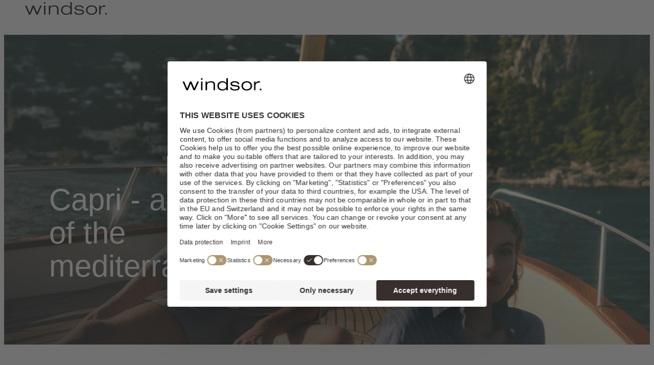

--- FILE ---
content_type: application/javascript; charset=utf-8
request_url: https://client-scripts.styla.com/scripts/clients/windsor-brand-en.js?v=18FC89D366D-7
body_size: 47990
content:
window.styla||(window.styla={callbacks:[]});window.styla.autoinit=true;window.styla.client="windsor-brand-en";window.styla.areas=[{"id":395966,"name":"newcollection-1","client":"windsor-brand-en","authorId":null,"type":"PUBLISHED","path":"newcollection","title":"The new collection: Behind the Scenes at windsor.","seoTitle":"The new collection: Behind the Scenes at windsor.","seoDescription":"Take a look behind the scenes at windsor. and discover the inspiration for the new collection now in the official online shop.","seoImage":{"id":"75877277-ccf7-46ee-afbf-63c08a079e65","url":"https://styla-prod-us.imgix.net/3ab4ab7e-655a-4dff-92e3-d3db9f3de2f2/1756279340487_fea0ac63-ac81-4aad-be08-b90fb828cc8d","name":"windsor damen mit beigem mantel herren mit hellbraunem mantel.jpg","type":0,"flags":[],"ratio":0.5574148874783612,"width":1733,"height":966,"cropping":{"top":0,"left":0,"right":1733,"width":1733,"bottom":966,"height":966},"fileExtension":null},"customPath":null,"modularContent":false,"position":null,"layout":[{"config":{"type":"default","styles":{"row":{"all":{"backgroundColor":"transparent"},"smallScreen":{}}},"settings":{"width":"full-bleed","gutters":{"topSpacing":{"id":"none","type":"gutters"}}},"constraints":[]},"columns":[{"colSpan":1,"modules":[{"moduleId":4933306}],"tabbedView":false}]},{"config":{"type":"default","styles":{"row":{"all":{"padding":{"id":"medium","type":"gutters"}}}},"settings":{"width":"full-bleed","gutters":{"innerSpacing":{"id":"small","type":"gutters"}}},"constraints":[]},"columns":[{"colSpan":2,"modules":[{"moduleId":4933307}],"tabbedView":false},{"colSpan":1,"modules":[{"moduleId":4933308}],"tabbedView":false},{"colSpan":1,"modules":[{"moduleId":4933309}],"tabbedView":false}]},{"config":{"type":"default","styles":{"row":{"all":{"padding":{"id":"large","type":"gutters"}}}},"settings":{"width":"full-bleed"},"constraints":[{"name":"desktop","type":"DEVICE"}]},"columns":[{"colSpan":1,"modules":[{"moduleId":4933310}],"tabbedView":false}]},{"config":{"type":"default","styles":{"row":{"all":{"padding":{"id":"small","type":"gutters"}}}},"settings":{"width":"full-bleed","gutters":{"topSpacing":{"id":"small","type":"gutters"}}},"constraints":[{"name":"mobile","type":"DEVICE"}]},"columns":[{"colSpan":1,"modules":[{"moduleId":4933311}],"tabbedView":false}]},{"config":{"type":"default","styles":{"row":{"all":{"padding":{"id":"none","type":"gutters"},"alignItems":"flex-end"}}},"settings":{"width":"full-bleed","gutters":{"topSpacing":{"id":"medium","type":"gutters"},"innerSpacing":{"id":"small","type":"gutters"}}},"constraints":[]},"columns":[{"colSpan":1,"modules":[{"moduleId":4933312}],"tabbedView":false},{"colSpan":1,"modules":[{"moduleId":4933313}],"tabbedView":false}]},{"config":{"type":"default","styles":{"row":{"all":{"padding":{"id":"medium","type":"gutters"}}}},"settings":{"width":"full-bleed","gutters":{"innerSpacing":{"id":"small","type":"gutters"}}},"constraints":[]},"columns":[{"colSpan":2,"modules":[{"moduleId":4933314}],"tabbedView":false},{"colSpan":1,"modules":[{"moduleId":4933315}],"tabbedView":false},{"colSpan":1,"modules":[{"moduleId":4933316}],"tabbedView":false}]},{"config":{"type":"default","settings":{"width":"full-bleed","gutters":{"innerSpacing":{"id":"none","type":"gutters"}}},"constraints":[]},"columns":[{"colSpan":1,"modules":[{"moduleId":4933317}],"tabbedView":false},{"colSpan":2,"modules":[{"moduleId":4933318}],"tabbedView":false}]},{"config":{"type":"default","styles":{"row":{"all":{"padding":{"id":"medium","type":"gutters"}}}},"settings":{"width":"full-bleed"},"constraints":[]},"columns":[{"colSpan":1,"modules":[{"moduleId":4933319}],"tabbedView":false}]},{"config":{"type":"default","styles":{"row":{"all":{"padding":{"id":"medium","type":"gutters"}}}},"settings":{"width":"full-bleed","gutters":{"innerSpacing":{"id":"small","type":"gutters"}}},"constraints":[]},"columns":[{"colSpan":2,"modules":[{"moduleId":4933320}],"tabbedView":false},{"colSpan":1,"modules":[{"moduleId":4933321}],"tabbedView":false},{"colSpan":1,"modules":[{"moduleId":4933322}],"tabbedView":false}]},{"config":{"type":"default","settings":{"width":"full-bleed","gutters":{"innerSpacing":{"id":"small","type":"gutters"}}},"constraints":[]},"columns":[{"colSpan":1,"modules":[{"moduleId":4933323}],"tabbedView":false},{"colSpan":2,"modules":[{"moduleId":4933324}],"tabbedView":false}]},{"config":{"type":"default","styles":{"row":{"all":{"padding":{"id":"medium","type":"gutters"}}}},"settings":{"width":"full-bleed","gutters":{"innerSpacing":{"id":"small","type":"gutters"}}},"constraints":[]},"columns":[{"colSpan":1,"modules":[{"moduleId":4933325}],"tabbedView":false},{"colSpan":1,"modules":[{"moduleId":4933326}],"tabbedView":false}]},{"config":{"type":"default","settings":{"width":"full-bleed","gutters":{"innerSpacing":{"id":"small","type":"gutters"}}},"constraints":[]},"columns":[{"colSpan":2,"modules":[{"moduleId":4933327}],"tabbedView":false},{"colSpan":1,"modules":[{"moduleId":4933328}],"tabbedView":false}]},{"config":{"type":"default","styles":{"row":{"all":{"padding":{"id":"medium","type":"gutters"}}}},"settings":{"width":"full-bleed","gutters":{"innerSpacing":{"id":"small","type":"gutters"}}},"constraints":[]},"columns":[{"colSpan":2,"modules":[{"moduleId":4933329}],"tabbedView":false},{"colSpan":1,"modules":[{"moduleId":4933330}],"tabbedView":false},{"colSpan":1,"modules":[{"moduleId":4933331}],"tabbedView":false}]},{"config":{"type":"default","settings":{"width":"full-bleed"},"constraints":[]},"columns":[{"colSpan":1,"modules":[{"moduleId":4933332}],"tabbedView":false}]},{"config":{"type":"default","settings":{"width":"full-bleed","gutters":{"topSpacing":{"id":"small","type":"gutters"},"innerSpacing":{"id":"small","type":"gutters"}}},"constraints":[]},"columns":[{"colSpan":2,"modules":[{"moduleId":4933333}],"tabbedView":false},{"colSpan":1,"modules":[{"moduleId":4933334}],"tabbedView":false}]},{"config":{"type":"default","styles":{"row":{"all":{"padding":{"id":"medium","type":"gutters"}}}},"settings":{"width":"full-bleed","gutters":{"topSpacing":{"id":"none","type":"gutters"},"innerSpacing":{"id":"small","type":"gutters"}}},"constraints":[]},"columns":[{"colSpan":1,"modules":[{"moduleId":4933335}],"tabbedView":false},{"colSpan":1,"modules":[{"moduleId":4933336}],"tabbedView":false}]},{"config":{"type":"default","settings":{"width":"full"},"constraints":[]},"columns":[{"colSpan":1,"modules":[{"moduleId":4933337}],"tabbedView":false}]},{"config":{"type":"default","styles":{"row":{"all":{"padding":{"id":"extraLarge","type":"gutters"},"backgroundColor":"#F0EBE7"}}},"settings":{"width":"full-bleed","gutters":{"topSpacing":{"id":"none","type":"gutters"}}},"constraints":[]},"columns":[{"colSpan":1,"modules":[{"moduleId":4933338}],"tabbedView":false}]},{"config":{"type":"default","settings":{"width":"full"},"constraints":[]},"columns":[{"colSpan":1,"modules":[{"moduleId":4933339}],"tabbedView":false}]}],"publishedAreaId":null,"timezone":null,"contentType":"PAGE","stateFlags":[],"noIndex":false,"searchFeedNoIndex":false,"masterAreaId":null,"version":1,"createdAt":1756991967000,"updatedAt":1756991968000,"publishedAt":1756991967000,"unpublishedAt":null,"validFrom":null,"validTo":null,"availabilityType":"PUBLISHED","modules":[{"id":4933306,"name":"HTML_4614007","config":{"layout":{},"styles":{},"content":{"html":"<style>\n/* Keyframe für Bild-Zoom */\n@keyframes zoomIn {\n    from {\n        transform: scale(1);\n        opacity: 0;\n        visibility: hidden;\n    }\n    to {\n        transform: scale(1.1);\n        opacity: 1;\n        visibility: visible;\n    }\n}\n\n/* Keyframe für Text-FadeIn */\n@keyframes fadeInUp {\n    from {\n        opacity: 0;\n        transform: translateY(20px);\n        visibility: hidden;\n    }\n    to {\n        opacity: 1;\n        transform: translateY(0);\n        visibility: visible;\n    }\n}\n\n/* Container bleibt wie gehabt */\n:not(#\\\\20) .stylaApp .teaser-container {\n    position: relative;\n    width: 100%;\n    max-width: 100vw;\n    height: calc(100vw * (9 / 19));\n    overflow: hidden;\n    margin: 0 auto;\n}\n\n/* Bild-Animation */\n:not(#\\\\20) .stylaApp .teaser-container img {\n    width: 100%;\n    height: 100%;\n    object-fit: cover;\n    display: block;\n\n    opacity: 0;\n    visibility: hidden;\n    animation: zoomIn 1.5s ease-out forwards;\n    animation-delay: 0.2s; /* Verzögerung, damit es nicht direkt sichtbar ist */\n}\n\n/* Text-Animation */\n:not(#\\\\20) .stylaApp .teaser-text {\n    position: absolute;\n    bottom: 20%;\n    left: 7%;\n    color: white;\n    font-size: 40px;\n    line-height: 45px;\n\n    opacity: 0;\n    visibility: hidden;\n    transform: translateY(20px);\n    animation: fadeInUp 1s ease-out forwards;\n    animation-delay: 0.8s; /* Startet erst nach der Bildanimation */\n}\n\n@media (max-width: 768px) {\n    :not(#\\\\20) .stylaApp .teaser-container {\n        height: 80vh;\n        width: auto;\n        max-width: 100%;\n    }\n\n    /* Für mobile ein anderes Bild laden */\n    :not(#\\\\20) .stylaApp .teaser-container img {\n        content: url(\"https://styla-prod-us.imgix.net/3ab4ab7e-655a-4dff-92e3-d3db9f3de2f2/1756285756906_80080203-2dbc-4056-973e-e42aa8dd959c\");\n    }\n\n    :not(#\\\\20) .stylaApp .teaser-text {\n        font-size: 22px;\n        line-height: 35px;\n        bottom: 10%;\n        left: 15%;\n    }\n}\n\n</style>\n\n<div class=\"teaser-container\">\n    <img src=\"https://styla-prod-us.imgix.net/3ab4ab7e-655a-4dff-92e3-d3db9f3de2f2/1756279340487_fea0ac63-ac81-4aad-be08-b90fb828cc8d\" alt=\"windsor ladies with beige coats Gentlemen with light brown coats\">\n    <div class=\"teaser-text\">New Collection<br>Gstaad Winter Elegance<br> – Timeless luxury</div>\n</div>\n","allowDangerousJS":false},"settings":{}},"type":"HTML","templateTitle":null,"client":"windsor-brand-en","organization":null,"publishedModuleId":null,"authorId":null,"inUse":true,"preset":false,"stickers":[],"areaId":null,"order":null,"createdAt":null,"updatedAt":null},{"id":4933307,"name":"TextEinleitung","config":{"layout":{},"styles":{"quote":{"all":{}},"ordered":{"all":{}},"unordered":{"all":{}},"headline-h1":{"all":{"fonts.formats":"label"}},"headline-h2":{"all":{"fonts.formats":"titleLarge"}},"headline-h3":{"all":{"fonts.formats":"headlineLarge"},"smallScreen":{"fonts.formats":"headlineSmall"}},"headline-h4":{"all":{}},"textWrapper":{"all":{}},"paragraph--noMargins":{"all":{}}},"content":{"ctaButtons":[{"link":"","text":"","stylePreset":"primary"}],"description":{"ops":[{"insert":"FALL/WINTER 2025","attributes":{}},{"insert":"\n","attributes":{"header":1}},{"insert":"The new fall/winter","attributes":{}},{"insert":"\n","attributes":{"header":2}},{"insert":"campaign 2025","attributes":{}},{"insert":"\n","attributes":{"header":2}},{"insert":"\n","attributes":{}}]},"externalLinks":false,"stretchHeight":false},"designAI":true,"settings":{"useParagraphsForLineBreaks":true}},"type":"TEXT","templateTitle":null,"client":"windsor-brand-en","organization":null,"publishedModuleId":null,"authorId":null,"inUse":true,"preset":false,"stickers":[],"areaId":null,"order":null,"createdAt":null,"updatedAt":null},{"id":4933308,"name":"TextEinleitung","config":{"layout":{},"styles":{"quote":{"all":{}},"ordered":{"all":{}},"unordered":{"all":{}},"headline-h1":{"all":{}},"headline-h2":{"all":{"fonts.formats":"label"}},"headline-h3":{"all":{}},"headline-h4":{"all":{}},"textWrapper":{"all":{}},"paragraph--noMargins":{"all":{}}},"content":{"ctaButtons":[{"link":"","text":"","stylePreset":"primary"}],"description":{"ops":[{"insert":"Our new fall/winter campaign takes us on a journey to Gstaad—a place defined by tranquility, exclusivity and subtle aesthetics. An alpine hideaway where time seems to stand still and style never feels forced.\n\n","attributes":{}}]},"externalLinks":false,"stretchHeight":false},"designAI":true,"settings":{"useParagraphsForLineBreaks":true}},"type":"TEXT","templateTitle":null,"client":"windsor-brand-en","organization":null,"publishedModuleId":null,"authorId":null,"inUse":true,"preset":false,"stickers":[],"areaId":null,"order":null,"createdAt":null,"updatedAt":null},{"id":4933309,"name":"TextEinleitung","config":{"layout":{},"styles":{"quote":{"all":{}},"ordered":{"all":{}},"unordered":{"all":{}},"headline-h1":{"all":{}},"headline-h2":{"all":{"fonts.formats":"label"}},"headline-h3":{"all":{}},"headline-h4":{"all":{}},"textWrapper":{"all":{}},"paragraph--noMargins":{"all":{}}},"content":{"ctaButtons":[{"link":"","text":"","stylePreset":"primary"}],"description":{"ops":[{"insert":"This season's campaign is shaped by warmth, clarity and an effortless elegance. As always, our constant winter companions are luxurious materials, exceptional craftsmanship and modern silhouettes. Over-sized coats, soft cashmere and alpaca meet striking velvet suits and reimagined essentials. The new windsor collection is a celebration of lightness and modern understatement.\n","attributes":{}}]},"externalLinks":false,"stretchHeight":false},"designAI":true,"settings":{"useParagraphsForLineBreaks":true}},"type":"TEXT","templateTitle":null,"client":"windsor-brand-en","organization":null,"publishedModuleId":null,"authorId":null,"inUse":true,"preset":false,"stickers":[],"areaId":null,"order":null,"createdAt":null,"updatedAt":null},{"id":4933310,"name":"TEXTONVIDEO_4617361","config":{"layout":{},"styles":{"quote":{"all":{}},"ordered":{"all":{}},"textGroup":{"all":{"color":"transparent","backgroundColor":"transparent"}},"unordered":{"all":{}},"headline-h1":{"all":{}},"headline-h2":{"all":{}},"headline-h3":{"all":{}},"headline-h4":{"all":{}},"paragraph--noMargins":{"all":{}}},"content":{"videoUrl":"https://windsor.de/medias/sys_master/video/video/h64/hf1/10103743152158/HW-windsor-kampagne.mp4","ctaButtons":[],"description":{"ops":[{"insert":"\n"}],"isFormDataReset":true},"externalLinks":false,"placeholderImage":{"alt":"berlin TV-Tower","url":"https://styla-prod-us.imgix.net/6c623791ea328c7234b57e9109f21028","width":2560,"height":1440},"overlayDescription":{"ops":[{"insert":" \n","attributes":{}}]}},"designAI":true,"settings":{"loop":true,"autoPlay":true,"smallScreen":{"textGroupXPos":"left","textGroupYPos":"bottom","textGroupXShare":1},"textGroupXPos":"left","textGroupYPos":"bottom","textGroupXShare":0,"showUnmuteButton":true,"useParagraphsForLineBreaks":true}},"type":"TEXTONVIDEO","templateTitle":null,"client":"windsor-brand-en","organization":null,"publishedModuleId":null,"authorId":null,"inUse":true,"preset":false,"stickers":[],"areaId":null,"order":null,"createdAt":null,"updatedAt":null},{"id":4933311,"name":"TEXTONVIDEO_4626922","config":{"layout":{},"styles":{"quote":{"all":{}},"ordered":{"all":{}},"textGroup":{"all":{"color":"transparent","backgroundColor":"transparent"}},"unordered":{"all":{}},"headline-h1":{"all":{}},"headline-h2":{"all":{}},"headline-h3":{"all":{}},"headline-h4":{"all":{}},"paragraph--noMargins":{"all":{}}},"content":{"videoUrl":"https://windsor.de/medias/sys_master/video/video/hcf/hcb/10103839916062/hw2025-win-mobile.mp4","ctaButtons":[],"description":{"ops":[{"insert":"\n"}],"isFormDataReset":true},"externalLinks":false,"placeholderImage":{"url":"https://styla-prod-us.imgix.net/6c623791ea328c7234b57e9109f21028","width":2560,"height":1440},"overlayDescription":{}},"designAI":true,"settings":{"loop":true,"autoPlay":true,"smallScreen":{"textGroupXPos":"left","textGroupYPos":"bottom","textGroupXShare":1},"textGroupXPos":"left","textGroupYPos":"bottom","textGroupXShare":0,"showUnmuteButton":true,"useParagraphsForLineBreaks":true}},"type":"TEXTONVIDEO","templateTitle":null,"client":"windsor-brand-en","organization":null,"publishedModuleId":null,"authorId":null,"inUse":true,"preset":false,"stickers":[],"areaId":null,"order":null,"createdAt":null,"updatedAt":null},{"id":4933312,"name":"BANNER_4616340","config":{"layout":{},"styles":{"quote":{"all":{}},"ordered":{"all":{}},"textGroup":{"all":{}},"unordered":{"all":{}},"headline-h1":{"all":{}},"headline-h2":{"all":{"fonts.formats":"displaySmall"}},"headline-h3":{"all":{}},"headline-h4":{"all":{}},"paragraph--noMargins":{"all":{}}},"content":{"image":{"id":"807a9413-087b-400c-8d56-8d4374579856","alt":"windsor women's coat in beige Men's jacket in light brown","url":"https://styla-prod-us.imgix.net/3ab4ab7e-655a-4dff-92e3-d3db9f3de2f2/1756280247099_a0ddafac-5a50-43d9-b2f5-986e21542028","name":"windsor damen mantel in beige herren jacke in hellbraun.jpg","ratio":1.238045738045738,"width":962,"height":1191,"caption":"windsor women's coat in beige Men's jacket in light brown","cropping":{"top":0,"left":0,"right":962,"width":962,"bottom":1191,"height":1191},"mimeType":"image/jpeg","fileExtension":null},"ctaButtons":[{"link":"","text":"","stylePreset":"primary"}],"description":{"ops":[{"insert":"\n"}],"isFormDataReset":true},"externalLinks":false},"presets":{"all":{},"tabletScreen":{}},"designAI":true,"settings":{"type":"TEXT_ON_IMAGE","textOrder":"right","smallScreen":{"textGroupXShare":1},"textGroupXPos":"left","textGroupYPos":"bottom","textLayerShare":0.5,"textGroupXShare":0.4,"imageTargetRatio":1.25,"useParagraphsForLineBreaks":true},"presetConfig":{}},"type":"BANNER","templateTitle":null,"client":"windsor-brand-en","organization":null,"publishedModuleId":null,"authorId":null,"inUse":true,"preset":false,"stickers":[],"areaId":null,"order":null,"createdAt":null,"updatedAt":null},{"id":4933313,"name":"BANNER_4612183","config":{"layout":{},"styles":{"quote":{"all":{}},"ordered":{"all":{}},"textGroup":{"all":{}},"unordered":{"all":{}},"headline-h1":{"all":{}},"headline-h2":{"all":{"fonts.formats":"displaySmall"}},"headline-h3":{"all":{}},"headline-h4":{"all":{}},"paragraph--noMargins":{"all":{}}},"content":{"image":{"id":"ba56156c-a16b-4746-b8fc-747808f0da56","alt":"windsor campaign in Gstaad Landscape with trees","url":"https://styla-prod-us.imgix.net/3ab4ab7e-655a-4dff-92e3-d3db9f3de2f2/1756280786142_b591a24c-469e-432b-a062-a4cd628c20ee","name":"windsor kampagne in gstaad landschaft mit bäumen.jpg","ratio":1.1666666666666667,"width":1080,"height":1260,"caption":"windsor campaign in Gstaad Landscape with trees","cropping":{"top":0,"left":0,"right":1080,"width":1080,"bottom":1260,"height":1260},"mimeType":"image/jpeg","fileExtension":null},"ctaButtons":[],"description":{"ops":[{"insert":"\n"}],"isFormDataReset":true},"externalLinks":false},"presets":{"all":{"styles":{"textGroup":{"all":{"padding":0}},"textLayer":{"all":{"padding":"0 0 {gutters.medium} 0"}}},"content":{"image":{"url":"https://styla-prod-us.imgix.net/3147d41f51d644d67532984817a777a1","width":2000,"height":1500,"weight":0.5},"ctaButtons":[{"link":"","text":"","stylePreset":"primary"}],"description":{"ops":[{"insert":"Lorem ipsum"},{"insert":"\n","attributes":{"header":2}},{"insert":"Lorem ipsum dolor sit amet, consetetur sadipscing elitr, sed diam nonumy eirmod tempor invidunt ut labore et dolore magna aliquyam erat, sed diam voluptua."}]}},"settings":{"type":"VERTICAL","textOrder":"top","smallScreen":{"textLayerShareVertical":0},"textGroupXPos":"left","textGroupYPos":"top","textGroupXShare":1,"useParagraphsForLineBreaks":true},"template":"vertical-top-text-left-aligned"},"tabletScreen":{"styles":{"textGroup":{"all":{"padding":0}},"textLayer":{"all":{"padding":"0 0 {gutters.medium} 0"}}},"content":{"image":{"url":"https://styla-prod-us.imgix.net/3147d41f51d644d67532984817a777a1","width":2000,"height":1500,"weight":0.5},"ctaButtons":[{"link":"","text":"","stylePreset":"primary"}],"description":{"ops":[{"insert":"Lorem ipsum"},{"insert":"\n","attributes":{"header":2}},{"insert":"Lorem ipsum dolor sit amet, consetetur sadipscing elitr, sed diam nonumy eirmod tempor invidunt ut labore et dolore magna aliquyam erat, sed diam voluptua."}]}},"settings":{"type":"VERTICAL","textOrder":"top","smallScreen":{"textLayerShareVertical":0},"textGroupXPos":"left","textGroupYPos":"top","textGroupXShare":1,"useParagraphsForLineBreaks":true},"template":"vertical-top-text-left-aligned"}},"designAI":true,"settings":{"type":"VERTICAL","textOrder":"top","smallScreen":{"textGroupXShare":1},"textGroupXPos":"left","textGroupYPos":"top","textLayerShare":0.18999999999999995,"textGroupXShare":1,"imageTargetRatio":1.1666666667,"textLayerShareVertical":0.18999999999999995,"useParagraphsForLineBreaks":true},"presetConfig":{}},"type":"BANNER","templateTitle":null,"client":"windsor-brand-en","organization":null,"publishedModuleId":null,"authorId":null,"inUse":true,"preset":false,"stickers":[],"areaId":null,"order":null,"createdAt":null,"updatedAt":null},{"id":4933314,"name":"texteinleitung","config":{"layout":{},"styles":{"quote":{"all":{}},"ordered":{"all":{}},"unordered":{"all":{}},"headline-h1":{"all":{}},"headline-h2":{"all":{"fonts.formats":"label"}},"headline-h3":{"all":{"fonts.formats":"titleLarge"},"smallScreen":{"fonts.formats":"headlineSmall"}},"headline-h4":{"all":{}},"textWrapper":{"all":{}},"paragraph--noMargins":{"all":{}}},"content":{"ctaButtons":[{"link":"","text":"","stylePreset":"primary"}],"description":{"ops":[{"insert":"The hotel"},{"insert":"\n","attributes":{"header":3}},{"insert":"Le Grand Bellevue Gstaad"},{"insert":"\n","attributes":{"header":3}},{"insert":"\n"}],"isFormDataReset":true},"externalLinks":false,"stretchHeight":false},"designAI":true,"settings":{"useParagraphsForLineBreaks":true}},"type":"TEXT","templateTitle":null,"client":"windsor-brand-en","organization":null,"publishedModuleId":null,"authorId":null,"inUse":true,"preset":false,"stickers":[],"areaId":null,"order":null,"createdAt":null,"updatedAt":null},{"id":4933315,"name":"texteinleitung","config":{"layout":{},"styles":{"quote":{"all":{}},"ordered":{"all":{}},"unordered":{"all":{}},"headline-h1":{"all":{}},"headline-h2":{"all":{"fonts.formats":"label"}},"headline-h3":{"all":{}},"headline-h4":{"all":{}},"textWrapper":{"all":{}},"paragraph--noMargins":{"all":{}}},"content":{"ctaButtons":[{"link":"","text":"","stylePreset":"primary"}],"description":{"ops":[{"insert":"Le Grand Bellevue is considered one of Switzerland's most historic and iconic luxury hotels, first opening its doors in 1912 as a health retreat. Today it combines the elegance and sophistication of a grand hotel with the welcoming charm of a relaxed country estate. Warm colors, eclectic design touches and unforgettable views greet guests the moment they arrive—making it the perfect backdrop for our fall/winter campaign shoot.\n","attributes":{}}]},"externalLinks":false,"stretchHeight":false},"designAI":true,"settings":{"useParagraphsForLineBreaks":true}},"type":"TEXT","templateTitle":null,"client":"windsor-brand-en","organization":null,"publishedModuleId":null,"authorId":null,"inUse":true,"preset":false,"stickers":[],"areaId":null,"order":null,"createdAt":null,"updatedAt":null},{"id":4933316,"name":"texteinleitung","config":{"layout":{},"styles":{"quote":{"all":{}},"ordered":{"all":{}},"unordered":{"all":{}},"headline-h1":{"all":{}},"headline-h2":{"all":{"fonts.formats":"label"}},"headline-h3":{"all":{}},"headline-h4":{"all":{}},"textWrapper":{"all":{}},"paragraph--noMargins":{"all":{}}},"content":{"ctaButtons":[{"link":"","text":"","stylePreset":"primary"}],"description":{"ops":[{"insert":"For our new fall/winter campaign we were drawn to Gstaad, a legendary Swiss mountain village that blends understated luxury with idyllic charm. Nestled between gentle hills and the dramatic peaks of the Bernese Oberland, Gstaad has quietly upheld its reputation as an elite yet discreet winter destination for decades. As early as the 1950s it became a magnet for international icons of royalty, film, and music—from Roger Moore and Liz Taylor to Grace Kelly. But rather than putting glitz and glamour on display, Gstaad continues to embrace a quiet elegance: hand-carved chalets, Michelin-starred cuisine housed in historic buildings, and classical concerts performed during its summer festival. Here, it's the subtle gesture that matters—not the grand entrance. A place where the art of understatement has become a way of life, making it the perfect backdrop for a brand like windsor, where quality, timelessness, and authenticity are at the heart of everything we do.\n","attributes":{}}]},"externalLinks":false,"stretchHeight":false},"designAI":true,"settings":{"useParagraphsForLineBreaks":true}},"type":"TEXT","templateTitle":null,"client":"windsor-brand-en","organization":null,"publishedModuleId":null,"authorId":null,"inUse":true,"preset":false,"stickers":[],"areaId":null,"order":null,"createdAt":null,"updatedAt":null},{"id":4933317,"name":"BANNER_4619345","config":{"layout":{},"styles":{},"content":{"image":{"id":"7ba52e8e-9dc3-4d85-9d87-c6be8e1b255d","alt":"windsor campaign in Gstaad Restaurant Hotel Le Grand Bellevue","url":"https://styla-prod-us.imgix.net/3ab4ab7e-655a-4dff-92e3-d3db9f3de2f2/1756281037439_5b6000de-c7da-426b-b8cd-cebba1e9d32d","name":"windsor kamapgne in gstaad restaurante hotel le grand bellevue.jpg","ratio":1.374,"width":1000,"height":1374,"caption":"windsor campaign in Gstaad Restaurant Hotel Le Grand Bellevue","cropping":{"top":0,"left":0,"right":1000,"width":1000,"bottom":1374,"height":1374},"mimeType":"image/jpeg","fileExtension":null},"ctaButtons":[],"description":{"ops":[{"insert":"\n","attributes":{}}]},"externalLinks":false},"presets":{"all":{},"tabletScreen":{}},"designAI":true,"settings":{"type":"VERTICAL","textOrder":"bottom","smallScreen":{"textGroupXShare":1},"tabletScreen":{"type":"VERTICAL","textOrder":"bottom","textGroupXPos":"center","textGroupYPos":"top","textLayerShare":1,"textGroupXShare":0.7,"textLayerShareVertical":0,"useParagraphsForLineBreaks":true},"textGroupXPos":"center","textGroupYPos":"top","textLayerShare":0.11,"textGroupXShare":0.91,"imageTargetRatio":1.1666666667,"textLayerShareVertical":0.11,"useParagraphsForLineBreaks":true},"presetConfig":{}},"type":"BANNER","templateTitle":null,"client":"windsor-brand-en","organization":null,"publishedModuleId":null,"authorId":null,"inUse":true,"preset":false,"stickers":[],"areaId":null,"order":null,"createdAt":null,"updatedAt":null},{"id":4933318,"name":"BANNER_4619344","config":{"layout":{},"styles":{},"content":{"image":{"id":"4aa59b4d-176d-44e6-8d63-71be18fa3c59","alt":"windsor campaign at Hotel Le Grand Bellevue in Gstaad","url":"https://styla-prod-us.imgix.net/3ab4ab7e-655a-4dff-92e3-d3db9f3de2f2/1756280946981_cc39429c-83d5-40f3-9ba7-eb3fc6386e36","name":"windsor kampagne in gstaad hotel le grand bellevue.jpg","ratio":0.8333333333333334,"width":1800,"height":1500,"caption":"windsor campaign at Hotel Le Grand Bellevue in Gstaad","cropping":{"top":0,"left":0,"right":1800,"width":1800,"bottom":1500,"height":1500},"mimeType":"image/jpeg","fileExtension":null},"ctaButtons":[],"description":{"ops":[{"insert":"\n"}],"isFormDataReset":true},"externalLinks":false},"designAI":true,"settings":{"type":"TEXT_ON_IMAGE","smallScreen":{"textGroupXShare":1,"imageTargetRatio":1.1666666667},"textGroupXPos":"left","textGroupYPos":"bottom","textGroupXShare":0.4,"imageTargetRatio":0.75,"useParagraphsForLineBreaks":true}},"type":"BANNER","templateTitle":null,"client":"windsor-brand-en","organization":null,"publishedModuleId":null,"authorId":null,"inUse":true,"preset":false,"stickers":[],"areaId":null,"order":null,"createdAt":null,"updatedAt":null},{"id":4933319,"name":"BANNER_4619357","config":{"layout":{},"styles":{},"content":{"image":{"id":"b60ce32f-9305-4cc9-b5be-5235351a217c","alt":"windsor women's and men's checked shirt","url":"https://styla-prod-us.imgix.net/3ab4ab7e-655a-4dff-92e3-d3db9f3de2f2/1756281278283_89931696-8da7-4734-a594-3010a967ab83","name":"windsor damen und herren kariertes hemd.jpg","ratio":0.48,"width":1800,"height":864,"caption":"windsor women's and men's checked shirt","cropping":{"top":0,"left":0,"right":1800,"width":1800,"bottom":864,"height":864},"mimeType":"image/jpeg","focalPoint":null,"fileExtension":null},"ctaButtons":[],"description":{"ops":[{"insert":"\n"}],"isFormDataReset":true},"externalLinks":false},"designAI":true,"settings":{"type":"TEXT_ON_IMAGE","smallScreen":{"textGroupXShare":1,"imageTargetRatio":1},"textGroupXPos":"left","textGroupYPos":"bottom","textGroupXShare":0.4,"imageTargetRatio":0,"useParagraphsForLineBreaks":true}},"type":"BANNER","templateTitle":null,"client":"windsor-brand-en","organization":null,"publishedModuleId":null,"authorId":null,"inUse":true,"preset":false,"stickers":[],"areaId":null,"order":null,"createdAt":null,"updatedAt":null},{"id":4933320,"name":"texteinleitung","config":{"layout":{},"styles":{"quote":{"all":{}},"ordered":{"all":{}},"unordered":{"all":{}},"headline-h1":{"all":{}},"headline-h2":{"all":{"fonts.formats":"label"}},"headline-h3":{"all":{"fonts.formats":"titleLarge"},"smallScreen":{"fonts.formats":"headlineSmall"}},"headline-h4":{"all":{}},"textWrapper":{"all":{}},"paragraph--noMargins":{"all":{"fonts.formats":"label"}}},"content":{"ctaButtons":[{"link":"","text":"SHOP NOW","stylePreset":"primary"}],"description":{"ops":[{"insert":"FALL/WINTER 2025\nThe women's collection","attributes":{}},{"insert":"\n","attributes":{"header":3}},{"insert":"\n","attributes":{}}]},"externalLinks":false,"stretchHeight":false},"designAI":true,"settings":{"useParagraphsForLineBreaks":true}},"type":"TEXT","templateTitle":null,"client":"windsor-brand-en","organization":null,"publishedModuleId":null,"authorId":null,"inUse":true,"preset":false,"stickers":[],"areaId":null,"order":null,"createdAt":null,"updatedAt":null},{"id":4933321,"name":"texteinleitung","config":{"layout":{},"styles":{"quote":{"all":{}},"ordered":{"all":{}},"unordered":{"all":{}},"headline-h1":{"all":{}},"headline-h2":{"all":{"fonts.formats":"label"}},"headline-h3":{"all":{"fonts.formats":"label"}},"headline-h4":{"all":{}},"textWrapper":{"all":{}},"paragraph--noMargins":{"all":{}}},"content":{"ctaButtons":[{"link":"","text":"","stylePreset":"primary"}],"description":{"ops":[{"insert":"STRONG MATERIALS & FESTIVE HIGHLIGHTS","attributes":{}},{"insert":"\n","attributes":{"header":3}},{"insert":"Defined by clean lines, refined materials and a calm, understated color palette, the new women's collection unfolds beautifully against the epic backdrop of Gstaad. The silhouettes strike a balance between structure and ease, featuring luxurious fabrics, such as baby camel, warm alpaca, and velvet tailoring—combined with precise cuts, statement coats, and relaxed knitwear. White winter denims, two-tone textures and selected shearling details add a modern edge.\n\n","attributes":{}}]},"externalLinks":false,"stretchHeight":false},"designAI":true,"settings":{"useParagraphsForLineBreaks":true}},"type":"TEXT","templateTitle":null,"client":"windsor-brand-en","organization":null,"publishedModuleId":null,"authorId":null,"inUse":true,"preset":false,"stickers":[],"areaId":null,"order":null,"createdAt":null,"updatedAt":null},{"id":4933322,"name":"texteinleitung","config":{"layout":{},"styles":{"quote":{"all":{}},"ordered":{"all":{}},"unordered":{"all":{}},"headline-h1":{"all":{}},"headline-h2":{"all":{"fonts.formats":"label"}},"headline-h3":{"all":{"fonts.formats":"label"}},"headline-h4":{"all":{}},"textWrapper":{"all":{}},"paragraph--noMargins":{"all":{}}},"content":{"ctaButtons":[{"link":"","text":"","stylePreset":"primary"}],"description":{"ops":[{"insert":"COZY WINTER HUES","attributes":{}},{"insert":"\n","attributes":{"header":3}},{"insert":"The color range spans from latte, vanilla, and cappuccino to rich ruby—harmonious, clear and full of character. A collection as individual and multifaceted as the women who wear it.\n\n","attributes":{}}]},"externalLinks":false,"stretchHeight":false},"designAI":true,"settings":{"useParagraphsForLineBreaks":true}},"type":"TEXT","templateTitle":null,"client":"windsor-brand-en","organization":null,"publishedModuleId":null,"authorId":null,"inUse":true,"preset":false,"stickers":[],"areaId":null,"order":null,"createdAt":null,"updatedAt":null},{"id":4933323,"name":"texteinleitung","config":{"layout":{},"styles":{"quote":{"all":{}},"ordered":{"all":{}},"textGroup":{"all":{}},"unordered":{"all":{}},"headline-h1":{"all":{}},"headline-h2":{"all":{"fonts.formats":"label"}},"headline-h3":{"all":{}},"headline-h4":{"all":{}},"paragraph--noMargins":{"all":{}}},"content":{"image":{"id":"947b9961-2d8d-4ed2-afc0-1b5bf98724e7","alt":"windsor women's scarf in cream white with cardigan in cream white","url":"https://styla-prod-us.imgix.net/3ab4ab7e-655a-4dff-92e3-d3db9f3de2f2/1756281468436_40f2abd2-4145-4272-b5aa-9f2fa1e900a3","name":"windsor damen schal in creme-weiss mit cardigan in creme-weiss.jpg","ratio":1.6025,"width":1200,"height":1923,"caption":"windsor women's scarf in cream white with cardigan in cream white","cropping":{"top":0,"left":0,"right":1200,"width":1200,"bottom":1923,"height":1923},"mimeType":"image/jpeg","fileExtension":null},"ctaButtons":[{"link":"","text":"","stylePreset":"primary"}],"description":{"ops":[{"insert":"\n"}],"isFormDataReset":true},"externalLinks":false},"presets":{"all":{},"smallScreen":{"styles":{"textGroup":{"all":{"padding":0}},"textLayer":{"all":{"padding":"0 0 {gutters.medium} 0"}}},"content":{"image":{"url":"https://styla-prod-us.imgix.net/3147d41f51d644d67532984817a777a1","width":2000,"height":1500,"weight":0.5},"ctaButtons":[{"link":"","text":"","stylePreset":"primary"}],"description":{"ops":[{"insert":"Lorem ipsum"},{"insert":"\n","attributes":{"header":2}},{"insert":"Lorem ipsum dolor sit amet, consetetur sadipscing elitr, sed diam nonumy eirmod tempor invidunt ut labore et dolore magna aliquyam erat, sed diam voluptua."}]}},"settings":{"type":"VERTICAL","textOrder":"top","smallScreen":{"textLayerShareVertical":0},"textGroupXPos":"left","textGroupYPos":"top","textGroupXShare":1,"useParagraphsForLineBreaks":true},"template":"vertical-top-text-left-aligned"},"tabletScreen":{}},"designAI":true,"settings":{"type":"TEXT_ON_IMAGE","textOrder":"bottom","smallScreen":{"textOrder":"top","textGroupXPos":"left","textGroupXShare":1,"textLayerShareVertical":0},"tabletScreen":{"type":"VERTICAL","textOrder":"bottom","textGroupXPos":"center","textGroupYPos":"top","textLayerShare":1,"textGroupXShare":0.7,"textLayerShareVertical":0,"useParagraphsForLineBreaks":true},"textGroupXPos":"left","textGroupYPos":"bottom","textLayerShare":0,"textGroupXShare":0,"imageTargetRatio":0,"textLayerShareVertical":0,"useParagraphsForLineBreaks":true},"presetConfig":{}},"type":"BANNER","templateTitle":null,"client":"windsor-brand-en","organization":null,"publishedModuleId":null,"authorId":null,"inUse":true,"preset":false,"stickers":[],"areaId":null,"order":null,"createdAt":null,"updatedAt":null},{"id":4933324,"name":"BANNER_4617364","config":{"layout":{},"styles":{"quote":{"all":{}},"ordered":{"all":{}},"textGroup":{"all":{}},"unordered":{"all":{}},"headline-h1":{"all":{}},"headline-h2":{"all":{"fonts.formats":"label"}},"headline-h3":{"all":{}},"headline-h4":{"all":{}},"paragraph--noMargins":{"all":{}}},"content":{"image":{"id":"7b8ed109-21f1-47c0-84ad-9be44d45093d","alt":"windsor women's grey pinstripe blazer","url":"https://styla-prod-us.imgix.net/3ab4ab7e-655a-4dff-92e3-d3db9f3de2f2/1756281370218_8e03b80c-0035-4f89-a587-0c76f2f873ed","name":"windsor damen nadelstreifen blazer in grau.jpg","ratio":0.7777777777777778,"width":1800,"height":1400,"caption":"windsor women's grey pinstripe blazer","cropping":{"top":0,"left":0,"right":1800,"width":1800,"bottom":1400,"height":1400},"mimeType":"image/jpeg","fileExtension":null},"ctaButtons":[{"link":"","text":"","stylePreset":"primary"}],"description":{"ops":[{"insert":"\n"}],"isFormDataReset":true},"externalLinks":false},"presets":{"all":{},"tabletScreen":{}},"designAI":true,"settings":{"type":"TEXT_ON_IMAGE","textOrder":"bottom","smallScreen":{"textGroupXShare":1,"imageTargetRatio":1.1666666667},"tabletScreen":{"type":"VERTICAL","textOrder":"bottom","textGroupXPos":"center","textGroupYPos":"top","textLayerShare":1,"textGroupXShare":0.7,"textLayerShareVertical":0,"useParagraphsForLineBreaks":true},"textGroupXPos":"left","textGroupYPos":"bottom","textLayerShare":1,"textGroupXShare":1,"imageTargetRatio":0.8,"textLayerShareVertical":0,"useParagraphsForLineBreaks":true},"presetConfig":{}},"type":"BANNER","templateTitle":null,"client":"windsor-brand-en","organization":null,"publishedModuleId":null,"authorId":null,"inUse":true,"preset":false,"stickers":[],"areaId":null,"order":null,"createdAt":null,"updatedAt":null},{"id":4933325,"name":"BANNER_4617422","config":{"layout":{},"styles":{"quote":{"all":{}},"ordered":{"all":{}},"textGroup":{"all":{}},"unordered":{"all":{}},"headline-h1":{"all":{}},"headline-h2":{"all":{"fonts.formats":"label"}},"headline-h3":{"all":{}},"headline-h4":{"all":{}},"paragraph--noMargins":{"all":{}}},"content":{"image":{"id":"f9ca5936-4a41-4ace-a3ac-0757fc7aff55","alt":"windsor women's white wide-leg trousers with pinstripe blazer in grey","url":"https://styla-prod-us.imgix.net/3ab4ab7e-655a-4dff-92e3-d3db9f3de2f2/1756281603627_f76e97ea-697f-4832-9304-eed689f07d86","name":"windsor damen weisse wide leg pant mit nadelstreifen blazer in grau.jpg","ratio":1.095,"width":1800,"height":1971,"caption":"windsor women's white wide-leg trousers with pinstripe blazer in grey","cropping":{"top":0,"left":0,"right":1800,"width":1800,"bottom":1971,"height":1971},"mimeType":"image/jpeg","fileExtension":null},"ctaButtons":[{"link":"","text":"","stylePreset":"primary"}],"description":{"ops":[{"insert":"\n"}],"isFormDataReset":true},"externalLinks":false},"presets":{"all":{},"smallScreen":{"styles":{"textGroup":{"all":{"backgroundColor":"#FFFFFF"}},"headline:only-child":{"all":{"marginBottom":0},"smallScreen":{"marginBottom":0}},"paragraph:last-child":{"all":{"marginBottom":0}},"paragraph:first-child":{"all":{"marginBottom":0}}},"content":{"image":{"url":"https://styla-prod-us.imgix.net/3147d41f51d644d67532984817a777a1","width":2000,"height":1500,"weight":0.5},"ctaButtons":[{"link":"","text":"","stylePreset":"primary"}],"description":{"ops":[{"insert":"Lorem ipsum"},{"insert":"\n","attributes":{"header":2}},{"insert":"Lorem ipsum dolor sit amet, consetetur sadipscing elitr, sed diam nonumy eirmod tempor invidunt ut labore et dolore magna aliquyam erat, sed diam voluptua."}]}},"settings":{"type":"TEXT_ON_IMAGE","smallScreen":{"textGroupXShare":1},"textGroupXPos":"left","textGroupYPos":"bottom","textGroupXShare":0.4,"useParagraphsForLineBreaks":true},"template":"text-on-image"},"tabletScreen":{}},"designAI":true,"settings":{"type":"TEXT_ON_IMAGE","textOrder":"bottom","smallScreen":{"textGroupXShare":1},"tabletScreen":{"type":"VERTICAL","textOrder":"bottom","textGroupXPos":"center","textGroupYPos":"top","textLayerShare":1,"textGroupXShare":0.7,"textLayerShareVertical":0,"useParagraphsForLineBreaks":true},"textGroupXPos":"left","textGroupYPos":"bottom","textLayerShare":0,"textGroupXShare":0,"imageTargetRatio":0,"textLayerShareVertical":0,"useParagraphsForLineBreaks":true},"presetConfig":{}},"type":"BANNER","templateTitle":null,"client":"windsor-brand-en","organization":null,"publishedModuleId":null,"authorId":null,"inUse":true,"preset":false,"stickers":[],"areaId":null,"order":null,"createdAt":null,"updatedAt":null},{"id":4933326,"name":"BANNER_4617423","config":{"layout":{},"styles":{"quote":{"all":{}},"ordered":{"all":{}},"textGroup":{"all":{}},"unordered":{"all":{}},"headline-h1":{"all":{}},"headline-h2":{"all":{"fonts.formats":"label"}},"headline-h3":{"all":{}},"headline-h4":{"all":{}},"paragraph--noMargins":{"all":{}}},"content":{"image":{"id":"8bda8f26-1791-4166-a991-9532d4179dfd","alt":"windsor women's cashmere jumper and scarf in wine red","url":"https://styla-prod-us.imgix.net/3ab4ab7e-655a-4dff-92e3-d3db9f3de2f2/1756281617815_5cab5229-96af-4ef4-a005-230652f4e6f5","name":"windsor damen cashmere pullover und schal in weinrot.jpg","ratio":1.095,"width":1800,"height":1971,"caption":"windsor women's cashmere jumper and scarf in wine red","cropping":{"top":0,"left":0,"right":1800,"width":1800,"bottom":1971,"height":1971},"mimeType":"image/jpeg","fileExtension":null},"ctaButtons":[{"link":"","text":"","stylePreset":"primary"}],"description":{"ops":[{"insert":"\n"}],"isFormDataReset":true},"externalLinks":false},"presets":{"all":{},"smallScreen":{},"tabletScreen":{}},"designAI":true,"settings":{"type":"TEXT_ON_IMAGE","textOrder":"bottom","smallScreen":{"type":"HORIZONTAL","textOrder":"left","textGroupYPos":"center","textLayerShare":0,"isUserSetTextLayerShare":true,"isUserSetTextLayerShareVertical":true},"tabletScreen":{"type":"VERTICAL","textOrder":"bottom","textGroupXPos":"center","textGroupYPos":"top","textLayerShare":1,"textGroupXShare":0.7,"textLayerShareVertical":0,"useParagraphsForLineBreaks":true},"textGroupXPos":"left","textGroupYPos":"bottom","textLayerShare":1,"textGroupXShare":1,"imageTargetRatio":0,"textLayerShareVertical":0,"useParagraphsForLineBreaks":true},"presetConfig":{}},"type":"BANNER","templateTitle":null,"client":"windsor-brand-en","organization":null,"publishedModuleId":null,"authorId":null,"inUse":true,"preset":false,"stickers":[],"areaId":null,"order":null,"createdAt":null,"updatedAt":null},{"id":4933327,"name":"BANNER_4617501","config":{"layout":{},"styles":{"quote":{"all":{}},"ordered":{"all":{}},"textGroup":{"all":{}},"unordered":{"all":{}},"headline-h1":{"all":{}},"headline-h2":{"all":{"fonts.formats":"label"}},"headline-h3":{"all":{}},"headline-h4":{"all":{}},"paragraph--noMargins":{"all":{}}},"content":{"image":{"id":"1bd17f6b-c487-4d61-92cf-2f65a95d7e47","alt":"windsor women's cream-white scarf with coat","url":"https://styla-prod-us.imgix.net/3ab4ab7e-655a-4dff-92e3-d3db9f3de2f2/1756281973143_25143943-8c84-4232-ac22-00b7c3dd3475","name":"windsor damen creme-weisser schal mit mantel.jpg","ratio":0.75,"width":2500,"height":1875,"caption":"windsor women's cream-white scarf with coat","cropping":{"top":0,"left":0,"right":2500,"width":2500,"bottom":1875,"height":1875},"mimeType":"image/jpeg","fileExtension":null},"ctaButtons":[{"link":"","text":"","stylePreset":"primary"}],"description":{"ops":[{"insert":"\n"}],"isFormDataReset":true},"externalLinks":false},"presets":{"all":{},"smallScreen":{"styles":{"textGroup":{"all":{"padding":0}},"textLayer":{"all":{"padding":"0 0 {gutters.medium} 0"}}},"content":{"image":{"url":"https://styla-prod-us.imgix.net/3147d41f51d644d67532984817a777a1","width":2000,"height":1500,"weight":0.5},"ctaButtons":[{"link":"","text":"","stylePreset":"primary"}],"description":{"ops":[{"insert":"Lorem ipsum"},{"insert":"\n","attributes":{"header":2}},{"insert":"Lorem ipsum dolor sit amet, consetetur sadipscing elitr, sed diam nonumy eirmod tempor invidunt ut labore et dolore magna aliquyam erat, sed diam voluptua."}]}},"settings":{"type":"VERTICAL","textOrder":"top","smallScreen":{"textLayerShareVertical":0},"textGroupXPos":"left","textGroupYPos":"top","textGroupXShare":1,"useParagraphsForLineBreaks":true},"template":"vertical-top-text-left-aligned"},"tabletScreen":{}},"designAI":true,"settings":{"type":"TEXT_ON_IMAGE","textOrder":"bottom","smallScreen":{"textOrder":"top","textGroupXPos":"left","textGroupXShare":1,"textLayerShareVertical":0},"tabletScreen":{"type":"VERTICAL","textOrder":"bottom","textGroupXPos":"center","textGroupYPos":"top","textLayerShare":1,"textGroupXShare":0.7,"textLayerShareVertical":0,"useParagraphsForLineBreaks":true},"textGroupXPos":"left","textGroupYPos":"bottom","textLayerShare":0,"textGroupXShare":0,"imageTargetRatio":0,"textLayerShareVertical":0,"useParagraphsForLineBreaks":true},"presetConfig":{}},"type":"BANNER","templateTitle":null,"client":"windsor-brand-en","organization":null,"publishedModuleId":null,"authorId":null,"inUse":true,"preset":false,"stickers":[],"areaId":null,"order":null,"createdAt":null,"updatedAt":null},{"id":4933328,"name":"BANNER_4617502","config":{"layout":{},"styles":{"quote":{"all":{}},"ordered":{"all":{}},"textGroup":{"all":{}},"unordered":{"all":{}},"headline-h1":{"all":{}},"headline-h2":{"all":{"fonts.formats":"label"}},"headline-h3":{"all":{}},"headline-h4":{"all":{}},"paragraph--noMargins":{"all":{}}},"content":{"image":{"id":"b70b8bf2-1aaf-48a1-9b36-90797002f1a7","alt":"windsor damen mantel in camel mit hellbrauner hose","url":"https://styla-prod-us.imgix.net/3ab4ab7e-655a-4dff-92e3-d3db9f3de2f2/1756282023358_609cb1c8-c0df-4bc3-94cf-09292279ad40","name":"windsor damen mantel in camel mit hellbrauner hose.jpg","ratio":1.6316666666666666,"width":1200,"height":1958,"caption":"windsor damen mantel in camel mit hellbrauner hose","cropping":{"top":0,"left":0,"right":1200,"width":1200,"bottom":1958,"height":1958},"mimeType":"image/jpeg","focalPoint":{"x":0.48,"y":0.53},"fileExtension":null},"ctaButtons":[{"link":"","text":"","stylePreset":"primary"}],"description":{"ops":[{"insert":"\n"}],"isFormDataReset":true},"externalLinks":false},"presets":{"all":{},"tabletScreen":{}},"designAI":true,"settings":{"type":"TEXT_ON_IMAGE","textOrder":"bottom","smallScreen":{"imageTargetRatio":1.414},"tabletScreen":{"type":"VERTICAL","textOrder":"bottom","textGroupXPos":"center","textGroupYPos":"top","textLayerShare":1,"textGroupXShare":0.7,"textLayerShareVertical":0,"useParagraphsForLineBreaks":true},"textGroupXPos":"left","textGroupYPos":"bottom","textLayerShare":1,"textGroupXShare":1,"imageTargetRatio":1.5,"textLayerShareVertical":0,"useParagraphsForLineBreaks":true},"presetConfig":{}},"type":"BANNER","templateTitle":null,"client":"windsor-brand-en","organization":null,"publishedModuleId":null,"authorId":null,"inUse":true,"preset":false,"stickers":[],"areaId":null,"order":null,"createdAt":null,"updatedAt":null},{"id":4933329,"name":"texteinleitung","config":{"layout":{},"styles":{"quote":{"all":{}},"ordered":{"all":{}},"unordered":{"all":{}},"headline-h1":{"all":{}},"headline-h2":{"all":{"fonts.formats":"label"}},"headline-h3":{"all":{"fonts.formats":"titleLarge"},"smallScreen":{"fonts.formats":"headlineSmall"}},"headline-h4":{"all":{}},"textWrapper":{"all":{}},"paragraph--noMargins":{"all":{"fonts.formats":"label"}}},"content":{"ctaButtons":[{"link":"","text":"SHOP NOW","stylePreset":"primary"}],"description":{"ops":[{"insert":"FALL/WINTER 2025\nThe men's collection","attributes":{}},{"insert":"\n","attributes":{"header":3}},{"insert":"\n","attributes":{}}]},"externalLinks":false,"stretchHeight":false},"designAI":true,"settings":{"useParagraphsForLineBreaks":true}},"type":"TEXT","templateTitle":null,"client":"windsor-brand-en","organization":null,"publishedModuleId":null,"authorId":null,"inUse":true,"preset":false,"stickers":[],"areaId":null,"order":null,"createdAt":null,"updatedAt":null},{"id":4933330,"name":"texteinleitung","config":{"layout":{},"styles":{"quote":{"all":{}},"ordered":{"all":{}},"unordered":{"all":{}},"headline-h1":{"all":{}},"headline-h2":{"all":{"fonts.formats":"label"}},"headline-h3":{"all":{"fonts.formats":"label"}},"headline-h4":{"all":{}},"textWrapper":{"all":{}},"paragraph--noMargins":{"all":{}}},"content":{"ctaButtons":[{"link":"","text":"","stylePreset":"primary"}],"description":{"ops":[{"insert":"A collection with substance","attributes":{}},{"insert":"\n","attributes":{"header":3}},{"insert":"The new collection blends “Relaxed Tailored Luxury” with timeless elegance. Inspired by the serene winter atmosphere of Gstaad it features modern silhouettes, luxurious fabrics and functional details. Key pieces like oversized coats, workwear elements and jersey inlays add both character and comfort. \n\n","attributes":{}}]},"externalLinks":false,"stretchHeight":false},"designAI":true,"settings":{"useParagraphsForLineBreaks":true}},"type":"TEXT","templateTitle":null,"client":"windsor-brand-en","organization":null,"publishedModuleId":null,"authorId":null,"inUse":true,"preset":false,"stickers":[],"areaId":null,"order":null,"createdAt":null,"updatedAt":null},{"id":4933331,"name":"texteinleitung","config":{"layout":{},"styles":{"quote":{"all":{}},"ordered":{"all":{}},"unordered":{"all":{}},"headline-h1":{"all":{}},"headline-h2":{"all":{"fonts.formats":"label"}},"headline-h3":{"all":{"fonts.formats":"label"}},"headline-h4":{"all":{}},"textWrapper":{"all":{}},"paragraph--noMargins":{"all":{}}},"content":{"ctaButtons":[{"link":"","text":"","stylePreset":"primary"}],"description":{"ops":[{"insert":"HIGHLIGHT TOPIC: CASHMERE AIR","attributes":{}},{"insert":"\n","attributes":{"header":3}},{"insert":"At its core is the exclusive “Cashmere Air” —the finest baby cash-mere, setting new standards in softness and lightness. Relaxed split suits, flowing overshirts and refined essentials are presented in a color palette that ranges from iced white to night grey. A collection for fashion-conscious men who embody timeless elegance and effortless understatement.\n","attributes":{}}]},"externalLinks":false,"stretchHeight":false},"designAI":true,"settings":{"useParagraphsForLineBreaks":true}},"type":"TEXT","templateTitle":null,"client":"windsor-brand-en","organization":null,"publishedModuleId":null,"authorId":null,"inUse":true,"preset":false,"stickers":[],"areaId":null,"order":null,"createdAt":null,"updatedAt":null},{"id":4933332,"name":"BANNER_4624158","config":{"layout":{},"styles":{},"content":{"image":{"id":"4f3d8a02-05c7-4df0-a6b3-d4d5d47e8411","alt":"windsor men's jacket in camel with white trousers","url":"https://styla-prod-us.imgix.net/3ab4ab7e-655a-4dff-92e3-d3db9f3de2f2/1756282238891_9576b348-9a97-4746-835a-231861b9d055","name":"windsor herren jacke in camel mit weisser hose.jpg","ratio":0.75,"width":2500,"height":1875,"caption":"windsor men's jacket in camel with white trousers","cropping":{"top":0,"left":0,"right":2500,"width":2500,"bottom":1875,"height":1875},"mimeType":"image/jpeg","fileExtension":null},"ctaButtons":[{"link":"","text":"","stylePreset":"primary"}],"description":{"ops":[{"insert":"\n","attributes":{}}]},"externalLinks":false},"presets":{"all":{"styles":{"textGroup":{"all":{"padding":0}},"textLayer":{"all":{"padding":"0 {gutters.medium} 0 0"}}},"content":{"image":{"url":"https://styla-prod-us.imgix.net/7ff4648c5aa12014e8426af04d46f0c4","width":1650,"height":2200,"weight":0.5},"ctaButtons":[{"link":"","text":"","stylePreset":"primary"}],"description":{"ops":[{"insert":"Lorem ipsum"},{"insert":"\n","attributes":{"header":2}},{"insert":"Lorem ipsum dolor sit amet, consetetur sadipscing elitr, sed diam nonumy eirmod tempor invidunt ut labore et dolore magna aliquyam erat, sed diam voluptua."}]}},"settings":{"type":"HORIZONTAL","textOrder":"left","smallScreen":{"textLayerShare":0,"textGroupXShare":1},"textGroupXPos":"left","textGroupYPos":"center","textLayerShare":0.5,"useParagraphsForLineBreaks":true},"template":"horizontal-text-on-left"},"tabletScreen":{"styles":{"textGroup":{"all":{"padding":0}},"textLayer":{"all":{"padding":"0 {gutters.medium} 0 0"}}},"content":{"image":{"url":"https://styla-prod-us.imgix.net/7ff4648c5aa12014e8426af04d46f0c4","width":1650,"height":2200,"weight":0.5},"ctaButtons":[{"link":"","text":"","stylePreset":"primary"}],"description":{"ops":[{"insert":"Lorem ipsum"},{"insert":"\n","attributes":{"header":2}},{"insert":"Lorem ipsum dolor sit amet, consetetur sadipscing elitr, sed diam nonumy eirmod tempor invidunt ut labore et dolore magna aliquyam erat, sed diam voluptua."}]}},"settings":{"type":"HORIZONTAL","textOrder":"left","smallScreen":{"textLayerShare":0,"textGroupXShare":1},"textGroupXPos":"left","textGroupYPos":"center","textLayerShare":0.5,"useParagraphsForLineBreaks":true},"template":"horizontal-text-on-left"}},"designAI":true,"settings":{"type":"HORIZONTAL","textOrder":"left","smallScreen":{"textLayerShare":0,"textGroupXShare":1,"imageTargetRatio":1.1666666667},"textGroupXPos":"left","textGroupYPos":"center","textLayerShare":0.19999999999999996,"textGroupXShare":0.26,"textLayerShareVertical":0.11,"useParagraphsForLineBreaks":true},"presetConfig":{}},"type":"BANNER","templateTitle":null,"client":"windsor-brand-en","organization":null,"publishedModuleId":null,"authorId":null,"inUse":true,"preset":false,"stickers":[],"areaId":null,"order":null,"createdAt":null,"updatedAt":null},{"id":4933333,"name":"BANNER_4624160","config":{"layout":{},"styles":{"quote":{"all":{}},"ordered":{"all":{}},"textGroup":{"all":{}},"unordered":{"all":{}},"headline-h1":{"all":{}},"headline-h2":{"all":{"fonts.formats":"label"}},"headline-h3":{"all":{}},"headline-h4":{"all":{}},"paragraph--noMargins":{"all":{}}},"content":{"image":{"id":"e2acd98d-2766-49d7-bb1d-0639eb8b6c47","alt":"windsor men's white trousers with dark green coat","url":"https://styla-prod-us.imgix.net/3ab4ab7e-655a-4dff-92e3-d3db9f3de2f2/1756285304020_0157d31d-a79c-4c02-b548-35275c632c91","name":"windsor herren weisse hose mit dunkelgrünem mantel.jpg","ratio":0.75,"width":2500,"height":1875,"caption":"windsor men's white trousers with dark green coat","cropping":{"top":0,"left":0,"right":2500,"width":2500,"bottom":1875,"height":1875},"mimeType":"image/jpeg","fileExtension":null},"ctaButtons":[{"link":"","text":"","stylePreset":"primary"}],"description":{"ops":[{"insert":"\n"}],"isFormDataReset":true},"externalLinks":false},"presets":{"all":{},"smallScreen":{"styles":{"textGroup":{"all":{"padding":0}},"textLayer":{"all":{"padding":"0 0 {gutters.medium} 0"}}},"content":{"image":{"url":"https://styla-prod-us.imgix.net/3147d41f51d644d67532984817a777a1","width":2000,"height":1500,"weight":0.5},"ctaButtons":[{"link":"","text":"","stylePreset":"primary"}],"description":{"ops":[{"insert":"Lorem ipsum"},{"insert":"\n","attributes":{"header":2}},{"insert":"Lorem ipsum dolor sit amet, consetetur sadipscing elitr, sed diam nonumy eirmod tempor invidunt ut labore et dolore magna aliquyam erat, sed diam voluptua."}]}},"settings":{"type":"VERTICAL","textOrder":"top","smallScreen":{"textLayerShareVertical":0},"textGroupXPos":"left","textGroupYPos":"top","textGroupXShare":1,"useParagraphsForLineBreaks":true},"template":"vertical-top-text-left-aligned"},"tabletScreen":{}},"designAI":true,"settings":{"type":"TEXT_ON_IMAGE","textOrder":"bottom","smallScreen":{"textOrder":"top","textGroupXPos":"left","textGroupXShare":1,"textLayerShareVertical":0},"tabletScreen":{"type":"VERTICAL","textOrder":"bottom","textGroupXPos":"center","textGroupYPos":"top","textLayerShare":1,"textGroupXShare":0.7,"textLayerShareVertical":0,"useParagraphsForLineBreaks":true},"textGroupXPos":"left","textGroupYPos":"bottom","textLayerShare":0,"textGroupXShare":0,"imageTargetRatio":0,"textLayerShareVertical":0,"useParagraphsForLineBreaks":true},"presetConfig":{}},"type":"BANNER","templateTitle":null,"client":"windsor-brand-en","organization":null,"publishedModuleId":null,"authorId":null,"inUse":true,"preset":false,"stickers":[],"areaId":null,"order":null,"createdAt":null,"updatedAt":null},{"id":4933334,"name":"BANNER_4624161","config":{"layout":{},"styles":{"quote":{"all":{}},"ordered":{"all":{}},"textGroup":{"all":{}},"unordered":{"all":{}},"headline-h1":{"all":{}},"headline-h2":{"all":{"fonts.formats":"label"}},"headline-h3":{"all":{}},"headline-h4":{"all":{}},"paragraph--noMargins":{"all":{}}},"content":{"image":{"id":"93e9149f-16b5-4bf0-a3db-ac31929ebbaf","alt":"windsor men's double-breasted jacket in dark green with light green knitted jumper","url":"https://styla-prod-us.imgix.net/3ab4ab7e-655a-4dff-92e3-d3db9f3de2f2/1756282855899_862c3a4a-a129-46ac-9bf6-dfbbc603b660","name":"windsor herren doppelreiher sakko in dunkelgrün mit hellgrünem strickpullover.jpg","ratio":1.6316666666666666,"width":1200,"height":1958,"caption":"windsor men's double-breasted jacket in dark green with light green knitted jumper","cropping":{"top":0,"left":0,"right":1200,"width":1200,"bottom":1958,"height":1958},"mimeType":"image/jpeg","fileExtension":null},"ctaButtons":[{"link":"","text":"","stylePreset":"primary"}],"description":{"ops":[{"insert":"\n"}],"isFormDataReset":true},"externalLinks":false},"presets":{"all":{},"tabletScreen":{}},"designAI":true,"settings":{"type":"TEXT_ON_IMAGE","textOrder":"bottom","smallScreen":{"textGroupXShare":1,"imageTargetRatio":1.1666666667},"tabletScreen":{"type":"VERTICAL","textOrder":"bottom","textGroupXPos":"center","textGroupYPos":"top","textLayerShare":1,"textGroupXShare":0.7,"textLayerShareVertical":0,"useParagraphsForLineBreaks":true},"textGroupXPos":"left","textGroupYPos":"bottom","textLayerShare":1,"textGroupXShare":1,"imageTargetRatio":1.5,"textLayerShareVertical":0,"useParagraphsForLineBreaks":true},"presetConfig":{}},"type":"BANNER","templateTitle":null,"client":"windsor-brand-en","organization":null,"publishedModuleId":null,"authorId":null,"inUse":true,"preset":false,"stickers":[],"areaId":null,"order":null,"createdAt":null,"updatedAt":null},{"id":4933335,"name":"BANNER_4624164","config":{"layout":{},"styles":{"quote":{"all":{}},"ordered":{"all":{}},"textGroup":{"all":{}},"unordered":{"all":{}},"headline-h1":{"all":{}},"headline-h2":{"all":{"fonts.formats":"label"}},"headline-h3":{"all":{}},"headline-h4":{"all":{}},"paragraph--noMargins":{"all":{}}},"content":{"image":{"id":"70a303e6-5bf3-40aa-a930-9ee71fc77ce4","alt":"windsor men's dark brown overshirt with grey trousers","url":"https://styla-prod-us.imgix.net/3ab4ab7e-655a-4dff-92e3-d3db9f3de2f2/1756283000119_c16fd6e6-e700-43f6-bd17-4922f0e6becb","name":"windsor herren dunkelbraunes overshirt mit grauer hose.jpg","ratio":1.095,"width":1800,"height":1971,"caption":"windsor men's dark brown overshirt with grey trousers","cropping":{"top":0,"left":0,"right":1800,"width":1800,"bottom":1971,"height":1971},"mimeType":"image/jpeg","fileExtension":null},"ctaButtons":[{"link":"","text":"","stylePreset":"primary"}],"description":{"ops":[{"insert":"\n"}],"isFormDataReset":true},"externalLinks":false},"presets":{"all":{},"smallScreen":{"styles":{"textGroup":{"all":{"backgroundColor":"#FFFFFF"}},"headline:only-child":{"all":{"marginBottom":0},"smallScreen":{"marginBottom":0}},"paragraph:last-child":{"all":{"marginBottom":0}},"paragraph:first-child":{"all":{"marginBottom":0}}},"content":{"image":{"url":"https://styla-prod-us.imgix.net/3147d41f51d644d67532984817a777a1","width":2000,"height":1500,"weight":0.5},"ctaButtons":[{"link":"","text":"","stylePreset":"primary"}],"description":{"ops":[{"insert":"Lorem ipsum"},{"insert":"\n","attributes":{"header":2}},{"insert":"Lorem ipsum dolor sit amet, consetetur sadipscing elitr, sed diam nonumy eirmod tempor invidunt ut labore et dolore magna aliquyam erat, sed diam voluptua."}]}},"settings":{"type":"TEXT_ON_IMAGE","smallScreen":{"textGroupXShare":1},"textGroupXPos":"left","textGroupYPos":"bottom","textGroupXShare":0.4,"useParagraphsForLineBreaks":true},"template":"text-on-image"},"tabletScreen":{}},"designAI":true,"settings":{"type":"TEXT_ON_IMAGE","textOrder":"bottom","smallScreen":{"textGroupXShare":1},"tabletScreen":{"type":"VERTICAL","textOrder":"bottom","textGroupXPos":"center","textGroupYPos":"top","textLayerShare":1,"textGroupXShare":0.7,"textLayerShareVertical":0,"useParagraphsForLineBreaks":true},"textGroupXPos":"left","textGroupYPos":"bottom","textLayerShare":0,"textGroupXShare":0,"imageTargetRatio":0,"textLayerShareVertical":0,"useParagraphsForLineBreaks":true},"presetConfig":{}},"type":"BANNER","templateTitle":null,"client":"windsor-brand-en","organization":null,"publishedModuleId":null,"authorId":null,"inUse":true,"preset":false,"stickers":[],"areaId":null,"order":null,"createdAt":null,"updatedAt":null},{"id":4933336,"name":"BANNER_4624165","config":{"layout":{},"styles":{"quote":{"all":{}},"ordered":{"all":{}},"textGroup":{"all":{}},"unordered":{"all":{}},"headline-h1":{"all":{}},"headline-h2":{"all":{"fonts.formats":"label"}},"headline-h3":{"all":{}},"headline-h4":{"all":{}},"paragraph--noMargins":{"all":{}}},"content":{"image":{"id":"31b73f83-6956-45c8-be0b-fd7d0610853c","alt":"windsor men's light brown jacket with white trousers","url":"https://styla-prod-us.imgix.net/3ab4ab7e-655a-4dff-92e3-d3db9f3de2f2/1756285350939_719003ac-984f-49a7-9192-a83d4c6ec54f","name":"windsor herren hellbraune jacke mit weisser hose.jpg","ratio":1.095,"width":1800,"height":1971,"caption":"windsor men's light brown jacket with white trousers","cropping":{"top":0,"left":0,"right":1800,"width":1800,"bottom":1971,"height":1971},"mimeType":"image/jpeg","fileExtension":null},"ctaButtons":[{"link":"","text":"","stylePreset":"primary"}],"description":{"ops":[{"insert":"\n"}],"isFormDataReset":true},"externalLinks":false},"presets":{"all":{},"smallScreen":{},"tabletScreen":{}},"designAI":true,"settings":{"type":"TEXT_ON_IMAGE","textOrder":"bottom","smallScreen":{"type":"HORIZONTAL","textOrder":"left","textGroupYPos":"center","textLayerShare":0,"isUserSetTextLayerShare":true,"isUserSetTextLayerShareVertical":true},"tabletScreen":{"type":"VERTICAL","textOrder":"bottom","textGroupXPos":"center","textGroupYPos":"top","textLayerShare":1,"textGroupXShare":0.7,"textLayerShareVertical":0,"useParagraphsForLineBreaks":true},"textGroupXPos":"left","textGroupYPos":"bottom","textLayerShare":1,"textGroupXShare":1,"imageTargetRatio":0,"textLayerShareVertical":0,"useParagraphsForLineBreaks":true},"presetConfig":{}},"type":"BANNER","templateTitle":null,"client":"windsor-brand-en","organization":null,"publishedModuleId":null,"authorId":null,"inUse":true,"preset":false,"stickers":[],"areaId":null,"order":null,"createdAt":null,"updatedAt":null},{"id":4933337,"name":"BodyHeadline","config":{"layout":{},"styles":{},"content":{"html":"  <style>  \n    :not( #\\20 ) .stylaApp #texteinleitung .TextModule__headline-h2___2SWCs, :not( #\\20 ) .stylaApp #texteinleitung .BannerModule__headline-h2___6oAO8:first-child  {\n        letter-spacing: 0px;\n        \n    }\n    \n    \n    :not( #\\20 ) .stylaApp .TextModule__headline-h3___MN46G {\n    Font-family: \"HelveticaNeueLTW01-55Roman\",HelveticaNeueLTW01-55Roman, Arial ,sans-serif\n\n</style>","displayName":"CSS","allowDangerousJS":false},"settings":{}},"type":"HTML","templateTitle":null,"client":"windsor-brand-en","organization":null,"publishedModuleId":null,"authorId":null,"inUse":true,"preset":false,"stickers":[],"areaId":null,"order":null,"createdAt":null,"updatedAt":null},{"id":4933338,"name":"cm-LENOX_HPG_SLIDER_3_4626806","config":{"layout":{},"styles":{},"content":{"header":{"title":"New in: Spring/Summer 2025","buttonMore":{}},"slider":{"list":[{"image":{"id":"5fb7e8da-46e9-40df-afe5-adaac94deb89","alt":"windsor damen blazer in dunkelblau mit weisser hose","url":"https://styla-prod-us.imgix.net/3ab4ab7e-655a-4dff-92e3-d3db9f3de2f2/1741012947277_0e49c29c-dcf3-4f5a-9d29-e9aa6dc4d784","name":"INSPIRED_Farbtrends.jpg","ratio":1.1716814159292035,"width":1130,"height":1324,"caption":"windsor damen blazer in dunkelblau mit weisser hose","cropping":{"top":0,"left":0,"right":1130,"width":1130,"bottom":1324,"height":1324},"mimeType":"image/jpeg","fileExtension":null},"title":"Farbtrends","bannerLink":{"link":"/looks-farbtrends-hw-2021"},"buttonLink":{"link":"/looks-farbtrends-hw-2021"},"description":"Die drei relevantesten Farben der Womenswear für die Saison Frühjahr/Sommer 2025."},{"image":{"id":"6c3016b6-ff5a-44fb-b4df-a870e9998b7e","alt":"windsor damen hellblaue bluse mit dunkelblauer hose","url":"https://styla-prod-us.imgix.net/3ab4ab7e-655a-4dff-92e3-d3db9f3de2f2/1741012952995_325a4089-7308-42db-a621-e8e9ebbe23b8","name":"INSPIRED_Harmofarbwelten.jpg","ratio":1.1716814159292035,"width":1130,"height":1324,"caption":"windsor damen hellblaue bluse mit dunkelblauer hose","cropping":{"top":0,"left":0,"right":1130,"width":1130,"bottom":1324,"height":1324},"mimeType":"image/jpeg","fileExtension":null},"title":"Farbwelten","bannerLink":{"link":"/farben-harmonisch-kombinieren"},"buttonLink":{"link":"/farben-harmonisch-kombinieren"},"description":"Welche Farbkombinationen harmonieren am besten mit jeder Jahreszeit. "},{"image":{"id":"ba974989-04a4-473d-bb0c-8d754c74f1dc","alt":"windsor damen jeans jacke und hose in dunkelblau","url":"https://styla-prod-us.imgix.net/3ab4ab7e-655a-4dff-92e3-d3db9f3de2f2/1741012978046_2d822dbc-b1b9-48e7-9784-22639822385e","name":"INSPIRED_247Looks.jpg","ratio":1.1716814159292035,"width":1130,"height":1324,"caption":"windsor damen jeans jacke und hose in dunkelblau","cropping":{"top":0,"left":0,"right":1130,"width":1130,"bottom":1324,"height":1324},"mimeType":"image/jpeg","fileExtension":null},"title":"24/7 Looks","bannerLink":{"link":"/looks-24-7-outfits"},"buttonLink":{"link":"/looks-24-7-outfits"},"description":"Mühe- & makellos gestylt den ganzen Tag. Diese sechs 24/7-Looks lassen Sie den ganzen Tag strahlen"},{"image":{"id":"c0d8ed2f-9a3e-422b-92c4-604ddeaa8dab","alt":"windsor damen jacke in beige","url":"https://styla-prod-us.imgix.net/3ab4ab7e-655a-4dff-92e3-d3db9f3de2f2/1741025410184_6c3211b4-5259-4f95-97f9-c18b43a90537","name":"windsor damen jacke in beige.jpg","ratio":1.1716814159292035,"width":1130,"height":1324,"caption":"windsor damen jacke in beige","cropping":{"top":0,"left":0,"right":1130,"width":1130,"bottom":1324,"height":1324},"mimeType":"image/jpeg","fileExtension":null},"title":"Smart Casual vs. Tailoring","bannerLink":{"link":"/looks-smart-casual-tailoring"},"buttonLink":{"link":"/looks-smart-casual-tailoring"},"description":"windsor hält weiterhin an seiner Melange aus Smart Tailoring und Sportswear fest."},{"image":{"id":"b2ade0db-a7ef-484c-8c60-4847c203a557","alt":"windsor damen jacke und hose in hellbraun mit weisser bluse","url":"https://styla-prod-us.imgix.net/3ab4ab7e-655a-4dff-92e3-d3db9f3de2f2/1741012990533_939de319-3c50-47fc-84ac-a20caabb8e7b","name":"INSPIRED_Widelegpants.jpg","ratio":1.1716814159292035,"width":1130,"height":1324,"caption":"windsor damen jacke und hose in hellbraun mit weisser bluse","cropping":{"top":0,"left":0,"right":1130,"width":1130,"bottom":1324,"height":1324},"mimeType":"image/jpeg","fileExtension":null},"title":"Wide Leg Pants","bannerLink":{"link":"/wide-leg-pants"},"buttonLink":{"link":"/wide-leg-pants"},"description":"Lässig und komfortabel oder elegant und klassisch? Warum nicht beides?"},{"image":{"id":"4fd91e11-ccff-4a88-adc6-d27a9fe2b868","alt":"windsor damen weisse hose mit weisser weste","url":"https://styla-prod-us.imgix.net/3ab4ab7e-655a-4dff-92e3-d3db9f3de2f2/1741032543591_4506f558-1a0c-40e5-8ffe-a89dd0e598c0","name":"windsor damen weisse hose mit weisser weste.jpg","ratio":1.1716814159292035,"width":1130,"height":1324,"caption":"windsor damen weisse hose mit weisser weste","cropping":{"top":0,"left":0,"right":1130,"width":1130,"bottom":1324,"height":1324},"mimeType":"image/jpeg","fileExtension":null},"title":"Monochrome Looks","bannerLink":{"link":"/looks-monochrome-outfits"},"buttonLink":{"link":"/looks-monochrome-outfits"},"description":"Monochrome Looks zeichnen sich in der Regel durch die Verwendung einer einzigen Farbe aus."},{"image":{"id":"4b536c15-8371-4897-8888-1aa1394ae79f","alt":"windsor herren doppelreiher sakko in hellblau","url":"https://styla-prod-us.imgix.net/3ab4ab7e-655a-4dff-92e3-d3db9f3de2f2/1741032290010_1b4f3ec8-26cd-4997-918f-8af37e506ab4","name":"windsor herren doppelreiher sakko in hellblau.jpg","ratio":1.1716814159292035,"width":1130,"height":1324,"caption":"windsor herren doppelreiher sakko in hellblau","cropping":{"top":0,"left":0,"right":1130,"width":1130,"bottom":1324,"height":1324},"mimeType":"image/jpeg","fileExtension":null},"title":"Der Zweireiher","bannerLink":{"link":"/doppelreiher"},"buttonLink":{"link":"/doppelreiher"},"description":"Nicht von der Hand zu weisen: Zweireihige Anzüge unterscheiden sich nicht nur durch die Anzahl der Knöpfe, sondern auch durch die Schnittführung."},{"image":{"id":"23ad65f2-6501-4a71-9822-85227080bb08","alt":"windsor damen kleid hellblau gestreift","url":"https://styla-prod-us.imgix.net/3ab4ab7e-655a-4dff-92e3-d3db9f3de2f2/1741025586279_06ced90c-7656-43a1-aee3-42a3997678eb","name":"windsor damen kleid hellblau gestreift.jpg","ratio":1.1716814159292035,"width":1130,"height":1324,"caption":"windsor damen kleid hellblau gestreift","cropping":{"top":0,"left":0,"right":1130,"width":1130,"bottom":1324,"height":1324},"mimeType":"image/jpeg","fileExtension":null},"title":"Kleider für jede Jahreszeit","bannerLink":{"link":"/winterkleider"},"buttonLink":{"link":"/winterkleider"},"description":"windsor ist es ein besonderes Anliegen Mode zu kreieren, die in der Schnelllebigkeit des Alltags besteht ."},{"image":{"id":"9932528f-4892-461c-8152-f4b945e9301d","alt":"windsor damen bluse gestreift in weiss","url":"https://styla-prod-us.imgix.net/3ab4ab7e-655a-4dff-92e3-d3db9f3de2f2/1741012960952_aa50d450-5bb7-4a30-ac03-d0f8a501c960","name":"INSPIRED_Monochromelooks.jpg","ratio":1.1716814159292035,"width":1130,"height":1324,"caption":"windsor damen bluse gestreift in weiss","cropping":{"top":0,"left":0,"right":1130,"width":1130,"bottom":1324,"height":1324},"mimeType":"image/jpeg","attributes":[],"fileExtension":null,"categoriesReadable":[]},"title":"Weisse Bluse","bannerLink":{"link":"/looks-weisse-bluse"},"buttonLink":{"link":"/looks-weisse-bluse"},"description":"Less is more: Ein Leitsatz der vor allem den Minimalismus prägt. Klare Formen und zurückhaltende Farben lassen auf das Wesentliche besinnen."},{"image":{"id":"a345548f-c2b5-462f-b70a-36897aee56dd","alt":"windsor damen doppelreiher blazer in rot","url":"https://styla-prod-us.imgix.net/3ab4ab7e-655a-4dff-92e3-d3db9f3de2f2/1741025859955_505bdeac-9457-44f8-a0f0-65b3b988ce7c","name":"windsor damen doppelreiher blazer in rot.jpg","ratio":1.1716814159292035,"width":1130,"height":1324,"caption":"windsor damen doppelreiher blazer in rot","cropping":{"top":0,"left":0,"right":1130,"width":1130,"bottom":1324,"height":1324},"mimeType":"image/jpeg","fileExtension":null},"title":"Festive Mode","bannerLink":{"link":"/festive-mode"},"buttonLink":{"link":"/festive-mode"},"description":"Sofern kein Dress-Code vorgeschrieben ist, gilt es bei der Look-Auswahl zu Hochzeit, Taufe oder Geburtstag einige Regeln zu befolgen."}]},"lastSlider":{}},"settings":{"header":{"title":{"size":22,"color":"#000","weight":100},"buttonMore":{"show":true,"size":12,"color":"#fff","weight":"normal"},"pagination":{"show":false,"size":12,"color":"#000","weight":"normal"}},"slider":{"title":{"size":18,"color":"#3E3E3E","weight":"normal"},"button":{"show":false,"size":14,"color":"#ffffff","weight":"normal","vertically":"bottom","horizontally":"center"},"vertically":"bottom","description":{"size":14,"color":"#3E3E3E","weight":"normal"},"buttonEffect":true,"horizontally":"left","popupFunction":false,"slidesPerView":3,"slidesPerGroup":false,"buttonEffectСolor":"#000","descriptionOutside":true},"lastSlider":{"hide":false,"title":{"size":16,"color":"#000000","weight":"normal"},"button":{"size":12,"color":"#000000","weight":"normal"},"colorBgSlide":"#ffffff","horizontally":"center","horizontallyTitle":"center"},"selectFonts":"windsor-font","smallScreen":{"header":{"title":{"size":18,"color":"#000","weight":100},"buttonMore":{"show":true,"size":12,"color":"#fff","weight":"normal"},"pagination":{"show":false,"size":12,"color":"#000","weight":"normal"}},"slider":{"title":{"size":14,"color":"#000","weight":"normal"},"button":{"show":false,"size":12,"color":"#ffffff","weight":"normal","vertically":"bottom","horizontally":"center"},"vertically":"bottom","description":{"size":10,"color":"#000","weight":"normal"},"buttonEffect":false,"horizontally":"left","popupFunction":false,"slidesPerView":1,"slidesPerGroup":false,"buttonEffectСolor":"#000000","descriptionOutside":true}},"tabletScreen":{"slider":{"title":{"size":14,"color":"#ffffff","weight":"normal"},"button":{"show":true,"size":12,"color":"#ffffff","weight":"normal","vertically":"bottom","horizontally":"center"},"vertically":"bottom","description":{"size":12,"color":"#ffffff","weight":"normal"},"buttonEffect":false,"horizontally":"left","popupFunction":false,"slidesPerView":2,"slidesPerGroup":false,"buttonEffectСolor":"#000000","descriptionOutside":false}},"selectButtons":"squeezable-btn-zoom-windsor"}},"type":"cm-LENOX_HPG_SLIDER_3","templateTitle":null,"client":"windsor-brand-en","organization":null,"publishedModuleId":null,"authorId":null,"inUse":true,"preset":false,"stickers":[],"areaId":null,"order":null,"createdAt":null,"updatedAt":null},{"id":4933339,"name":"HTML_4626807","config":{"layout":{},"styles":{},"content":{"html":"<style>\n\n\n    \n:not( #\\20 ) .stylaApp #arealayoutrowarea-row-17 .AreaLayout__row__full-bleed___1aJ-6  {\n    padding-right: 0px;\n    padding-top: 80px;\n    \n}\n\n:not(#\\20) .stylaApp .hpgSlider__top {\n    padding-right: 5%;\n    padding-left: 0;\n\n}\n\n:not(#\\20) .stylaApp .hpgSlider__top-title .title {\n    font-size: 15px;\n    line-height: 21px;\n    letter-spacing: 0px;\n\n}\n\n:not(#\\20) .stylaApp .hpgSlider__slider .swiper-slide .item .textWrap .description, :not(#\\20) .stylaApp .hpgSlider__slider .swiper-slide .item .textWrap .title {\n    letter-spacing: 0px;\n}\n\n:not(#\\20) .stylaApp .hpgSlider__slider .swiper-slide .item .textWrap .description {\n\tletter-spacing: 0px\n}\n\n:not(#\\20) .stylaApp .hpgSlider__slider .swiper-slide .item.effectShow .textWrap.outside {\n    background: transparent !important;\n    border: 1px solid transparent !important;\n    padding-left: 20px;\n    padding-right: 20px;\n}\n\n@media (max-width:820px) {   \n\n\n:not( #\\20 ) .stylaApp #arealayoutrowarea-row-17 .AreaLayout__row__full-bleed___1aJ-6  {\n        padding-right: 0px;\n        padding-top: 50px;\n        padding-left: 0px;\n    }\n    \n:not(#\\20) .stylaApp .hpgSlider__slider .swiper-slide .item:not(.effectShow) .textWrap {\n        background: transparent !important;\n        border: 1px solid transparent !important;\n        padding-left: 10px;\n        padding-right: 10px;\n    }\n}\n    \n</style>","allowDangerousJS":false},"settings":{}},"type":"HTML","templateTitle":null,"client":"windsor-brand-en","organization":null,"publishedModuleId":null,"authorId":null,"inUse":true,"preset":false,"stickers":[],"areaId":null,"order":null,"createdAt":null,"updatedAt":null}],"tags":[],"config":{"isTemplate":false,"name":"newcollection-1"},"metadata":{"title":"The new collection: Behind the Scenes at windsor.","description":"Take a look behind the scenes at windsor. and discover the inspiration for the new collection now in the official online shop.","image":{"id":"75877277-ccf7-46ee-afbf-63c08a079e65","url":"https://styla-prod-us.imgix.net/3ab4ab7e-655a-4dff-92e3-d3db9f3de2f2/1756279340487_fea0ac63-ac81-4aad-be08-b90fb828cc8d","name":"windsor damen mit beigem mantel herren mit hellbraunem mantel.jpg","type":0,"flags":[],"ratio":0.5574148874783612,"width":1733,"height":966,"cropping":{"top":0,"left":0,"right":1733,"width":1733,"bottom":966,"height":966},"fileExtension":null}},"seoFeedOptions":{},"releaseState":"PUBLISHED"},{"id":390551,"name":"stories","client":"windsor-brand-en","authorId":null,"type":"PUBLISHED","path":"stories","title":"The new collection: Behind the Scenes at windsor.","seoTitle":"The new collection: Behind the Scenes at windsor.","seoDescription":"Take a look behind the scenes at windsor. and discover the inspiration for the new collection now in the official online shop.","seoImage":{"id":"cadab11e-0f1e-4bf2-82a4-3e695b122009","url":"https://styla-prod-us.imgix.net/3ab4ab7e-655a-4dff-92e3-d3db9f3de2f2/1739896882181_ebeb031c-cb14-4525-a523-3aaf95487f4f","name":"WD_SS25_KAMPAGNE_11-sRGB 1.jpg","ratio":1.238045738045738,"width":962,"height":1191,"cropping":{"top":0,"left":0,"right":962,"width":962,"bottom":1191,"height":1191},"mimeType":"image/jpeg","fileExtension":null},"customPath":null,"modularContent":false,"position":null,"layout":[{"config":{"type":"default","styles":{"row":{"all":{"backgroundColor":"transparent"},"smallScreen":{}}},"settings":{"width":"full-bleed","gutters":{"topSpacing":{"id":"none","type":"gutters"}}},"constraints":[]},"columns":[{"colSpan":1,"modules":[{"moduleId":4636055}],"tabbedView":false}]},{"config":{"type":"default","styles":{"row":{"all":{"padding":{"id":"medium","type":"gutters"}}}},"settings":{"width":"full-bleed","gutters":{"innerSpacing":{"id":"small","type":"gutters"}}},"constraints":[]},"columns":[{"colSpan":2,"modules":[{"moduleId":4636056}],"tabbedView":false},{"colSpan":1,"modules":[{"moduleId":4636057}],"tabbedView":false},{"colSpan":1,"modules":[{"moduleId":4636058}],"tabbedView":false}]},{"config":{"type":"default","styles":{"row":{"all":{"padding":{"id":"large","type":"gutters"}}}},"settings":{"width":"full-bleed"},"constraints":[{"name":"desktop","type":"DEVICE"}]},"columns":[{"colSpan":1,"modules":[{"moduleId":4636059}],"tabbedView":false}]},{"config":{"type":"default","styles":{"row":{"all":{"padding":{"id":"small","type":"gutters"}}}},"settings":{"width":"full-bleed","gutters":{"topSpacing":{"id":"small","type":"gutters"}}},"constraints":[{"name":"mobile","type":"DEVICE"}]},"columns":[{"colSpan":1,"modules":[{"moduleId":4636060}],"tabbedView":false}]},{"config":{"type":"default","styles":{"row":{"all":{"padding":{"id":"none","type":"gutters"},"alignItems":"flex-end"}}},"settings":{"width":"full-bleed","gutters":{"topSpacing":{"id":"medium","type":"gutters"},"innerSpacing":{"id":"small","type":"gutters"}}},"constraints":[]},"columns":[{"colSpan":1,"modules":[{"moduleId":4636061}],"tabbedView":false},{"colSpan":1,"modules":[{"moduleId":4636062}],"tabbedView":false}]},{"config":{"type":"default","styles":{"row":{"all":{"padding":{"id":"medium","type":"gutters"}}}},"settings":{"width":"full-bleed","gutters":{"innerSpacing":{"id":"small","type":"gutters"}}},"constraints":[]},"columns":[{"colSpan":2,"modules":[{"moduleId":4636063}],"tabbedView":false},{"colSpan":1,"modules":[{"moduleId":4636064}],"tabbedView":false},{"colSpan":1,"modules":[{"moduleId":4636065}],"tabbedView":false}]},{"config":{"type":"default","settings":{"width":"full-bleed","gutters":{"innerSpacing":{"id":"none","type":"gutters"}}},"constraints":[]},"columns":[{"colSpan":1,"modules":[{"moduleId":4636066}],"tabbedView":false},{"colSpan":2,"modules":[{"moduleId":4636067}],"tabbedView":false}]},{"config":{"type":"default","styles":{"row":{"all":{"padding":{"id":"medium","type":"gutters"}}}},"settings":{"width":"full-bleed"},"constraints":[]},"columns":[{"colSpan":1,"modules":[{"moduleId":4636068}],"tabbedView":false}]},{"config":{"type":"default","styles":{"row":{"all":{"padding":{"id":"medium","type":"gutters"}}}},"settings":{"width":"full-bleed","gutters":{"innerSpacing":{"id":"small","type":"gutters"}}},"constraints":[]},"columns":[{"colSpan":2,"modules":[{"moduleId":4636069}],"tabbedView":false},{"colSpan":1,"modules":[{"moduleId":4636070}],"tabbedView":false},{"colSpan":1,"modules":[{"moduleId":4636071}],"tabbedView":false}]},{"config":{"type":"default","settings":{"width":"full-bleed","gutters":{"innerSpacing":{"id":"small","type":"gutters"}}},"constraints":[]},"columns":[{"colSpan":1,"modules":[{"moduleId":4636072}],"tabbedView":false},{"colSpan":2,"modules":[{"moduleId":4636073}],"tabbedView":false}]},{"config":{"type":"default","styles":{"row":{"all":{"padding":{"id":"medium","type":"gutters"}}}},"settings":{"width":"full-bleed","gutters":{"innerSpacing":{"id":"small","type":"gutters"}}},"constraints":[]},"columns":[{"colSpan":1,"modules":[{"moduleId":4636074}],"tabbedView":false},{"colSpan":1,"modules":[{"moduleId":4636075}],"tabbedView":false}]},{"config":{"type":"default","settings":{"width":"full-bleed","gutters":{"innerSpacing":{"id":"small","type":"gutters"}}},"constraints":[]},"columns":[{"colSpan":2,"modules":[{"moduleId":4636076}],"tabbedView":false},{"colSpan":1,"modules":[{"moduleId":4636077}],"tabbedView":false}]},{"config":{"type":"default","styles":{"row":{"all":{"padding":{"id":"medium","type":"gutters"}}}},"settings":{"width":"full-bleed","gutters":{"innerSpacing":{"id":"small","type":"gutters"}}},"constraints":[]},"columns":[{"colSpan":2,"modules":[{"moduleId":4636078}],"tabbedView":false},{"colSpan":1,"modules":[{"moduleId":4636079}],"tabbedView":false},{"colSpan":1,"modules":[{"moduleId":4636080}],"tabbedView":false}]},{"config":{"type":"default","settings":{"width":"full-bleed"},"constraints":[]},"columns":[{"colSpan":1,"modules":[{"moduleId":4636081}],"tabbedView":false}]},{"config":{"type":"default","settings":{"width":"full-bleed","gutters":{"topSpacing":{"id":"small","type":"gutters"},"innerSpacing":{"id":"small","type":"gutters"}}},"constraints":[]},"columns":[{"colSpan":2,"modules":[{"moduleId":4636082}],"tabbedView":false},{"colSpan":1,"modules":[{"moduleId":4636083}],"tabbedView":false}]},{"config":{"type":"default","styles":{"row":{"all":{"padding":{"id":"medium","type":"gutters"}}}},"settings":{"width":"full-bleed","gutters":{"topSpacing":{"id":"none","type":"gutters"},"innerSpacing":{"id":"small","type":"gutters"}}},"constraints":[]},"columns":[{"colSpan":1,"modules":[{"moduleId":4636084}],"tabbedView":false},{"colSpan":1,"modules":[{"moduleId":4636085}],"tabbedView":false}]},{"config":{"type":"default","settings":{"width":"full-bleed"},"constraints":[]},"columns":[{"colSpan":1,"modules":[{"moduleId":4636086}],"tabbedView":false}]},{"config":{"type":"default","settings":{"width":"full"},"constraints":[]},"columns":[{"colSpan":1,"modules":[{"moduleId":4636087}],"tabbedView":false}]}],"publishedAreaId":null,"timezone":"Europe/Zurich","contentType":"PAGE","stateFlags":[],"noIndex":false,"searchFeedNoIndex":false,"masterAreaId":null,"version":3,"createdAt":1741281160000,"updatedAt":1741281166000,"publishedAt":1741281160000,"unpublishedAt":null,"validFrom":null,"validTo":null,"availabilityType":"PUBLISHED","modules":[{"id":4636055,"name":"HTML_4614007","config":{"layout":{},"styles":{},"content":{"html":"<style>\n/* Keyframe für Bild-Zoom */\n@keyframes zoomIn {\n    from {\n        transform: scale(1);\n        opacity: 0;\n        visibility: hidden;\n    }\n    to {\n        transform: scale(1.1);\n        opacity: 1;\n        visibility: visible;\n    }\n}\n\n/* Keyframe für Text-FadeIn */\n@keyframes fadeInUp {\n    from {\n        opacity: 0;\n        transform: translateY(20px);\n        visibility: hidden;\n    }\n    to {\n        opacity: 1;\n        transform: translateY(0);\n        visibility: visible;\n    }\n}\n\n/* Container bleibt wie gehabt */\n:not(#\\\\20) .stylaApp .teaser-container {\n    position: relative;\n    width: 100%;\n    max-width: 100vw;\n    height: calc(100vw * (9 / 19));\n    overflow: hidden;\n    margin: 0 auto;\n}\n\n/* Bild-Animation */\n:not(#\\\\20) .stylaApp .teaser-container img {\n    width: 100%;\n    height: 100%;\n    object-fit: cover;\n    display: block;\n\n    opacity: 0;\n    visibility: hidden;\n    animation: zoomIn 1.5s ease-out forwards;\n    animation-delay: 0.2s; /* Verzögerung, damit es nicht direkt sichtbar ist */\n}\n\n/* Text-Animation */\n:not(#\\\\20) .stylaApp .teaser-text {\n    position: absolute;\n    bottom: 20%;\n    left: 7%;\n    color: white;\n    font-size: 60px;\n    line-height: 65px;\n\n    opacity: 0;\n    visibility: hidden;\n    transform: translateY(20px);\n    animation: fadeInUp 1s ease-out forwards;\n    animation-delay: 0.8s; /* Startet erst nach der Bildanimation */\n}\n\n@media (max-width: 768px) {\n    :not(#\\\\20) .stylaApp .teaser-container {\n        height: 80vh;\n        width: auto;\n        max-width: 100%;\n    }\n\n    /* Für mobile ein anderes Bild laden */\n    :not(#\\\\20) .stylaApp .teaser-container img {\n        content: url(\"https://styla-prod-us.imgix.net/3ab4ab7e-655a-4dff-92e3-d3db9f3de2f2/1740389732653_73c47e69-28e6-496e-8fb0-f3fa9b2deb98?w=600&format=auto\");\n    }\n\n    :not(#\\\\20) .stylaApp .teaser-text {\n        font-size: 30px;\n        line-height: 35px;\n        bottom: 10%;\n        left: 15%;\n    }\n}\n\n</style>\n\n<div class=\"teaser-container\">\n    <img src=\"https://styla-prod-us.imgix.net/3ab4ab7e-655a-4dff-92e3-d3db9f3de2f2/1740149510665_6f3373f7-a525-45b2-88de-3492993e051b\" alt=\"Teaser Bild\">\n    <div class=\"teaser-text\">Capri - a gem <br> of the <br> mediterranean</div>\n</div>\n","allowDangerousJS":false},"settings":{}},"type":"HTML","templateTitle":null,"client":"windsor-brand-en","organization":null,"publishedModuleId":null,"authorId":null,"inUse":true,"preset":false,"stickers":[],"areaId":null,"order":null,"createdAt":null,"updatedAt":null},{"id":4636056,"name":"TextEinleitung","config":{"layout":{},"styles":{"quote":{"all":{}},"ordered":{"all":{}},"unordered":{"all":{}},"headline-h1":{"all":{"fonts.formats":"label"}},"headline-h2":{"all":{"fonts.formats":"headline-1"}},"headline-h3":{"all":{"fonts.formats":"headlineLarge"},"smallScreen":{"fonts.formats":"headlineSmall"}},"headline-h4":{"all":{}},"textWrapper":{"all":{}},"paragraph--noMargins":{"all":{}}},"content":{"ctaButtons":[{"link":"","text":"","stylePreset":"primary"}],"description":{"ops":[{"insert":"Spring/Summer 2025"},{"insert":"\n","attributes":{"header":1}},{"insert":"The new spring/summer"},{"insert":"\n","attributes":{"header":2}},{"insert":"campaign 2025 "},{"insert":"\n","attributes":{"header":2}},{"insert":"\n"}],"isFormDataReset":true},"externalLinks":false,"stretchHeight":false},"designAI":true,"settings":{"useParagraphsForLineBreaks":true}},"type":"TEXT","templateTitle":null,"client":"windsor-brand-en","organization":null,"publishedModuleId":null,"authorId":null,"inUse":true,"preset":false,"stickers":[],"areaId":null,"order":null,"createdAt":null,"updatedAt":null},{"id":4636057,"name":"TextEinleitung","config":{"layout":{},"styles":{"quote":{"all":{}},"ordered":{"all":{}},"unordered":{"all":{}},"headline-h1":{"all":{}},"headline-h2":{"all":{"fonts.formats":"label"}},"headline-h3":{"all":{}},"headline-h4":{"all":{}},"textWrapper":{"all":{}},"paragraph--noMargins":{"all":{}}},"content":{"ctaButtons":[{"link":"","text":"","stylePreset":"primary"}],"description":{"ops":[{"insert":"Inspiration Italy – Travel to Capri","attributes":{}},{"insert":"\n","attributes":{"header":2}},{"insert":"Inspired by a journey to the dreamlike escape of Capri - a breathtaking gem of beauty, luxury, and cultural richness. The spirit of windsor’s new campaign is shaped by extraordinary moments and occasions: the joy of traveling, a boat trip around the island, a long lunch with friends, an elegant soirée at your new favorite hotel. At the heart of it all: a distinctly Relaxed Italian Attitude - a seamless blend of sophistication and ease.\n\n","attributes":{}}]},"externalLinks":false,"stretchHeight":false},"designAI":true,"settings":{"useParagraphsForLineBreaks":true}},"type":"TEXT","templateTitle":null,"client":"windsor-brand-en","organization":null,"publishedModuleId":null,"authorId":null,"inUse":true,"preset":false,"stickers":[],"areaId":null,"order":null,"createdAt":null,"updatedAt":null},{"id":4636058,"name":"TextEinleitung","config":{"layout":{},"styles":{"quote":{"all":{}},"ordered":{"all":{}},"unordered":{"all":{}},"headline-h1":{"all":{}},"headline-h2":{"all":{"fonts.formats":"label"}},"headline-h3":{"all":{}},"headline-h4":{"all":{}},"textWrapper":{"all":{}},"paragraph--noMargins":{"all":{}}},"content":{"ctaButtons":[{"link":"","text":"","stylePreset":"primary"}],"description":{"ops":[{"insert":"SUMMER EASE","attributes":{}},{"insert":"\n","attributes":{"header":2}},{"insert":"The Summer Collection 2025 embodies the perfect blend of elegance and lightness. Inspired by a journey through summery Italy with the destination of Capri - an iconic gem full of beauty, luxury and cultural diversity - characterized by different moments and occasions: the joy of being on the road, lunch with friends, the vernissage in your favorite gallery, the small party in a new hotel - the perfect look is a constant companion:\n\n","attributes":{}}]},"externalLinks":false,"stretchHeight":false},"designAI":true,"settings":{"useParagraphsForLineBreaks":true}},"type":"TEXT","templateTitle":null,"client":"windsor-brand-en","organization":null,"publishedModuleId":null,"authorId":null,"inUse":true,"preset":false,"stickers":[],"areaId":null,"order":null,"createdAt":null,"updatedAt":null},{"id":4636059,"name":"TEXTONVIDEO_4617361","config":{"layout":{},"styles":{"quote":{"all":{}},"ordered":{"all":{}},"textGroup":{"all":{"color":"transparent","backgroundColor":"transparent"}},"unordered":{"all":{}},"headline-h1":{"all":{}},"headline-h2":{"all":{}},"headline-h3":{"all":{}},"headline-h4":{"all":{}},"paragraph--noMargins":{"all":{}}},"content":{"videoUrl":"https://windsor.de/medias/sys_master/video/video/h94/hc7/10057509928990/windsor-kampagnen-video.mp4","ctaButtons":[],"description":{"ops":[{"insert":"\n"}],"isFormDataReset":true},"externalLinks":false,"placeholderImage":{"url":"https://styla-prod-us.imgix.net/6c623791ea328c7234b57e9109f21028","width":2560,"height":1440}},"designAI":true,"settings":{"loop":true,"autoPlay":true,"smallScreen":{"textGroupXPos":"left","textGroupYPos":"bottom","textGroupXShare":1},"textGroupXPos":"left","textGroupYPos":"bottom","textGroupXShare":0,"showUnmuteButton":true,"useParagraphsForLineBreaks":true}},"type":"TEXTONVIDEO","templateTitle":null,"client":"windsor-brand-en","organization":null,"publishedModuleId":null,"authorId":null,"inUse":true,"preset":false,"stickers":[],"areaId":null,"order":null,"createdAt":null,"updatedAt":null},{"id":4636060,"name":"TEXTONVIDEO_4626922","config":{"layout":{},"styles":{"quote":{"all":{}},"ordered":{"all":{}},"textGroup":{"all":{"color":"transparent","backgroundColor":"transparent"}},"unordered":{"all":{}},"headline-h1":{"all":{}},"headline-h2":{"all":{}},"headline-h3":{"all":{}},"headline-h4":{"all":{}},"paragraph--noMargins":{"all":{}}},"content":{"videoUrl":"https://windsor.de/medias/sys_master/video/video/h20/h7f/10062943911966/wd-SS25-Main-4x5-1080p-250205-final-clean.mp4","ctaButtons":[],"description":{"ops":[{"insert":"\n"}],"isFormDataReset":true},"externalLinks":false,"placeholderImage":{"url":"https://styla-prod-us.imgix.net/6c623791ea328c7234b57e9109f21028","width":2560,"height":1440}},"designAI":true,"settings":{"loop":true,"autoPlay":true,"smallScreen":{"textGroupXPos":"left","textGroupYPos":"bottom","textGroupXShare":1},"textGroupXPos":"left","textGroupYPos":"bottom","textGroupXShare":0,"showUnmuteButton":true,"useParagraphsForLineBreaks":true}},"type":"TEXTONVIDEO","templateTitle":null,"client":"windsor-brand-en","organization":null,"publishedModuleId":null,"authorId":null,"inUse":true,"preset":false,"stickers":[],"areaId":null,"order":null,"createdAt":null,"updatedAt":null},{"id":4636061,"name":"BANNER_4616340","config":{"layout":{},"styles":{"quote":{"all":{}},"ordered":{"all":{}},"textGroup":{"all":{}},"unordered":{"all":{}},"headline-h1":{"all":{}},"headline-h2":{"all":{"fonts.formats":"displaySmall"}},"headline-h3":{"all":{}},"headline-h4":{"all":{}},"paragraph--noMargins":{"all":{}}},"content":{"image":{"id":"d8173ad0-f385-4d51-9ec2-9b20ddf47c3d","alt":"windsor damen bluse mit weissem shirt herren polo shirt in beige mit weisser hose","url":"https://styla-prod-us.imgix.net/3ab4ab7e-655a-4dff-92e3-d3db9f3de2f2/1740731214731_a7527a30-c7c4-4a7b-aca3-5a238b10a478","name":"windsor damen bluse mit weissem shirt herren polo shirt in beige mit weisser hose.jpg","ratio":1.238045738045738,"width":962,"height":1191,"caption":"windsor damen bluse mit weissem shirt herren polo shirt in beige mit weisser hose","cropping":{"top":0,"left":0,"right":962,"width":962,"bottom":1191,"height":1191},"mimeType":"image/jpeg","fileExtension":null},"ctaButtons":[],"description":{"ops":[{"insert":"\n"}],"isFormDataReset":true},"externalLinks":false},"presets":{"all":{},"tabletScreen":{}},"designAI":true,"settings":{"type":"TEXT_ON_IMAGE","textOrder":"right","smallScreen":{"textGroupXShare":1},"textGroupXPos":"left","textGroupYPos":"bottom","textLayerShare":0.5,"textGroupXShare":0.4,"imageTargetRatio":1.25,"useParagraphsForLineBreaks":true},"presetConfig":{}},"type":"BANNER","templateTitle":null,"client":"windsor-brand-en","organization":null,"publishedModuleId":null,"authorId":null,"inUse":true,"preset":false,"stickers":[],"areaId":null,"order":null,"createdAt":null,"updatedAt":null},{"id":4636062,"name":"BANNER_4612183","config":{"layout":{},"styles":{"quote":{"all":{}},"ordered":{"all":{}},"textGroup":{"all":{}},"unordered":{"all":{}},"headline-h1":{"all":{}},"headline-h2":{"all":{"fonts.formats":"displaySmall"}},"headline-h3":{"all":{}},"headline-h4":{"all":{}},"paragraph--noMargins":{"all":{}}},"content":{"image":{"id":"7fc5fcba-1788-4235-9873-d4c4a2988d2a","alt":"Küste Capri mit Meer und Felsen","url":"https://styla-prod-us.imgix.net/3ab4ab7e-655a-4dff-92e3-d3db9f3de2f2/1740665848334_a12cc221-c51f-46b8-8552-07eb3ab2f1dd","name":"Küste Capri mit Meer und Felsen.jpg","ratio":1.1666666666666667,"width":1080,"height":1260,"caption":"Küste Capri mit Meer und Felsen","cropping":{"top":0,"left":0,"right":1080,"width":1080,"bottom":1260,"height":1260},"mimeType":"image/jpeg","fileExtension":null},"ctaButtons":[],"description":{"ops":[{"insert":"\n"}],"isFormDataReset":true},"externalLinks":false},"presets":{"all":{"styles":{"textGroup":{"all":{"padding":0}},"textLayer":{"all":{"padding":"0 0 {gutters.medium} 0"}}},"content":{"image":{"url":"https://styla-prod-us.imgix.net/3147d41f51d644d67532984817a777a1","width":2000,"height":1500,"weight":0.5},"ctaButtons":[{"link":"","text":"","stylePreset":"primary"}],"description":{"ops":[{"insert":"Lorem ipsum"},{"insert":"\n","attributes":{"header":2}},{"insert":"Lorem ipsum dolor sit amet, consetetur sadipscing elitr, sed diam nonumy eirmod tempor invidunt ut labore et dolore magna aliquyam erat, sed diam voluptua."}]}},"settings":{"type":"VERTICAL","textOrder":"top","smallScreen":{"textLayerShareVertical":0},"textGroupXPos":"left","textGroupYPos":"top","textGroupXShare":1,"useParagraphsForLineBreaks":true},"template":"vertical-top-text-left-aligned"},"tabletScreen":{"styles":{"textGroup":{"all":{"padding":0}},"textLayer":{"all":{"padding":"0 0 {gutters.medium} 0"}}},"content":{"image":{"url":"https://styla-prod-us.imgix.net/3147d41f51d644d67532984817a777a1","width":2000,"height":1500,"weight":0.5},"ctaButtons":[{"link":"","text":"","stylePreset":"primary"}],"description":{"ops":[{"insert":"Lorem ipsum"},{"insert":"\n","attributes":{"header":2}},{"insert":"Lorem ipsum dolor sit amet, consetetur sadipscing elitr, sed diam nonumy eirmod tempor invidunt ut labore et dolore magna aliquyam erat, sed diam voluptua."}]}},"settings":{"type":"VERTICAL","textOrder":"top","smallScreen":{"textLayerShareVertical":0},"textGroupXPos":"left","textGroupYPos":"top","textGroupXShare":1,"useParagraphsForLineBreaks":true},"template":"vertical-top-text-left-aligned"}},"designAI":true,"settings":{"type":"VERTICAL","textOrder":"top","smallScreen":{"textGroupXShare":1},"textGroupXPos":"left","textGroupYPos":"top","textLayerShare":0.18999999999999995,"textGroupXShare":1,"imageTargetRatio":1.1666666667,"textLayerShareVertical":0.18999999999999995,"useParagraphsForLineBreaks":true},"presetConfig":{}},"type":"BANNER","templateTitle":null,"client":"windsor-brand-en","organization":null,"publishedModuleId":null,"authorId":null,"inUse":true,"preset":false,"stickers":[],"areaId":null,"order":null,"createdAt":null,"updatedAt":null},{"id":4636063,"name":"texteinleitung","config":{"layout":{},"styles":{"quote":{"all":{}},"ordered":{"all":{}},"unordered":{"all":{}},"headline-h1":{"all":{}},"headline-h2":{"all":{"fonts.formats":"label"}},"headline-h3":{"all":{"fonts.formats":"headline-1"},"smallScreen":{"fonts.formats":"headlineSmall"}},"headline-h4":{"all":{}},"textWrapper":{"all":{}},"paragraph--noMargins":{"all":{}}},"content":{"ctaButtons":[{"link":"","text":"","stylePreset":"primary"}],"description":{"ops":[{"insert":"The hotel Capri","attributes":{}},{"insert":"\n","attributes":{"header":3}},{"insert":"Tiberio Palace","attributes":{}},{"insert":"\n","attributes":{"header":3}},{"insert":"\n","attributes":{}}]},"externalLinks":false,"stretchHeight":false},"designAI":true,"settings":{"useParagraphsForLineBreaks":true}},"type":"TEXT","templateTitle":null,"client":"windsor-brand-en","organization":null,"publishedModuleId":null,"authorId":null,"inUse":true,"preset":false,"stickers":[],"areaId":null,"order":null,"createdAt":null,"updatedAt":null},{"id":4636064,"name":"texteinleitung","config":{"layout":{},"styles":{"quote":{"all":{}},"ordered":{"all":{}},"unordered":{"all":{}},"headline-h1":{"all":{}},"headline-h2":{"all":{"fonts.formats":"label"}},"headline-h3":{"all":{}},"headline-h4":{"all":{}},"textWrapper":{"all":{}},"paragraph--noMargins":{"all":{}}},"content":{"ctaButtons":[{"link":"","text":"","stylePreset":"primary"}],"description":{"ops":[{"insert":"The breathtaking backdrop of the new windsor Spring/Summer campaign 2025 is none other than the enchanting island of Capri, nestled in the Gulf of Naples. Roman emperors like Tiberius were already captivated by its striking beauty, building their grand villas atop dramatic cliffs overlooking the crystal-clear, azure waters of the Tyrrhenian Sea. By the 19th and 20th centuries, this intimate 10-square-kilometer paradise had become a haven for artists and writers, mingling effortlessly with actors, stars, and politicians.\n","attributes":{}}]},"externalLinks":false,"stretchHeight":false},"designAI":true,"settings":{"useParagraphsForLineBreaks":true}},"type":"TEXT","templateTitle":null,"client":"windsor-brand-en","organization":null,"publishedModuleId":null,"authorId":null,"inUse":true,"preset":false,"stickers":[],"areaId":null,"order":null,"createdAt":null,"updatedAt":null},{"id":4636065,"name":"texteinleitung","config":{"layout":{},"styles":{"quote":{"all":{}},"ordered":{"all":{}},"unordered":{"all":{}},"headline-h1":{"all":{}},"headline-h2":{"all":{"fonts.formats":"label"}},"headline-h3":{"all":{}},"headline-h4":{"all":{}},"textWrapper":{"all":{}},"paragraph--noMargins":{"all":{}}},"content":{"ctaButtons":[{"link":"","text":"","stylePreset":"primary"}],"description":{"ops":[{"insert":"This fusion of natural spectacle, cultural heritage, and hedonistic glamour turned Capri into the world’s most famous holiday destination in the 1960s. Since then, it remains an exclusive, high-fashion retreat for the international jet set.\n\n","attributes":{}}]},"externalLinks":false,"stretchHeight":false},"designAI":true,"settings":{"useParagraphsForLineBreaks":true}},"type":"TEXT","templateTitle":null,"client":"windsor-brand-en","organization":null,"publishedModuleId":null,"authorId":null,"inUse":true,"preset":false,"stickers":[],"areaId":null,"order":null,"createdAt":null,"updatedAt":null},{"id":4636066,"name":"BANNER_4619345","config":{"layout":{},"styles":{},"content":{"image":{"id":"31f1b107-357a-4863-a5d8-9a08ca723faf","alt":"capri hotel treppe","url":"https://styla-prod-us.imgix.net/3ab4ab7e-655a-4dff-92e3-d3db9f3de2f2/1740666855549_3f7fd930-5f42-45d8-a75e-ae1447d47973","name":"capri hotel treppe.jpg","ratio":1.374,"width":1000,"height":1374,"caption":"capri hotel treppe","cropping":{"top":0,"left":0,"right":1000,"width":1000,"bottom":1374,"height":1374},"mimeType":"image/jpeg","attributes":[],"fileExtension":null,"categoriesReadable":[]},"ctaButtons":[],"description":{"ops":[{"insert":"The name and location speak for themselves. As one of Capri’s iconic five-star hotels, Tiberio Palace masterfully blends the grandeur of a classic grand hotel with a contemporary, eclectic design inspired by La Dolce Vita. Its terraces offer sweeping views of the sea and Capri’s lush gardens, while its central location near the legendary Piazzetta di Capri and impeccable tailor-made service make it an unforgettable destination. A setting this exquisite naturally became the perfect backdrop for part of our Spring/Summer campaign 2025 - where timeless elegance meets modern allure.","attributes":{"color":"#000000"}},{"insert":"\n"}],"isFormDataReset":true},"externalLinks":false},"presets":{"all":{},"tabletScreen":{}},"designAI":true,"settings":{"type":"VERTICAL","textOrder":"bottom","smallScreen":{"textGroupXShare":1},"tabletScreen":{"type":"VERTICAL","textOrder":"bottom","textGroupXPos":"center","textGroupYPos":"top","textLayerShare":1,"textGroupXShare":0.7,"textLayerShareVertical":0,"useParagraphsForLineBreaks":true},"textGroupXPos":"center","textGroupYPos":"top","textLayerShare":0.11,"textGroupXShare":0.91,"imageTargetRatio":1.1666666667,"textLayerShareVertical":0.11,"useParagraphsForLineBreaks":true},"presetConfig":{}},"type":"BANNER","templateTitle":null,"client":"windsor-brand-en","organization":null,"publishedModuleId":null,"authorId":null,"inUse":true,"preset":false,"stickers":[],"areaId":null,"order":null,"createdAt":null,"updatedAt":null},{"id":4636067,"name":"BANNER_4619344","config":{"layout":{},"styles":{},"content":{"image":{"id":"6c3824c2-75e8-4474-b47c-6b16ed3303d6","alt":"capri terasse mit blick auf das meer","url":"https://styla-prod-us.imgix.net/3ab4ab7e-655a-4dff-92e3-d3db9f3de2f2/1740731244079_5cf709c0-71b2-4b23-b620-d64031bca873","name":"capri terasse mit blick auf das meer Kopie.jpg","ratio":0.8333333333333334,"width":1800,"height":1500,"caption":"capri terasse mit blick auf das meer","cropping":{"top":0,"left":0,"right":1800,"width":1800,"bottom":1500,"height":1500},"mimeType":"image/jpeg","fileExtension":null},"ctaButtons":[],"description":{"ops":[{"insert":"\n"}],"isFormDataReset":true},"externalLinks":false},"designAI":true,"settings":{"type":"TEXT_ON_IMAGE","smallScreen":{"textGroupXShare":1,"imageTargetRatio":1.1666666667},"textGroupXPos":"left","textGroupYPos":"bottom","textGroupXShare":0.4,"imageTargetRatio":0.75,"useParagraphsForLineBreaks":true}},"type":"BANNER","templateTitle":null,"client":"windsor-brand-en","organization":null,"publishedModuleId":null,"authorId":null,"inUse":true,"preset":false,"stickers":[],"areaId":null,"order":null,"createdAt":null,"updatedAt":null},{"id":4636068,"name":"BANNER_4619357","config":{"layout":{},"styles":{},"content":{"image":{"id":"404b441d-98c4-4335-b1b4-ccfafd0232ce","alt":"blaues meer boote im wasser","url":"https://styla-prod-us.imgix.net/3ab4ab7e-655a-4dff-92e3-d3db9f3de2f2/1740731273584_bce994dd-8a5b-40e4-90e5-d4c8f02a1179","name":"blaues meer boote im wasser Kopie.jpg","ratio":0.48,"width":1800,"height":864,"caption":"blaues meer boote im wasser","cropping":{"top":0,"left":0,"right":1800,"width":1800,"bottom":864,"height":864},"mimeType":"image/jpeg","fileExtension":null},"ctaButtons":[],"description":{"ops":[{"insert":"\n"}],"isFormDataReset":true},"externalLinks":false},"designAI":true,"settings":{"type":"TEXT_ON_IMAGE","smallScreen":{"textGroupXShare":1,"imageTargetRatio":1.5},"textGroupXPos":"left","textGroupYPos":"bottom","textGroupXShare":0.4,"imageTargetRatio":0,"useParagraphsForLineBreaks":true}},"type":"BANNER","templateTitle":null,"client":"windsor-brand-en","organization":null,"publishedModuleId":null,"authorId":null,"inUse":true,"preset":false,"stickers":[],"areaId":null,"order":null,"createdAt":null,"updatedAt":null},{"id":4636069,"name":"texteinleitung","config":{"layout":{},"styles":{"quote":{"all":{}},"ordered":{"all":{}},"unordered":{"all":{}},"headline-h1":{"all":{}},"headline-h2":{"all":{"fonts.formats":"headline-3"}},"headline-h3":{"all":{"fonts.formats":"headline-1"},"smallScreen":{"fonts.formats":"headlineSmall"}},"headline-h4":{"all":{}},"textWrapper":{"all":{}},"paragraph--noMargins":{"all":{"fonts.formats":"label"}}},"content":{"ctaButtons":[{"link":"","text":"","stylePreset":"primary"}],"description":{"ops":[{"insert":"Spring/Summer 2025\nThe women's collection"},{"insert":"\n","attributes":{"header":3}},{"insert":"\n"}],"isFormDataReset":true},"externalLinks":false,"stretchHeight":false},"designAI":true,"settings":{"useParagraphsForLineBreaks":true}},"type":"TEXT","templateTitle":null,"client":"windsor-brand-en","organization":null,"publishedModuleId":null,"authorId":null,"inUse":true,"preset":false,"stickers":[],"areaId":null,"order":null,"createdAt":null,"updatedAt":null},{"id":4636070,"name":"texteinleitung","config":{"layout":{},"styles":{"quote":{"all":{}},"ordered":{"all":{}},"unordered":{"all":{}},"headline-h1":{"all":{}},"headline-h2":{"all":{"fonts.formats":"label"}},"headline-h3":{"all":{"fonts.formats":"label"}},"headline-h4":{"all":{}},"textWrapper":{"all":{}},"paragraph--noMargins":{"all":{}}},"content":{"ctaButtons":[{"link":"","text":"","stylePreset":"primary"}],"description":{"ops":[{"insert":"Inspiration Italy – Travel to Capri","attributes":{}},{"insert":"\n","attributes":{"header":3}},{"insert":"The new collection includes lightweight summer coats, relaxed tailoring, cozy knits and effortlessly cool leather pieces - all complemented by a versatile selection of trousers, sculptural skirts, and fluid dresses. Each key piece is meticulously designed to offer both style and comfort, enhancing the wearer’s individuality. Luxurious fabrics, refined tropical wool and double-face tailoring meet linenwool blends and crisp cotton, soft cashmere knits for an elevated casual aesthetic. Warm earth tones and cool accent hues refine the collection, while tailoring meets sporty elements for a contemporary edge. Silhouettes range from oversized to form-fitting, ensuring a seamless transition from effortless to structured dressing.\n\n","attributes":{}}]},"externalLinks":false,"stretchHeight":false},"designAI":true,"settings":{"useParagraphsForLineBreaks":true}},"type":"TEXT","templateTitle":null,"client":"windsor-brand-en","organization":null,"publishedModuleId":null,"authorId":null,"inUse":true,"preset":false,"stickers":[],"areaId":null,"order":null,"createdAt":null,"updatedAt":null},{"id":4636071,"name":"texteinleitung","config":{"layout":{},"styles":{"quote":{"all":{}},"ordered":{"all":{}},"unordered":{"all":{}},"headline-h1":{"all":{}},"headline-h2":{"all":{"fonts.formats":"label"}},"headline-h3":{"all":{"fonts.formats":"label"}},"headline-h4":{"all":{}},"textWrapper":{"all":{}},"paragraph--noMargins":{"all":{}}},"content":{"ctaButtons":[{"link":"","text":"","stylePreset":"primary"}],"description":{"ops":[{"insert":"RELAXED ITALIEN ATTITUDE","attributes":{}},{"insert":"\n","attributes":{"header":3}},{"insert":"For modern occasion wear the Spencer smoking jacket paired with a wide-leg corset jumpsuit set the tone for upcoming events. A fresh take on power dressing emerges with vest suits, featuring a waistcoat and trousers layered under an oversized double coat - bringing versatility and sophistication to the everyday wardrobe.\n\n","attributes":{}}]},"externalLinks":false,"stretchHeight":false},"designAI":true,"settings":{"useParagraphsForLineBreaks":true}},"type":"TEXT","templateTitle":null,"client":"windsor-brand-en","organization":null,"publishedModuleId":null,"authorId":null,"inUse":true,"preset":false,"stickers":[],"areaId":null,"order":null,"createdAt":null,"updatedAt":null},{"id":4636072,"name":"texteinleitung","config":{"layout":{},"styles":{"quote":{"all":{}},"ordered":{"all":{}},"textGroup":{"all":{}},"unordered":{"all":{}},"headline-h1":{"all":{}},"headline-h2":{"all":{"fonts.formats":"label"}},"headline-h3":{"all":{}},"headline-h4":{"all":{}},"paragraph--noMargins":{"all":{}}},"content":{"image":{"id":"8022af38-a01f-4d9c-bff0-e8878c6f10b0","alt":"windsor damen bluse und hose hellblau gestreift","url":"https://styla-prod-us.imgix.net/3ab4ab7e-655a-4dff-92e3-d3db9f3de2f2/1740731355539_946dbbc5-3098-42ee-9f01-b6e107037816","name":"windsor damen bluse und hose hellblau gestreift.jpg","ratio":1.6025,"width":1200,"height":1923,"caption":"windsor damen bluse und hose hellblau gestreift","cropping":{"top":0,"left":0,"right":1200,"width":1200,"bottom":1923,"height":1923},"mimeType":"image/jpeg","fileExtension":null},"ctaButtons":[],"description":{"ops":[{"insert":"\n"}],"isFormDataReset":true},"externalLinks":false},"presets":{"all":{},"smallScreen":{"styles":{"textGroup":{"all":{"padding":0}},"textLayer":{"all":{"padding":"0 0 {gutters.medium} 0"}}},"content":{"image":{"url":"https://styla-prod-us.imgix.net/3147d41f51d644d67532984817a777a1","width":2000,"height":1500,"weight":0.5},"ctaButtons":[{"link":"","text":"","stylePreset":"primary"}],"description":{"ops":[{"insert":"Lorem ipsum"},{"insert":"\n","attributes":{"header":2}},{"insert":"Lorem ipsum dolor sit amet, consetetur sadipscing elitr, sed diam nonumy eirmod tempor invidunt ut labore et dolore magna aliquyam erat, sed diam voluptua."}]}},"settings":{"type":"VERTICAL","textOrder":"top","smallScreen":{"textLayerShareVertical":0},"textGroupXPos":"left","textGroupYPos":"top","textGroupXShare":1,"useParagraphsForLineBreaks":true},"template":"vertical-top-text-left-aligned"},"tabletScreen":{}},"designAI":true,"settings":{"type":"TEXT_ON_IMAGE","textOrder":"bottom","smallScreen":{"textOrder":"top","textGroupXPos":"left","textGroupXShare":1,"textLayerShareVertical":0},"tabletScreen":{"type":"VERTICAL","textOrder":"bottom","textGroupXPos":"center","textGroupYPos":"top","textLayerShare":1,"textGroupXShare":0.7,"textLayerShareVertical":0,"useParagraphsForLineBreaks":true},"textGroupXPos":"left","textGroupYPos":"bottom","textLayerShare":0,"textGroupXShare":0,"imageTargetRatio":0,"textLayerShareVertical":0,"useParagraphsForLineBreaks":true},"presetConfig":{}},"type":"BANNER","templateTitle":null,"client":"windsor-brand-en","organization":null,"publishedModuleId":null,"authorId":null,"inUse":true,"preset":false,"stickers":[],"areaId":null,"order":null,"createdAt":null,"updatedAt":null},{"id":4636073,"name":"BANNER_4617364","config":{"layout":{},"styles":{"quote":{"all":{}},"ordered":{"all":{}},"textGroup":{"all":{}},"unordered":{"all":{}},"headline-h1":{"all":{}},"headline-h2":{"all":{"fonts.formats":"label"}},"headline-h3":{"all":{}},"headline-h4":{"all":{}},"paragraph--noMargins":{"all":{}}},"content":{"image":{"id":"3b77bfb8-7c34-48bf-8aaf-c13baff76203","alt":"windsor damen blazer in dunkelblau mit hose","url":"https://styla-prod-us.imgix.net/3ab4ab7e-655a-4dff-92e3-d3db9f3de2f2/1740731304675_94220b65-4ec4-499b-837a-18b712b94698","name":"windsor damen blazer in dunkelblau mit hose Kopie.jpg","ratio":0.7777777777777778,"width":1800,"height":1400,"caption":"windsor damen blazer in dunkelblau mit hose","cropping":{"top":0,"left":0,"right":1800,"width":1800,"bottom":1400,"height":1400},"mimeType":"image/jpeg","fileExtension":null},"ctaButtons":[],"description":{"ops":[{"insert":"\n"}],"isFormDataReset":true},"externalLinks":false},"presets":{"all":{},"tabletScreen":{}},"designAI":true,"settings":{"type":"TEXT_ON_IMAGE","textOrder":"bottom","smallScreen":{"textGroupXShare":1,"imageTargetRatio":1.1666666667},"tabletScreen":{"type":"VERTICAL","textOrder":"bottom","textGroupXPos":"center","textGroupYPos":"top","textLayerShare":1,"textGroupXShare":0.7,"textLayerShareVertical":0,"useParagraphsForLineBreaks":true},"textGroupXPos":"left","textGroupYPos":"bottom","textLayerShare":1,"textGroupXShare":1,"imageTargetRatio":0.8,"textLayerShareVertical":0,"useParagraphsForLineBreaks":true},"presetConfig":{}},"type":"BANNER","templateTitle":null,"client":"windsor-brand-en","organization":null,"publishedModuleId":null,"authorId":null,"inUse":true,"preset":false,"stickers":[],"areaId":null,"order":null,"createdAt":null,"updatedAt":null},{"id":4636074,"name":"BANNER_4617422","config":{"layout":{},"styles":{"quote":{"all":{}},"ordered":{"all":{}},"textGroup":{"all":{}},"unordered":{"all":{}},"headline-h1":{"all":{}},"headline-h2":{"all":{"fonts.formats":"label"}},"headline-h3":{"all":{}},"headline-h4":{"all":{}},"paragraph--noMargins":{"all":{}}},"content":{"image":{"id":"58c7452b-bac4-4007-a9d8-7405a226bb2e","alt":"windsor damen bluse in weiss mit gestreifter tasche","url":"https://styla-prod-us.imgix.net/3ab4ab7e-655a-4dff-92e3-d3db9f3de2f2/1740731388746_7f4240df-3223-499f-99ef-a6cb029b777a","name":"windsor damen bluse in weiss mit gestreifter tasche Kopie.jpg","ratio":1.095,"width":1800,"height":1971,"caption":"windsor damen bluse in weiss mit gestreifter tasche","cropping":{"top":0,"left":0,"right":1800,"width":1800,"bottom":1971,"height":1971},"mimeType":"image/jpeg","fileExtension":null},"ctaButtons":[],"description":{"ops":[{"insert":"\n"}],"isFormDataReset":true},"externalLinks":false},"presets":{"all":{},"smallScreen":{"styles":{"textGroup":{"all":{"backgroundColor":"#FFFFFF"}},"headline:only-child":{"all":{"marginBottom":0},"smallScreen":{"marginBottom":0}},"paragraph:last-child":{"all":{"marginBottom":0}},"paragraph:first-child":{"all":{"marginBottom":0}}},"content":{"image":{"url":"https://styla-prod-us.imgix.net/3147d41f51d644d67532984817a777a1","width":2000,"height":1500,"weight":0.5},"ctaButtons":[{"link":"","text":"","stylePreset":"primary"}],"description":{"ops":[{"insert":"Lorem ipsum"},{"insert":"\n","attributes":{"header":2}},{"insert":"Lorem ipsum dolor sit amet, consetetur sadipscing elitr, sed diam nonumy eirmod tempor invidunt ut labore et dolore magna aliquyam erat, sed diam voluptua."}]}},"settings":{"type":"TEXT_ON_IMAGE","smallScreen":{"textGroupXShare":1},"textGroupXPos":"left","textGroupYPos":"bottom","textGroupXShare":0.4,"useParagraphsForLineBreaks":true},"template":"text-on-image"},"tabletScreen":{}},"designAI":true,"settings":{"type":"TEXT_ON_IMAGE","textOrder":"bottom","smallScreen":{"textGroupXShare":1},"tabletScreen":{"type":"VERTICAL","textOrder":"bottom","textGroupXPos":"center","textGroupYPos":"top","textLayerShare":1,"textGroupXShare":0.7,"textLayerShareVertical":0,"useParagraphsForLineBreaks":true},"textGroupXPos":"left","textGroupYPos":"bottom","textLayerShare":0,"textGroupXShare":0,"imageTargetRatio":0,"textLayerShareVertical":0,"useParagraphsForLineBreaks":true},"presetConfig":{}},"type":"BANNER","templateTitle":null,"client":"windsor-brand-en","organization":null,"publishedModuleId":null,"authorId":null,"inUse":true,"preset":false,"stickers":[],"areaId":null,"order":null,"createdAt":null,"updatedAt":null},{"id":4636075,"name":"BANNER_4617423","config":{"layout":{},"styles":{"quote":{"all":{}},"ordered":{"all":{}},"textGroup":{"all":{}},"unordered":{"all":{}},"headline-h1":{"all":{}},"headline-h2":{"all":{"fonts.formats":"label"}},"headline-h3":{"all":{}},"headline-h4":{"all":{}},"paragraph--noMargins":{"all":{}}},"content":{"image":{"id":"46cc2cd2-f152-49de-9904-2432509a97e1","alt":"windsor damen blazer und hose in beige","url":"https://styla-prod-us.imgix.net/3ab4ab7e-655a-4dff-92e3-d3db9f3de2f2/1740394636095_c9250078-e4c0-481e-a36f-5763d8576815","name":"windsor damen blazer und hose in beige.jpg","ratio":1.095,"width":1800,"height":1971,"caption":"windsor damen blazer und hose in beige","cropping":{"top":0,"left":0,"right":1800,"width":1800,"bottom":1971,"height":1971},"mimeType":"image/jpeg","fileExtension":null},"ctaButtons":[],"description":{"ops":[{"insert":"\n"}],"isFormDataReset":true},"externalLinks":false},"presets":{"all":{},"smallScreen":{},"tabletScreen":{}},"designAI":true,"settings":{"type":"TEXT_ON_IMAGE","textOrder":"bottom","smallScreen":{"type":"HORIZONTAL","textOrder":"left","textGroupYPos":"center","textLayerShare":0,"isUserSetTextLayerShare":true,"isUserSetTextLayerShareVertical":true},"tabletScreen":{"type":"VERTICAL","textOrder":"bottom","textGroupXPos":"center","textGroupYPos":"top","textLayerShare":1,"textGroupXShare":0.7,"textLayerShareVertical":0,"useParagraphsForLineBreaks":true},"textGroupXPos":"left","textGroupYPos":"bottom","textLayerShare":1,"textGroupXShare":1,"imageTargetRatio":0,"textLayerShareVertical":0,"useParagraphsForLineBreaks":true},"presetConfig":{}},"type":"BANNER","templateTitle":null,"client":"windsor-brand-en","organization":null,"publishedModuleId":null,"authorId":null,"inUse":true,"preset":false,"stickers":[],"areaId":null,"order":null,"createdAt":null,"updatedAt":null},{"id":4636076,"name":"BANNER_4617501","config":{"layout":{},"styles":{"quote":{"all":{}},"ordered":{"all":{}},"textGroup":{"all":{}},"unordered":{"all":{}},"headline-h1":{"all":{}},"headline-h2":{"all":{"fonts.formats":"label"}},"headline-h3":{"all":{}},"headline-h4":{"all":{}},"paragraph--noMargins":{"all":{}}},"content":{"image":{"id":"be4210a5-8011-4c61-afc5-f9f881852653","alt":"windsor damen hosenanzug in rot mit weissem tshirt","url":"https://styla-prod-us.imgix.net/3ab4ab7e-655a-4dff-92e3-d3db9f3de2f2/1740732404049_50a6c80f-9912-4c4f-857f-8273038e94e7","name":"windsor damen hosenanzug in rot mit weissem tshirt.jpg","ratio":0.75,"width":2500,"height":1875,"caption":"windsor damen hosenanzug in rot mit weissem tshirt","cropping":{"top":0,"left":0,"right":2500,"width":2500,"bottom":1875,"height":1875},"mimeType":"image/jpeg","fileExtension":null},"ctaButtons":[],"description":{"ops":[{"insert":"\n"}],"isFormDataReset":true},"externalLinks":false},"presets":{"all":{},"smallScreen":{"styles":{"textGroup":{"all":{"padding":0}},"textLayer":{"all":{"padding":"0 0 {gutters.medium} 0"}}},"content":{"image":{"url":"https://styla-prod-us.imgix.net/3147d41f51d644d67532984817a777a1","width":2000,"height":1500,"weight":0.5},"ctaButtons":[{"link":"","text":"","stylePreset":"primary"}],"description":{"ops":[{"insert":"Lorem ipsum"},{"insert":"\n","attributes":{"header":2}},{"insert":"Lorem ipsum dolor sit amet, consetetur sadipscing elitr, sed diam nonumy eirmod tempor invidunt ut labore et dolore magna aliquyam erat, sed diam voluptua."}]}},"settings":{"type":"VERTICAL","textOrder":"top","smallScreen":{"textLayerShareVertical":0},"textGroupXPos":"left","textGroupYPos":"top","textGroupXShare":1,"useParagraphsForLineBreaks":true},"template":"vertical-top-text-left-aligned"},"tabletScreen":{}},"designAI":true,"settings":{"type":"TEXT_ON_IMAGE","textOrder":"bottom","smallScreen":{"textOrder":"top","textGroupXPos":"left","textGroupXShare":1,"textLayerShareVertical":0},"tabletScreen":{"type":"VERTICAL","textOrder":"bottom","textGroupXPos":"center","textGroupYPos":"top","textLayerShare":1,"textGroupXShare":0.7,"textLayerShareVertical":0,"useParagraphsForLineBreaks":true},"textGroupXPos":"left","textGroupYPos":"bottom","textLayerShare":0,"textGroupXShare":0,"imageTargetRatio":0,"textLayerShareVertical":0,"useParagraphsForLineBreaks":true},"presetConfig":{}},"type":"BANNER","templateTitle":null,"client":"windsor-brand-en","organization":null,"publishedModuleId":null,"authorId":null,"inUse":true,"preset":false,"stickers":[],"areaId":null,"order":null,"createdAt":null,"updatedAt":null},{"id":4636077,"name":"BANNER_4617502","config":{"layout":{},"styles":{"quote":{"all":{}},"ordered":{"all":{}},"textGroup":{"all":{}},"unordered":{"all":{}},"headline-h1":{"all":{}},"headline-h2":{"all":{"fonts.formats":"label"}},"headline-h3":{"all":{}},"headline-h4":{"all":{}},"paragraph--noMargins":{"all":{}}},"content":{"image":{"id":"e8725d94-c68a-4117-aee4-895a5541857a","alt":"windsor damen bluse in weiss mit schwarzen shorts","url":"https://styla-prod-us.imgix.net/3ab4ab7e-655a-4dff-92e3-d3db9f3de2f2/1740395475649_69cc70c7-a636-4294-9893-9140c528c23c","name":"windsor damen bluse in weiss mit schwarzen shorts.jpg","ratio":1.6316666666666666,"width":1200,"height":1958,"caption":"windsor damen bluse in weiss mit schwarzen shorts","cropping":{"top":0,"left":0,"right":1200,"width":1200,"bottom":1958,"height":1958},"mimeType":"image/jpeg","fileExtension":null},"ctaButtons":[],"description":{"ops":[{"insert":"\n"}],"isFormDataReset":true},"externalLinks":false},"presets":{"all":{},"tabletScreen":{}},"designAI":true,"settings":{"type":"TEXT_ON_IMAGE","textOrder":"bottom","smallScreen":{"textGroupXShare":1,"imageTargetRatio":1.1666666667},"tabletScreen":{"type":"VERTICAL","textOrder":"bottom","textGroupXPos":"center","textGroupYPos":"top","textLayerShare":1,"textGroupXShare":0.7,"textLayerShareVertical":0,"useParagraphsForLineBreaks":true},"textGroupXPos":"left","textGroupYPos":"bottom","textLayerShare":1,"textGroupXShare":1,"imageTargetRatio":1.5,"textLayerShareVertical":0,"useParagraphsForLineBreaks":true},"presetConfig":{}},"type":"BANNER","templateTitle":null,"client":"windsor-brand-en","organization":null,"publishedModuleId":null,"authorId":null,"inUse":true,"preset":false,"stickers":[],"areaId":null,"order":null,"createdAt":null,"updatedAt":null},{"id":4636078,"name":"texteinleitung","config":{"layout":{},"styles":{"quote":{"all":{}},"ordered":{"all":{}},"unordered":{"all":{}},"headline-h1":{"all":{}},"headline-h2":{"all":{"fonts.formats":"label"}},"headline-h3":{"all":{"fonts.formats":"headline-1"},"smallScreen":{"fonts.formats":"headlineSmall"}},"headline-h4":{"all":{}},"textWrapper":{"all":{}},"paragraph--noMargins":{"all":{"fonts.formats":"label"}}},"content":{"ctaButtons":[{"link":"","text":"","stylePreset":"primary"}],"description":{"ops":[{"insert":"Spring/Summer 2025\nThe men's collection"},{"insert":"\n","attributes":{"header":3}},{"insert":"\n"}],"isFormDataReset":true},"externalLinks":false,"stretchHeight":false},"designAI":true,"settings":{"useParagraphsForLineBreaks":true}},"type":"TEXT","templateTitle":null,"client":"windsor-brand-en","organization":null,"publishedModuleId":null,"authorId":null,"inUse":true,"preset":false,"stickers":[],"areaId":null,"order":null,"createdAt":null,"updatedAt":null},{"id":4636079,"name":"texteinleitung","config":{"layout":{},"styles":{"quote":{"all":{}},"ordered":{"all":{}},"unordered":{"all":{}},"headline-h1":{"all":{}},"headline-h2":{"all":{"fonts.formats":"label"}},"headline-h3":{"all":{"fonts.formats":"label"}},"headline-h4":{"all":{}},"textWrapper":{"all":{}},"paragraph--noMargins":{"all":{}}},"content":{"ctaButtons":[{"link":"","text":"","stylePreset":"primary"}],"description":{"ops":[{"insert":"Inspiration Italy – Travel to Capri","attributes":{}},{"insert":"\n","attributes":{"header":3}},{"insert":"The ultimate companion for the season ahead? A look that’s both polished and effortlessly relaxed. Think laid-back tailored suits, sporty shirt jackets, crisp shirts, and polos in signature stripe prints, alongside lightweight, luxurious summer coats. A fresh palette of navy, Capri blue and jade green meets smart tailoring and smart casual silhouettes, where windsor seamlessly bridges the gap between classic craftsmanship and modern ease, designed for a new generation of suit wearers.\n\n","attributes":{}}]},"externalLinks":false,"stretchHeight":false},"designAI":true,"settings":{"useParagraphsForLineBreaks":true}},"type":"TEXT","templateTitle":null,"client":"windsor-brand-en","organization":null,"publishedModuleId":null,"authorId":null,"inUse":true,"preset":false,"stickers":[],"areaId":null,"order":null,"createdAt":null,"updatedAt":null},{"id":4636080,"name":"texteinleitung","config":{"layout":{},"styles":{"quote":{"all":{}},"ordered":{"all":{}},"unordered":{"all":{}},"headline-h1":{"all":{}},"headline-h2":{"all":{"fonts.formats":"label"}},"headline-h3":{"all":{"fonts.formats":"label"}},"headline-h4":{"all":{}},"textWrapper":{"all":{}},"paragraph--noMargins":{"all":{}}},"content":{"ctaButtons":[{"link":"","text":"","stylePreset":"primary"}],"description":{"ops":[{"insert":"RELAXED SUMMER TAILORING","attributes":{}},{"insert":"\n","attributes":{"header":3}},{"insert":"Premium, exclusively sourced fabrics define the collection, from summer wool and techno cotton to frosted wool, adding an unmistakable touch of luxury. A true highlight: exclusive split suit pieces in fine virgin wool by Loro Piana, effortlessly blending elegance and function. Linen-silk suits, cargo trousers and Taglio Vivo, a raw-edge finish, bring a timeless yet contemporary attitude to the mix. The result? A collection that masterfully captures the spirit of the Italian summer through hybrid styling with an effortless edge.\n\n","attributes":{}}]},"externalLinks":false,"stretchHeight":false},"designAI":true,"settings":{"useParagraphsForLineBreaks":true}},"type":"TEXT","templateTitle":null,"client":"windsor-brand-en","organization":null,"publishedModuleId":null,"authorId":null,"inUse":true,"preset":false,"stickers":[],"areaId":null,"order":null,"createdAt":null,"updatedAt":null},{"id":4636081,"name":"BANNER_4624158","config":{"layout":{},"styles":{},"content":{"image":{"id":"6b1a7be5-3942-4ae2-8ca4-e370dc15f952","alt":"windsor herren doppelreiher sakko in hellblau mit kurzen shorts","url":"https://styla-prod-us.imgix.net/3ab4ab7e-655a-4dff-92e3-d3db9f3de2f2/1740732507851_6e86e185-a742-41df-88a8-4eb82917d472","name":"windsor herren doppelreiher sakko in hellblau mit kurzen shorts.jpg","ratio":0.75,"width":2500,"height":1875,"caption":"windsor herren doppelreiher sakko in hellblau mit kurzen shorts","cropping":{"top":0,"left":0,"right":2500,"width":2500,"bottom":1875,"height":1875},"mimeType":"image/jpeg","fileExtension":null},"ctaButtons":[{"link":"/l/30046299-10017287-455_lk","text":"","stylePreset":"primary"}],"description":{"ops":[{"insert":"\n","attributes":{}}]},"externalLinks":false},"presets":{"all":{"styles":{"textGroup":{"all":{"padding":0}},"textLayer":{"all":{"padding":"0 {gutters.medium} 0 0"}}},"content":{"image":{"url":"https://styla-prod-us.imgix.net/7ff4648c5aa12014e8426af04d46f0c4","width":1650,"height":2200,"weight":0.5},"ctaButtons":[{"link":"","text":"","stylePreset":"primary"}],"description":{"ops":[{"insert":"Lorem ipsum"},{"insert":"\n","attributes":{"header":2}},{"insert":"Lorem ipsum dolor sit amet, consetetur sadipscing elitr, sed diam nonumy eirmod tempor invidunt ut labore et dolore magna aliquyam erat, sed diam voluptua."}]}},"settings":{"type":"HORIZONTAL","textOrder":"left","smallScreen":{"textLayerShare":0,"textGroupXShare":1},"textGroupXPos":"left","textGroupYPos":"center","textLayerShare":0.5,"useParagraphsForLineBreaks":true},"template":"horizontal-text-on-left"},"tabletScreen":{"styles":{"textGroup":{"all":{"padding":0}},"textLayer":{"all":{"padding":"0 {gutters.medium} 0 0"}}},"content":{"image":{"url":"https://styla-prod-us.imgix.net/7ff4648c5aa12014e8426af04d46f0c4","width":1650,"height":2200,"weight":0.5},"ctaButtons":[{"link":"","text":"","stylePreset":"primary"}],"description":{"ops":[{"insert":"Lorem ipsum"},{"insert":"\n","attributes":{"header":2}},{"insert":"Lorem ipsum dolor sit amet, consetetur sadipscing elitr, sed diam nonumy eirmod tempor invidunt ut labore et dolore magna aliquyam erat, sed diam voluptua."}]}},"settings":{"type":"HORIZONTAL","textOrder":"left","smallScreen":{"textLayerShare":0,"textGroupXShare":1},"textGroupXPos":"left","textGroupYPos":"center","textLayerShare":0.5,"useParagraphsForLineBreaks":true},"template":"horizontal-text-on-left"}},"designAI":true,"settings":{"type":"HORIZONTAL","textOrder":"left","smallScreen":{"textLayerShare":0,"textGroupXShare":1,"imageTargetRatio":1.1666666667},"textGroupXPos":"left","textGroupYPos":"center","textLayerShare":0.19999999999999996,"textGroupXShare":0.26,"textLayerShareVertical":0.11,"useParagraphsForLineBreaks":true},"presetConfig":{}},"type":"BANNER","templateTitle":null,"client":"windsor-brand-en","organization":null,"publishedModuleId":null,"authorId":null,"inUse":true,"preset":false,"stickers":[],"areaId":null,"order":null,"createdAt":null,"updatedAt":null},{"id":4636082,"name":"BANNER_4624160","config":{"layout":{},"styles":{"quote":{"all":{}},"ordered":{"all":{}},"textGroup":{"all":{}},"unordered":{"all":{}},"headline-h1":{"all":{}},"headline-h2":{"all":{"fonts.formats":"label"}},"headline-h3":{"all":{}},"headline-h4":{"all":{}},"paragraph--noMargins":{"all":{}}},"content":{"image":{"id":"a80c6491-48b0-4a51-beb2-dcac72b20827","alt":"windsor herren overshirt in gelb mit weisser hose gestreift","url":"https://styla-prod-us.imgix.net/3ab4ab7e-655a-4dff-92e3-d3db9f3de2f2/1740732782715_428b0c8b-a497-4cc4-99e9-dc3ba8ed9005","name":"windsor herren overshirt in gelb mit weisser hose gestreift.jpg","ratio":0.75,"width":2500,"height":1875,"caption":"windsor herren overshirt in gelb mit weisser hose gestreift","cropping":{"top":0,"left":0,"right":2500,"width":2500,"bottom":1875,"height":1875},"mimeType":"image/jpeg","fileExtension":null},"ctaButtons":[{"link":"/c/men/campaignlooks","text":"","stylePreset":"primary"}],"description":{"ops":[{"insert":"\n"}],"isFormDataReset":true},"externalLinks":false},"presets":{"all":{},"smallScreen":{"styles":{"textGroup":{"all":{"padding":0}},"textLayer":{"all":{"padding":"0 0 {gutters.medium} 0"}}},"content":{"image":{"url":"https://styla-prod-us.imgix.net/3147d41f51d644d67532984817a777a1","width":2000,"height":1500,"weight":0.5},"ctaButtons":[{"link":"","text":"","stylePreset":"primary"}],"description":{"ops":[{"insert":"Lorem ipsum"},{"insert":"\n","attributes":{"header":2}},{"insert":"Lorem ipsum dolor sit amet, consetetur sadipscing elitr, sed diam nonumy eirmod tempor invidunt ut labore et dolore magna aliquyam erat, sed diam voluptua."}]}},"settings":{"type":"VERTICAL","textOrder":"top","smallScreen":{"textLayerShareVertical":0},"textGroupXPos":"left","textGroupYPos":"top","textGroupXShare":1,"useParagraphsForLineBreaks":true},"template":"vertical-top-text-left-aligned"},"tabletScreen":{}},"designAI":true,"settings":{"type":"TEXT_ON_IMAGE","textOrder":"bottom","smallScreen":{"textOrder":"top","textGroupXPos":"left","textGroupXShare":1,"textLayerShareVertical":0},"tabletScreen":{"type":"VERTICAL","textOrder":"bottom","textGroupXPos":"center","textGroupYPos":"top","textLayerShare":1,"textGroupXShare":0.7,"textLayerShareVertical":0,"useParagraphsForLineBreaks":true},"textGroupXPos":"left","textGroupYPos":"bottom","textLayerShare":0,"textGroupXShare":0,"imageTargetRatio":0,"textLayerShareVertical":0,"useParagraphsForLineBreaks":true},"presetConfig":{}},"type":"BANNER","templateTitle":null,"client":"windsor-brand-en","organization":null,"publishedModuleId":null,"authorId":null,"inUse":true,"preset":false,"stickers":[],"areaId":null,"order":null,"createdAt":null,"updatedAt":null},{"id":4636083,"name":"BANNER_4624161","config":{"layout":{},"styles":{"quote":{"all":{}},"ordered":{"all":{}},"textGroup":{"all":{}},"unordered":{"all":{}},"headline-h1":{"all":{}},"headline-h2":{"all":{"fonts.formats":"label"}},"headline-h3":{"all":{}},"headline-h4":{"all":{}},"paragraph--noMargins":{"all":{}}},"content":{"image":{"id":"18e507d3-1a4e-4b3a-a5a5-ed059da828b3","alt":"windsor herren doppelreiher sakko in gelb mit weisser hose","url":"https://styla-prod-us.imgix.net/3ab4ab7e-655a-4dff-92e3-d3db9f3de2f2/1740732791297_57b95352-0086-49c9-8686-26e218931954","name":"windsor herren doppelreiher sakko in gelb mit weisser hose.jpg","ratio":1.6316666666666666,"width":1200,"height":1958,"caption":"windsor herren doppelreiher sakko in gelb mit weisser hose","cropping":{"top":0,"left":0,"right":1200,"width":1200,"bottom":1958,"height":1958},"mimeType":"image/jpeg","fileExtension":null},"ctaButtons":[{"link":"/l/30046335-10019381-720_lk2","text":"","stylePreset":"primary"}],"description":{"ops":[{"insert":"\n"}],"isFormDataReset":true},"externalLinks":false},"presets":{"all":{},"tabletScreen":{}},"designAI":true,"settings":{"type":"TEXT_ON_IMAGE","textOrder":"bottom","smallScreen":{"textGroupXShare":1,"imageTargetRatio":1.1666666667},"tabletScreen":{"type":"VERTICAL","textOrder":"bottom","textGroupXPos":"center","textGroupYPos":"top","textLayerShare":1,"textGroupXShare":0.7,"textLayerShareVertical":0,"useParagraphsForLineBreaks":true},"textGroupXPos":"left","textGroupYPos":"bottom","textLayerShare":1,"textGroupXShare":1,"imageTargetRatio":1.5,"textLayerShareVertical":0,"useParagraphsForLineBreaks":true},"presetConfig":{}},"type":"BANNER","templateTitle":null,"client":"windsor-brand-en","organization":null,"publishedModuleId":null,"authorId":null,"inUse":true,"preset":false,"stickers":[],"areaId":null,"order":null,"createdAt":null,"updatedAt":null},{"id":4636084,"name":"BANNER_4624164","config":{"layout":{},"styles":{"quote":{"all":{}},"ordered":{"all":{}},"textGroup":{"all":{}},"unordered":{"all":{}},"headline-h1":{"all":{}},"headline-h2":{"all":{"fonts.formats":"label"}},"headline-h3":{"all":{}},"headline-h4":{"all":{}},"paragraph--noMargins":{"all":{}}},"content":{"image":{"id":"0c12ec4d-ab29-427d-8eba-766ee83ede29","alt":"windsor herren doppelreiher sakko in braun mit weisser short","url":"https://styla-prod-us.imgix.net/3ab4ab7e-655a-4dff-92e3-d3db9f3de2f2/1740733039662_010f1a39-23b5-4b6b-8bf7-557d9f84dc7d","name":"windsor herren doppelreiher sakko in braun mit weisser short.jpg","ratio":1.095,"width":1800,"height":1971,"caption":"windsor herren doppelreiher sakko in braun mit weisser short","cropping":{"top":0,"left":0,"right":1800,"width":1800,"bottom":1971,"height":1971},"mimeType":"image/jpeg","fileExtension":null},"ctaButtons":[{"link":"/l/30031094-10011689-057_lk","text":"","stylePreset":"primary"}],"description":{"ops":[{"insert":"\n"}],"isFormDataReset":true},"externalLinks":false},"presets":{"all":{},"smallScreen":{"styles":{"textGroup":{"all":{"backgroundColor":"#FFFFFF"}},"headline:only-child":{"all":{"marginBottom":0},"smallScreen":{"marginBottom":0}},"paragraph:last-child":{"all":{"marginBottom":0}},"paragraph:first-child":{"all":{"marginBottom":0}}},"content":{"image":{"url":"https://styla-prod-us.imgix.net/3147d41f51d644d67532984817a777a1","width":2000,"height":1500,"weight":0.5},"ctaButtons":[{"link":"","text":"","stylePreset":"primary"}],"description":{"ops":[{"insert":"Lorem ipsum"},{"insert":"\n","attributes":{"header":2}},{"insert":"Lorem ipsum dolor sit amet, consetetur sadipscing elitr, sed diam nonumy eirmod tempor invidunt ut labore et dolore magna aliquyam erat, sed diam voluptua."}]}},"settings":{"type":"TEXT_ON_IMAGE","smallScreen":{"textGroupXShare":1},"textGroupXPos":"left","textGroupYPos":"bottom","textGroupXShare":0.4,"useParagraphsForLineBreaks":true},"template":"text-on-image"},"tabletScreen":{}},"designAI":true,"settings":{"type":"TEXT_ON_IMAGE","textOrder":"bottom","smallScreen":{"textGroupXShare":1},"tabletScreen":{"type":"VERTICAL","textOrder":"bottom","textGroupXPos":"center","textGroupYPos":"top","textLayerShare":1,"textGroupXShare":0.7,"textLayerShareVertical":0,"useParagraphsForLineBreaks":true},"textGroupXPos":"left","textGroupYPos":"bottom","textLayerShare":0,"textGroupXShare":0,"imageTargetRatio":0,"textLayerShareVertical":0,"useParagraphsForLineBreaks":true},"presetConfig":{}},"type":"BANNER","templateTitle":null,"client":"windsor-brand-en","organization":null,"publishedModuleId":null,"authorId":null,"inUse":true,"preset":false,"stickers":[],"areaId":null,"order":null,"createdAt":null,"updatedAt":null},{"id":4636085,"name":"BANNER_4624165","config":{"layout":{},"styles":{"quote":{"all":{}},"ordered":{"all":{}},"textGroup":{"all":{}},"unordered":{"all":{}},"headline-h1":{"all":{}},"headline-h2":{"all":{"fonts.formats":"label"}},"headline-h3":{"all":{}},"headline-h4":{"all":{}},"paragraph--noMargins":{"all":{}}},"content":{"image":{"id":"46abed3f-4812-4ded-b83d-24994065ab8f","alt":"windsor herren doppelreiher blazer in beige mit beiger hose","url":"https://styla-prod-us.imgix.net/3ab4ab7e-655a-4dff-92e3-d3db9f3de2f2/1740733050696_c973e073-4cc8-47a4-b417-0859d74b8729","name":"windsor herren doppelreiher blazer in beige mit beiger hose.jpg","ratio":1.095,"width":1800,"height":1971,"caption":"windsor herren doppelreiher blazer in beige mit beiger hose","cropping":{"top":0,"left":0,"right":1800,"width":1800,"bottom":1971,"height":1971},"mimeType":"image/jpeg","fileExtension":null},"ctaButtons":[{"link":"/l/30045434-10019051-270_lk","text":"","stylePreset":"primary"}],"description":{"ops":[{"insert":"\n"}],"isFormDataReset":true},"externalLinks":false},"presets":{"all":{},"smallScreen":{},"tabletScreen":{}},"designAI":true,"settings":{"type":"TEXT_ON_IMAGE","textOrder":"bottom","smallScreen":{"type":"HORIZONTAL","textOrder":"left","textGroupYPos":"center","textLayerShare":0,"isUserSetTextLayerShare":true,"isUserSetTextLayerShareVertical":true},"tabletScreen":{"type":"VERTICAL","textOrder":"bottom","textGroupXPos":"center","textGroupYPos":"top","textLayerShare":1,"textGroupXShare":0.7,"textLayerShareVertical":0,"useParagraphsForLineBreaks":true},"textGroupXPos":"left","textGroupYPos":"bottom","textLayerShare":1,"textGroupXShare":1,"imageTargetRatio":0,"textLayerShareVertical":0,"useParagraphsForLineBreaks":true},"presetConfig":{}},"type":"BANNER","templateTitle":null,"client":"windsor-brand-en","organization":null,"publishedModuleId":null,"authorId":null,"inUse":true,"preset":false,"stickers":[],"areaId":null,"order":null,"createdAt":null,"updatedAt":null},{"id":4636086,"name":"BANNER_4624168","config":{"layout":{},"styles":{},"content":{"image":{"id":"5f828e29-6982-4a94-953c-c7a772676bb7","alt":"windsor herren poloshirt in weiss mit weisser hose","url":"https://styla-prod-us.imgix.net/3ab4ab7e-655a-4dff-92e3-d3db9f3de2f2/1740733130926_3c55b404-dda2-4ca0-9649-0fbb98633366","name":"windsor herren poloshirt in weiss mit weisser hose.jpg","ratio":0.75,"width":2500,"height":1875,"caption":"windsor herren poloshirt in weiss mit weisser hose","cropping":{"top":0,"left":0,"right":2500,"width":2500,"bottom":1875,"height":1875},"mimeType":"image/jpeg","fileExtension":null},"ctaButtons":[{"link":"/c/men/campaignlooks","text":"","stylePreset":"primary"}],"description":{"ops":[{"insert":"\n","attributes":{}}]},"externalLinks":false},"presets":{"all":{"styles":{"textGroup":{"all":{"padding":0}},"textLayer":{"all":{"padding":"0 {gutters.medium} 0 0"}}},"content":{"image":{"url":"https://styla-prod-us.imgix.net/7ff4648c5aa12014e8426af04d46f0c4","width":1650,"height":2200,"weight":0.5},"ctaButtons":[{"link":"","text":"","stylePreset":"primary"}],"description":{"ops":[{"insert":"Lorem ipsum"},{"insert":"\n","attributes":{"header":2}},{"insert":"Lorem ipsum dolor sit amet, consetetur sadipscing elitr, sed diam nonumy eirmod tempor invidunt ut labore et dolore magna aliquyam erat, sed diam voluptua."}]}},"settings":{"type":"HORIZONTAL","textOrder":"left","smallScreen":{"textLayerShare":0,"textGroupXShare":1},"textGroupXPos":"left","textGroupYPos":"center","textLayerShare":0.5,"useParagraphsForLineBreaks":true},"template":"horizontal-text-on-left"},"tabletScreen":{"styles":{"textGroup":{"all":{"padding":0}},"textLayer":{"all":{"padding":"0 {gutters.medium} 0 0"}}},"content":{"image":{"url":"https://styla-prod-us.imgix.net/7ff4648c5aa12014e8426af04d46f0c4","width":1650,"height":2200,"weight":0.5},"ctaButtons":[{"link":"","text":"","stylePreset":"primary"}],"description":{"ops":[{"insert":"Lorem ipsum"},{"insert":"\n","attributes":{"header":2}},{"insert":"Lorem ipsum dolor sit amet, consetetur sadipscing elitr, sed diam nonumy eirmod tempor invidunt ut labore et dolore magna aliquyam erat, sed diam voluptua."}]}},"settings":{"type":"HORIZONTAL","textOrder":"left","smallScreen":{"textLayerShare":0,"textGroupXShare":1},"textGroupXPos":"left","textGroupYPos":"center","textLayerShare":0.5,"useParagraphsForLineBreaks":true},"template":"horizontal-text-on-left"}},"designAI":true,"settings":{"type":"HORIZONTAL","textOrder":"left","smallScreen":{"textLayerShare":0,"textGroupXShare":1,"imageTargetRatio":1.1666666667},"textGroupXPos":"left","textGroupYPos":"center","textLayerShare":0.19999999999999996,"textGroupXShare":0.26,"textLayerShareVertical":0.11,"useParagraphsForLineBreaks":true},"presetConfig":{}},"type":"BANNER","templateTitle":null,"client":"windsor-brand-en","organization":null,"publishedModuleId":null,"authorId":null,"inUse":true,"preset":false,"stickers":[],"areaId":null,"order":null,"createdAt":null,"updatedAt":null},{"id":4636087,"name":"BodyHeadline","config":{"layout":{},"styles":{},"content":{"html":"  <style>  \n    :not( #\\20 ) .stylaApp #texteinleitung .TextModule__headline-h2___2SWCs, :not( #\\20 ) .stylaApp #texteinleitung .BannerModule__headline-h2___6oAO8:first-child  {\n        letter-spacing: 0px;\n        \n    }\n    \n    \n    :not( #\\20 ) .stylaApp .TextModule__headline-h3___MN46G {\n    Font-family: \"HelveticaNeueLTW01-55Roman\",HelveticaNeueLTW01-55Roman, Arial ,sans-serif\n\n</style>","displayName":"CSS","allowDangerousJS":false},"settings":{}},"type":"HTML","templateTitle":null,"client":"windsor-brand-en","organization":null,"publishedModuleId":null,"authorId":null,"inUse":true,"preset":false,"stickers":[],"areaId":null,"order":null,"createdAt":null,"updatedAt":null}],"tags":[],"config":{"isTemplate":false,"name":"stories"},"metadata":{"title":"The new collection: Behind the Scenes at windsor.","description":"Take a look behind the scenes at windsor. and discover the inspiration for the new collection now in the official online shop.","image":{"id":"cadab11e-0f1e-4bf2-82a4-3e695b122009","url":"https://styla-prod-us.imgix.net/3ab4ab7e-655a-4dff-92e3-d3db9f3de2f2/1739896882181_ebeb031c-cb14-4525-a523-3aaf95487f4f","name":"WD_SS25_KAMPAGNE_11-sRGB 1.jpg","ratio":1.238045738045738,"width":962,"height":1191,"cropping":{"top":0,"left":0,"right":962,"width":962,"bottom":1191,"height":1191},"mimeType":"image/jpeg","fileExtension":null}},"seoFeedOptions":{},"releaseState":"PUBLISHED"},{"id":381874,"name":"earth","client":"windsor-brand-en","authorId":null,"type":"PUBLISHED","path":"earth","title":"We care - Nachhaltigkeit bei windsor.","seoTitle":"windsor. Sustainability | we care. we learn. we reduce.","seoDescription":"Read all about the process used by windsor: Step by step to more sustainable collections! We care, we learn, we reduce.","seoImage":{"id":"7c802da4-e1c5-4144-b9cc-9bd14505641b","url":"https://styla-prod-us.imgix.net/3ab4ab7e-655a-4dff-92e3-d3db9f3de2f2/1648112466650_f2018aad-683f-4232-8975-72676b5ed607","ratio":0.6,"width":2500,"height":1500,"cropping":{"top":0,"left":0,"right":2500,"width":2500,"bottom":1500,"height":1500},"fileExtension":null},"customPath":null,"modularContent":false,"position":null,"layout":[{"config":{"type":"default","styles":{"row":{"all":{"backgroundColor":"transparent"}}},"settings":{"width":"full-bleed","gutters":{"topSpacing":{"id":"none","type":"gutters"}}},"constraints":[{"name":"desktop","type":"DEVICE"}]},"columns":[{"colSpan":1,"modules":[{"moduleId":4422629}],"tabbedView":false}]},{"config":{"type":"default","settings":{"width":"full-bleed","gutters":{"topSpacing":{"id":"none","type":"gutters"}}},"constraints":[{"name":"mobile","type":"DEVICE"}]},"columns":[{"colSpan":1,"modules":[{"moduleId":4422630}],"tabbedView":false}]},{"config":{"type":"default","settings":{"width":"smaller","gutters":{"topSpacing":{"id":"none","type":"gutters"}}},"constraints":[{"name":"mobile","type":"DEVICE"}]},"columns":[{"colSpan":1,"modules":[{"moduleId":4422631}],"tabbedView":false}]},{"config":{"type":"default","styles":{"row":{"all":{"alignItems":"center","backgroundColor":"#e8dccf"}}},"settings":{"width":"full-bleed","gutters":{"topSpacing":{"id":"none","type":"gutters"},"innerSpacing":{"id":"none","type":"gutters"}}},"constraints":[{"name":"desktop","type":"DEVICE"}]},"columns":[{"colSpan":1,"modules":[{"moduleId":4422632}],"tabbedView":false},{"colSpan":1,"modules":[{"moduleId":4422633}],"tabbedView":false}]},{"config":{"type":"default","settings":{"width":"full-bleed","gutters":{"topSpacing":{"id":"none","type":"gutters"}}},"constraints":[{"name":"mobile","type":"DEVICE"}]},"columns":[{"colSpan":1,"modules":[{"moduleId":4422634}],"tabbedView":false}]},{"config":{"type":"default","styles":{"row":{"all":{"padding":{"id":"small","type":"gutters"}}}},"settings":{"width":"full-bleed","gutters":{"topSpacing":{"id":"small","type":"gutters"},"innerSpacing":{"id":"small","type":"gutters"}}},"constraints":[]},"columns":[{"colSpan":1,"modules":[{"moduleId":4422635}],"tabbedView":false},{"colSpan":1,"modules":[{"moduleId":4422636}],"tabbedView":false},{"colSpan":1,"modules":[{"moduleId":4422637}],"tabbedView":false},{"colSpan":1,"modules":[{"moduleId":4422638}],"tabbedView":false}]},{"config":{"type":"default","styles":{"row":{"all":{"padding":{"id":"medium","type":"gutters"},"backgroundColor":"#F5F6F1"}}},"settings":{"width":"full-bleed","gutters":{"topSpacing":{"id":"extraLarge","type":"gutters"}}},"constraints":[]},"columns":[{"colSpan":1,"modules":[{"moduleId":4422639}],"tabbedView":false}]},{"config":{"type":"default","settings":{"width":"full-bleed","gutters":{"topSpacing":{"id":"none","type":"gutters"},"innerSpacing":{"id":"none","type":"gutters"}}},"constraints":[{"name":"desktop","type":"DEVICE"}]},"columns":[{"colSpan":1,"modules":[{"moduleId":4422640}],"tabbedView":false}]},{"config":{"type":"default","settings":{"width":"full-bleed","gutters":{"topSpacing":{"id":"none","type":"gutters"},"innerSpacing":{"id":"none","type":"gutters"}}},"constraints":[{"name":"mobile","type":"DEVICE"}]},"columns":[{"colSpan":1,"modules":[{"moduleId":4422641}],"tabbedView":false},{"colSpan":1,"modules":[{"moduleId":4422642}],"tabbedView":false}]},{"config":{"type":"default","styles":{"row":{"all":{"padding":{"id":"small","type":"gutters"}}}},"settings":{"width":"full","gutters":{"topSpacing":{"id":"medium","type":"gutters"}}},"constraints":[]},"columns":[{"colSpan":1,"modules":[{"moduleId":4422643}],"tabbedView":false}]},{"config":{"type":"default","styles":{"row":{"all":{"padding":{"id":"extraLarge","type":"gutters"}}}},"settings":{"width":"full-bleed"},"constraints":[{"name":"desktop","type":"DEVICE"}]},"columns":[{"colSpan":1,"modules":[{"moduleId":4422644}],"tabbedView":false}]},{"config":{"type":"default","settings":{"width":"full-bleed","gutters":{"topSpacing":{"id":"none","type":"gutters"}}},"constraints":[{"name":"mobile","type":"DEVICE"}]},"columns":[{"colSpan":1,"modules":[{"moduleId":4422645}],"tabbedView":false}]},{"config":{"type":"default","settings":{"width":"full"},"constraints":[]},"columns":[{"colSpan":1,"modules":[{"moduleId":4422646}],"tabbedView":false}]}],"publishedAreaId":null,"timezone":"Europe/Zurich","contentType":"PAGE","stateFlags":[],"noIndex":false,"searchFeedNoIndex":false,"masterAreaId":null,"version":5,"createdAt":1721641613000,"updatedAt":1721641619000,"publishedAt":1721641613000,"unpublishedAt":null,"validFrom":null,"validTo":null,"availabilityType":"PUBLISHED","modules":[{"id":4422629,"name":"cm-HFG_CUSTOM_BANNER_2631655","config":{"layout":{},"styles":{},"content":{"boxes":[{"image":{"id":"860e8784-afac-4d11-b550-91ed523cc111","url":"https://styla-prod-us.imgix.net/ee22c0ec-f423-4425-bfc8-cc32b24b1aa3/1685719767558_4da2505e-2b87-47b8-9757-1a9e63c8ea9a","name":"windsor-earth-teaser-en.jpg","ratio":0.4732,"width":2500,"height":1183,"cropping":{"top":0,"left":0,"right":2500,"width":2500,"bottom":1183,"height":1183},"mimeType":"image/jpeg","attributes":[],"fileExtension":null,"categoriesReadable":[]},"isShown":true,"isThird":false,"isSecond":false,"boldTitle":false,"boldButton":false,"isAnimation":true,"isFullWidth":false,"boldSubTitle":false,"isShownTitle":false,"actionButtonOne":{"link":"#text2631691","text":"scroll down"},"actionButtonTwo":{},"isShownSubTitle":false,"actionButtonThree":{},"animationSettings":true,"isShownDescription":false}]},"settings":{"btnBlockY":47,"titleFontSize":32,"subTitleFontSize":32,"actionBtnFontSize":12,"btnBlockYAnimated":89,"descriptionFontSize":32}},"type":"cm-HFG_CUSTOM_BANNER","templateTitle":null,"client":"windsor-brand-en","organization":null,"publishedModuleId":null,"authorId":null,"inUse":true,"preset":false,"stickers":[],"areaId":null,"order":null,"createdAt":null,"updatedAt":null},{"id":4422630,"name":"BANNER_3116946","config":{"layout":{},"styles":{},"content":{"image":{"id":"97c6ff6d-4cac-49a2-8529-633c8afabe28","alt":"we care we learn we reduce","url":"https://styla-prod-us.imgix.net/3ab4ab7e-655a-4dff-92e3-d3db9f3de2f2/1648111037575_f8fa708c-b82d-4ffa-bb9c-3fa4bcb800b3","width":2500,"height":1026,"attributes":[],"categoriesReadable":[]},"ctaButtons":[],"description":{"ops":[{"insert":"\n","attributes":{"header":2}}]},"externalLinks":false},"designAI":true,"settings":{"type":"TEXT_ON_IMAGE","smallScreen":{"textGroupXShare":1,"imageTargetRatio":1},"textGroupXPos":"left","textGroupYPos":"bottom","textGroupXShare":0.4,"useParagraphsForLineBreaks":true}},"type":"BANNER","templateTitle":null,"client":"windsor-brand-en","organization":null,"publishedModuleId":null,"authorId":null,"inUse":true,"preset":false,"stickers":[],"areaId":null,"order":null,"createdAt":null,"updatedAt":null},{"id":4422631,"name":"TEXT_2631691","config":{"layout":{},"styles":{"quote":{"all":{}},"ordered":{"all":{}},"unordered":{"all":{}},"headline-h1":{"all":{}},"headline-h2":{"all":{"fonts.formats":"fliesstext2"}},"headline-h3":{"all":{}},"headline-h4":{"all":{}},"textWrapper":{"all":{},"smallScreen":{"padding":2,"backgroundColor":"#f6f5f0"}},"paragraph--noMargins":{"all":{"fonts.formats":"fliesstext2"}}},"content":{"ctaButtons":[],"description":{"ops":[{"insert":"windsor. EARTH pursues a sustainable vision, and at the same time our mission is a pledge to our customers. We develop 360° collections that take a holistic view of sustainability, constantly rethink what we already know and use vision to achieve what at first seems impossible. windsor. EARTH accompanies you on the path to a better, more sustainable future.\n","attributes":{}}]},"externalLinks":false,"stretchHeight":false},"presets":{"smallScreen":{"layout":{},"styles":{"TEXT":{"all":{"alignSelf":"stretch"}},"quote":{"all":{}},"ordered":{"all":{}},"unordered":{"all":{}},"description":{"all":{"width":"100%","padding":"48px","boxSizing":"border-box","marginTop":"auto"},"smallScreen":{"padding":"14px"}},"headline-h1":{"all":{"fonts.formats":"dropcap"}},"headline-h2":{"all":{"fonts.formats":"blockTitle"},"smallScreen":{"fonts.formats":"dropCap"}},"headline-h3":{"all":{"fonts.formats":"blockTitle"}},"textWrapper":{"all":{"height":"100%","display":"flex","maxWidth":"100%!important","marginLeft":0,"marginRight":0,"flexDirection":"column","backgroundColor":"#EFD695"}},"ctasContainer":{"all":{"marginBottom":"48px"}},"paragraph--noMargins":{"all":{"fonts.formats":"intro"}},"cta--InMultipleContainer":{"all":{"margin":"15px 48px","padding":"0 48px"}}},"content":{"description":{"ops":[{"insert":"\n"}]},"externalLinks":false,"stretchHeight":false},"settings":{},"template":"Full height background color - Text at bottom"}},"designAI":true,"settings":{"useParagraphsForLineBreaks":true}},"type":"TEXT","templateTitle":null,"client":"windsor-brand-en","organization":null,"publishedModuleId":null,"authorId":null,"inUse":true,"preset":false,"stickers":[],"areaId":null,"order":null,"createdAt":null,"updatedAt":null},{"id":4422632,"name":"TEXT_2631764","config":{"layout":{},"styles":{"quote":{"all":{}},"ordered":{"all":{}},"unordered":{"all":{}},"headline-h1":{"all":{"fonts.formats":"headlineStories3"}},"headline-h2":{"all":{"fonts.formats":"headlineStories3"}},"headline-h3":{"all":{}},"headline-h4":{"all":{}},"textWrapper":{"all":{"padding":10},"smallScreen":{"padding":6}},"paragraph--noMargins":{"all":{"fonts.formats":"fliesstext2"}}},"content":{"ctaButtons":[{"link":"","text":"","stylePreset":"primary"}],"description":{"ops":[{"insert":"SUSTAINABILITY ","attributes":{}},{"insert":"\n","attributes":{"header":1}},{"insert":"IS A PROCESS","attributes":{}},{"insert":"\n","attributes":{"header":1}},{"insert":"\n","attributes":{"header":2}},{"insert":"We are committed to our goals and consistently work to reduce our environmental footprint. By taking targeted action, we improve our impact on the environment in a global context. But this cannot be achieved overnight. Sustainability is a process that must be continuously developed.\n","attributes":{}}]},"externalLinks":false,"stretchHeight":false},"designAI":true,"settings":{"useParagraphsForLineBreaks":true}},"type":"TEXT","templateTitle":null,"client":"windsor-brand-en","organization":null,"publishedModuleId":null,"authorId":null,"inUse":true,"preset":false,"stickers":[],"areaId":null,"order":null,"createdAt":null,"updatedAt":null},{"id":4422633,"name":"BANNER_2631739","config":{"layout":{},"styles":{},"content":{"image":{"id":"7c802da4-e1c5-4144-b9cc-9bd14505641b","alt":"windsor nachhaltigkeit","url":"https://styla-prod-us.imgix.net/3ab4ab7e-655a-4dff-92e3-d3db9f3de2f2/1648112466650_f2018aad-683f-4232-8975-72676b5ed607","ratio":0.6,"width":2500,"height":1500,"caption":"","cropping":{"top":0,"left":0,"right":2500,"width":2500,"bottom":1500,"height":1500},"fileExtension":null},"ctaButtons":[{"link":"","text":"","stylePreset":"primary"}],"description":{"ops":[{"insert":"\n","attributes":{"header":2}}]},"externalLinks":false},"designAI":true,"settings":{"type":"TEXT_ON_IMAGE","smallScreen":{"textGroupXShare":1},"textGroupXPos":"left","textGroupYPos":"bottom","textLayerShare":1,"textGroupXShare":0.4,"imageTargetRatio":0.8571428571,"useSmartCropping":true,"useParagraphsForLineBreaks":true}},"type":"BANNER","templateTitle":null,"client":"windsor-brand-en","organization":null,"publishedModuleId":null,"authorId":null,"inUse":true,"preset":false,"stickers":[],"areaId":null,"order":null,"createdAt":null,"updatedAt":null},{"id":4422634,"name":"BANNER_3116948","config":{"layout":{},"styles":{},"content":{"image":{"id":"7c802da4-e1c5-4144-b9cc-9bd14505641b","alt":"windsor nachhaltigkeit","url":"https://styla-prod-us.imgix.net/3ab4ab7e-655a-4dff-92e3-d3db9f3de2f2/1648112466650_f2018aad-683f-4232-8975-72676b5ed607","ratio":0.6,"width":2500,"height":1500,"cropping":{"top":0,"left":0,"right":2500,"width":2500,"bottom":1500,"height":1500},"fileExtension":null},"ctaButtons":[{"link":"","text":"","stylePreset":"primary"}],"description":{"ops":[{"insert":"SUSTAINABILITY IS A PROCESS","attributes":{"bold":true,"color":"#ffffff"}},{"insert":"\n\n"},{"insert":"We are committed to our goals and consistently work to reduce our environmental footprint. By taking targeted action, we improve our impact on the environment in a global context. But this cannot be achieved overnight. Sustainability is a process that must be continuously developed.","attributes":{"color":"#ffffff"}},{"insert":"\n"}],"isFormDataReset":true},"externalLinks":false},"presets":{"smallScreen":{"layout":{},"styles":{"textGroup":{"smallScreen":{"width":"100%"}},"textLayer":{"smallScreen":{"width":"100%","height":"100%","position":"absolute"}},"yTextPos-top":{"smallScreen":{"alignSelf":"flex-start"}},"yTextPos-bottom":{"smallScreen":{"alignSelf":"flex-end"}},"yTextPos-center":{"smallScreen":{"alignSelf":"center"}},"ctaLink--Primary:hover":{"smallScreen":{"color":"{colors.bodyCopy}"}}},"content":{"image":{},"description":{"ops":[{"insert":"\n"}]},"externalLinks":false},"settings":{"type":"TEXT_ON_IMAGE","textGroupXPos":"left","textGroupYPos":"bottom","textLayerShare":1,"textGroupXShare":1,"imageTargetRatio":0,"useSmartCropping":true},"template":"Text on Image mobile"}},"designAI":true,"settings":{"type":"TEXT_ON_IMAGE","smallScreen":{"textGroupXPos":"center","textGroupYPos":"center","textGroupXShare":1,"imageTargetRatio":1.25},"textGroupXPos":"left","textGroupYPos":"bottom","textLayerShare":1,"textGroupXShare":0.4,"imageTargetRatio":0.8571428571,"useSmartCropping":true,"useParagraphsForLineBreaks":true}},"type":"BANNER","templateTitle":null,"client":"windsor-brand-en","organization":null,"publishedModuleId":null,"authorId":null,"inUse":true,"preset":false,"stickers":[],"areaId":null,"order":null,"createdAt":null,"updatedAt":null},{"id":4422635,"name":"TEXT_3818230","config":{"layout":{},"styles":{"quote":{"all":{}},"ordered":{"all":{}},"unordered":{"all":{}},"headline-h1":{"all":{}},"headline-h2":{"all":{"fonts.formats":"fliesstext2"}},"headline-h3":{"all":{}},"headline-h4":{"all":{"fonts.formats":"caption"}},"textWrapper":{"all":{"color":"#959F83"}},"paragraph--noMargins":{"all":{}}},"content":{"ctaButtons":[],"description":{"ops":[{"insert":"⎯⎯","attributes":{"bold":true}},{"insert":"\n","attributes":{"header":4}},{"insert":"Sustainable down","attributes":{}},{"insert":"\n","attributes":{"header":2}},{"insert":"Nothing provides warmth in winter like a lined down jacket. But there are a few things to consider when buying this coveted product. We certify our products according to the Responsible Down Standard (RDS). This means that we comply with the mandatory minimum standards for obtaining down - from breeding the animals right through to the finished product. This prohibits force-feeding and the removal of down from the living animal.\n","attributes":{}}]},"externalLinks":false,"stretchHeight":false},"designAI":true,"settings":{"useParagraphsForLineBreaks":true}},"type":"TEXT","templateTitle":null,"client":"windsor-brand-en","organization":null,"publishedModuleId":null,"authorId":null,"inUse":true,"preset":false,"stickers":[],"areaId":null,"order":null,"createdAt":null,"updatedAt":null},{"id":4422636,"name":"TEXT_3818229","config":{"layout":{},"styles":{"quote":{"all":{}},"ordered":{"all":{}},"unordered":{"all":{}},"headline-h1":{"all":{}},"headline-h2":{"all":{"fonts.formats":"fliesstext2"}},"headline-h3":{"all":{}},"headline-h4":{"all":{"fonts.formats":"caption"}},"textWrapper":{"all":{"color":"#959F83"}},"paragraph--noMargins":{"all":{}}},"content":{"ctaButtons":[],"description":{"ops":[{"insert":"⎯⎯","attributes":{"bold":true}},{"insert":"\n","attributes":{"header":4}},{"insert":"Fur-free products","attributes":{}},{"insert":"\n","attributes":{"header":2}},{"insert":"Luxurious materials define the quality of fashion. In no way does this exclude animal welfare. windsor. specialises in the finest feel, the highest wearing comfort and an exclusive aesthetic - entirely without the use of farmed fur or angora. Furthermore, all leather and lambskin are by-products of the food industry. \n","attributes":{}}]},"externalLinks":false,"stretchHeight":false},"designAI":true,"settings":{"useParagraphsForLineBreaks":true}},"type":"TEXT","templateTitle":null,"client":"windsor-brand-en","organization":null,"publishedModuleId":null,"authorId":null,"inUse":true,"preset":false,"stickers":[],"areaId":null,"order":null,"createdAt":null,"updatedAt":null},{"id":4422637,"name":"TEXT_3818227","config":{"layout":{},"styles":{"quote":{"all":{}},"ordered":{"all":{}},"unordered":{"all":{}},"headline-h1":{"all":{}},"headline-h2":{"all":{"fonts.formats":"fliesstext2"}},"headline-h3":{"all":{}},"headline-h4":{"all":{"fonts.formats":"caption"}},"textWrapper":{"all":{"color":"#959F83"}},"paragraph--noMargins":{"all":{}}},"content":{"ctaButtons":[],"description":{"ops":[{"insert":"⎯⎯","attributes":{"bold":true}},{"insert":"\n","attributes":{"header":4}},{"insert":"Social responsibility","attributes":{}},{"insert":"\n","attributes":{"header":2}},{"insert":"windsor. EARTH is a member of the Business Social Compliance Initiative (BSCI). As a member, we and our partners are committed to the Amfori BSCI Code of Conduct. Our goal is to comply with defined social standards such as fair working conditions and responsible behaviour in a globalised economy.\n","attributes":{}}]},"externalLinks":false,"stretchHeight":false},"designAI":true,"settings":{"useParagraphsForLineBreaks":true}},"type":"TEXT","templateTitle":null,"client":"windsor-brand-en","organization":null,"publishedModuleId":null,"authorId":null,"inUse":true,"preset":false,"stickers":[],"areaId":null,"order":null,"createdAt":null,"updatedAt":null},{"id":4422638,"name":"TEXT_3818228","config":{"layout":{},"styles":{"quote":{"all":{}},"ordered":{"all":{}},"unordered":{"all":{}},"headline-h1":{"all":{}},"headline-h2":{"all":{"fonts.formats":"fliesstext2"}},"headline-h3":{"all":{}},"headline-h4":{"all":{"fonts.formats":"caption"}},"textWrapper":{"all":{"color":"#959F83"}},"paragraph--noMargins":{"all":{}}},"content":{"ctaButtons":[],"description":{"ops":[{"insert":"⎯⎯","attributes":{"bold":true}},{"insert":"\n","attributes":{"header":4}},{"insert":"Supply chain transparency","attributes":{}},{"insert":"\n","attributes":{"header":2}},{"insert":"We at windsor. strive for complete transparency in the supply chain to ensure the visibility and traceability of our products. From producer to supplier - we know every step of our supply chain and handle our resources with the greatest respect and highest standards.\n","attributes":{}}]},"externalLinks":false,"stretchHeight":false},"designAI":true,"settings":{"useParagraphsForLineBreaks":true}},"type":"TEXT","templateTitle":null,"client":"windsor-brand-en","organization":null,"publishedModuleId":null,"authorId":null,"inUse":true,"preset":false,"stickers":[],"areaId":null,"order":null,"createdAt":null,"updatedAt":null},{"id":4422639,"name":"VIDEO_2653151","config":{"layout":{},"styles":{},"content":{"url":"https://vimeo.com/718444530","publisher":{},"dimensions":{"width":426,"height":240},"mediaOrigin":"VIMEO"},"designAI":true,"settings":{}},"type":"VIDEO","templateTitle":null,"client":"windsor-brand-en","organization":null,"publishedModuleId":null,"authorId":null,"inUse":true,"preset":false,"stickers":[],"areaId":null,"order":null,"createdAt":null,"updatedAt":null},{"id":4422640,"name":"BANNER_3820861","config":{"layout":{},"styles":{"quote":{"all":{}},"ordered":{"all":{}},"textGroup":{"all":{}},"unordered":{"all":{}},"headline-h1":{"all":{}},"headline-h2":{"all":{}},"headline-h3":{"all":{}},"headline-h4":{"all":{}},"paragraph--noMargins":{"all":{"fonts.formats":"fliesstext2"}}},"content":{"image":{"id":"4a648b7e-b65d-405b-9b53-c9e5f59d3a32","alt":"windsor Earth Certificate","url":"https://styla-prod-us.imgix.net/ee22c0ec-f423-4425-bfc8-cc32b24b1aa3/1689073830357_17898b33-25c8-4e73-8c0c-07abb94a4935","name":"earth-certificate-en.jpg","ratio":0.5041666666666667,"width":2400,"height":1210,"caption":"earth-certificate-en","cropping":{"top":0,"left":0,"right":2400,"width":2400,"bottom":1210,"height":1210},"mimeType":"image/jpeg","fileExtension":null},"ctaButtons":[],"description":{"ops":[{"insert":"Ecological and social responsibility: In addition to the high quality standards of the products, windsor. relies on a variety of valuable textile standards for compliance with environmental requirements as well as ethical standards.\n","attributes":{}}]},"externalLinks":false},"designAI":true,"settings":{"type":"TEXT_ON_IMAGE","smallScreen":{"textGroupXShare":1},"textGroupXPos":"left","textGroupYPos":"bottom","textGroupXShare":0.42,"useParagraphsForLineBreaks":true}},"type":"BANNER","templateTitle":null,"client":"windsor-brand-en","organization":null,"publishedModuleId":null,"authorId":null,"inUse":true,"preset":false,"stickers":[],"areaId":null,"order":null,"createdAt":null,"updatedAt":null},{"id":4422641,"name":"BANNER_3820947","config":{"layout":{},"styles":{"quote":{"all":{}},"ordered":{"all":{}},"textGroup":{"all":{}},"unordered":{"all":{}},"headline-h1":{"all":{}},"headline-h2":{"all":{}},"headline-h3":{"all":{}},"headline-h4":{"all":{},"smallScreen":{"fonts.formats":"lp-quote"}},"paragraph--noMargins":{"all":{"fonts.formats":"fliesstext2"}}},"content":{"image":{"id":"933e329c-8484-44b5-bc75-10af713a4be5","alt":"windsor earth zertifikat","url":"https://styla-prod-us.imgix.net/3ab4ab7e-655a-4dff-92e3-d3db9f3de2f2/1685013640616_2bc3e479-0140-4358-bf98-05167305cc6a","name":"windsor-earth-zertifikat-mobile-1.jpg","ratio":1.25,"width":968,"height":1210,"caption":"windsor-earth-zertifikat-mobile-1","cropping":{"top":0,"left":0,"right":968,"width":968,"bottom":1210,"height":1210},"mimeType":"image/jpeg","fileExtension":null},"ctaButtons":[{"link":"/zertifikate","text":"Mehr erfahren","stylePreset":"primary"}],"description":{"ops":[{"insert":"As part of our ","attributes":{"color":"#ffffff"}},{"insert":"commitment","attributes":{"color":"#000000"}},{"insert":", we are devoted to the ","attributes":{"color":"#ffffff"}},{"insert":"objectives and provisions","attributes":{"color":"#000000"}},{"insert":" of the following ","attributes":{"color":"#ffffff"}},{"insert":"certificates.","attributes":{"color":"#000000"}},{"insert":"\n","attributes":{"header":4}},{"insert":"\nEcological and social responsibility: In addition to the high quality standards of the products, windsor. relies on a variety of valuable textile standards for compliance with environmental requirements as well as ethical standards.\n","attributes":{}}]},"externalLinks":false},"presets":{"smallScreen":{"layout":{},"styles":{"textGroup":{"smallScreen":{"width":"100%"}},"textLayer":{"smallScreen":{"width":"100%","height":"100%","position":"absolute"}},"yTextPos-top":{"smallScreen":{"alignSelf":"flex-start"}},"yTextPos-bottom":{"smallScreen":{"alignSelf":"flex-end"}},"yTextPos-center":{"smallScreen":{"alignSelf":"center"}},"ctaLink--Primary:hover":{"smallScreen":{"color":"{colors.bodyCopy}"}}},"content":{"image":{},"description":{"ops":[{"insert":"\n"}]},"externalLinks":false},"settings":{"type":"TEXT_ON_IMAGE","textGroupXPos":"left","textGroupYPos":"bottom","textLayerShare":1,"textGroupXShare":1,"imageTargetRatio":0,"useSmartCropping":true},"template":"Text on Image mobile"}},"designAI":true,"settings":{"type":"TEXT_ON_IMAGE","smallScreen":{"textGroupXShare":1,"imageTargetRatio":1.414},"textGroupXPos":"left","textGroupYPos":"bottom","textGroupXShare":0.42,"useParagraphsForLineBreaks":true}},"type":"BANNER","templateTitle":null,"client":"windsor-brand-en","organization":null,"publishedModuleId":null,"authorId":null,"inUse":true,"preset":false,"stickers":[],"areaId":null,"order":null,"createdAt":null,"updatedAt":null},{"id":4422642,"name":"BANNER_3820948","config":{"layout":{},"styles":{},"content":{"image":{"id":"f96a11dc-0bc7-4c01-bbdb-2ef252a4a34d","alt":"windsor earth zertifikat","url":"https://styla-prod-us.imgix.net/3ab4ab7e-655a-4dff-92e3-d3db9f3de2f2/1685013524902_b9e9fc4e-4310-4e04-9687-72ba524eaecd","name":"windsor-earth-zertifikat-mobile-2.jpg","ratio":1.25,"width":968,"height":1210,"caption":"windsor-earth-zertifikat-mobile-2","cropping":{"top":0,"left":0,"right":968,"width":968,"bottom":1210,"height":1210},"mimeType":"image/jpeg","fileExtension":null},"ctaButtons":[{"link":"","text":"","stylePreset":"primary"}],"description":{"ops":[{"insert":"\n"}],"isFormDataReset":true},"externalLinks":false},"designAI":true,"settings":{"type":"TEXT_ON_IMAGE","smallScreen":{"textGroupXShare":1},"textGroupXPos":"left","textGroupYPos":"bottom","textGroupXShare":0.4,"useParagraphsForLineBreaks":true}},"type":"BANNER","templateTitle":null,"client":"windsor-brand-en","organization":null,"publishedModuleId":null,"authorId":null,"inUse":true,"preset":false,"stickers":[],"areaId":null,"order":null,"createdAt":null,"updatedAt":null},{"id":4422643,"name":"BANNER_3827697","config":{"layout":{},"styles":{"quote":{"all":{}},"ordered":{"all":{}},"textGroup":{"all":{}},"unordered":{"all":{}},"headline-h1":{"all":{}},"headline-h2":{"all":{}},"headline-h3":{"all":{}},"headline-h4":{"all":{}},"paragraph--noMargins":{"all":{}}},"content":{"image":{"id":"1d765028-673b-411f-aa96-d6330ee27fa1","alt":"windsor Sustainable Textiles Switzerland 2030","url":"https://styla-prod-us.imgix.net/3ab4ab7e-655a-4dff-92e3-d3db9f3de2f2/1685433860587_b525c0b0-0b99-4cfc-aa5e-eb209da6d18f","name":"STS-zertifikat-2.jpg","ratio":0.32133333333333336,"width":1500,"height":482,"caption":"STS-zertifikat-2","cropping":{"top":122,"left":166,"right":1330,"width":1164,"bottom":356,"height":234},"mimeType":"image/jpeg","fileExtension":null},"ctaButtons":[{"link":"","text":"","stylePreset":"primary"}],"description":{"ops":[{"insert":"HOLY FASHION GROUP with its three brands Strellson, JOOP! And windsor. is committed to the Sustainable Textiles Switzerland 2030 program since December 2021 and confirms to take measures to ensure the achievement of the following targets:","attributes":{"color":"#000000"}},{"insert":"\n\n","attributes":{}},{"insert":"1. Reduction of greenhouse gas emissions","attributes":{"color":"#000000"}},{"insert":"\n","attributes":{}},{"insert":"2. Promotion of fair wages and humane working conditions for all","attributes":{"color":"#000000"}},{"insert":"\n","attributes":{}},{"insert":"3. Promotion of innovative business models toward a circular economy","attributes":{"color":"#000000"}},{"insert":"\n","attributes":{}},{"insert":"4. Transparency to ensure that sustainable purchasing decisions can be made.","attributes":{"color":"#000000"}},{"insert":"\n","attributes":{}}]},"externalLinks":false},"presets":{"all":{"styles":{"textGroup":{"all":{"padding":0}},"textLayer":{"all":{"padding":"0 0 0 {gutters.medium}"}}},"content":{"image":{"url":"https://styla-prod-us.imgix.net/7ff4648c5aa12014e8426af04d46f0c4","width":1650,"height":2200},"ctaButtons":[{"link":"","text":"","stylePreset":"primary"}],"description":{"ops":[{"insert":"Lorem ipsum"},{"insert":"\n","attributes":{"header":2}},{"insert":"Lorem ipsum dolor sit amet, consetetur sadipscing elitr, sed diam nonumy eirmod tempor invidunt ut labore et dolore magna aliquyam erat, sed diam voluptua."}]}},"settings":{"type":"HORIZONTAL","textOrder":"right","smallScreen":{"textLayerShare":0,"textGroupXShare":1},"textGroupXPos":"left","textGroupYPos":"center","textLayerShare":0.5,"useParagraphsForLineBreaks":true},"template":"horizontal-text-on-right"}},"designAI":true,"settings":{"type":"HORIZONTAL","textOrder":"right","smallScreen":{"textLayerShare":0,"textGroupXShare":0.99},"textGroupXPos":"left","textGroupYPos":"center","textLayerShare":0.53,"textGroupXShare":1,"imageTargetRatio":0.2777777778,"useParagraphsForLineBreaks":true}},"type":"BANNER","templateTitle":null,"client":"windsor-brand-en","organization":null,"publishedModuleId":null,"authorId":null,"inUse":true,"preset":false,"stickers":[],"areaId":null,"order":null,"createdAt":null,"updatedAt":null},{"id":4422644,"name":"BANNER_3829612","config":{"layout":{},"styles":{"quote":{"all":{}},"ordered":{"all":{}},"textGroup":{"all":{"color":"#e8dccf"}},"unordered":{"all":{}},"headline-h1":{"all":{}},"headline-h2":{"all":{}},"headline-h3":{"all":{"fonts.formats":"headlineStories1"}},"headline-h4":{"all":{}},"paragraph--noMargins":{"all":{"fonts.formats":"headlineStories3"}}},"content":{"image":{"id":"30e41127-d946-4c68-b443-7c1debb1012a","url":"https://styla-prod-us.imgix.net/ee22c0ec-f423-4425-bfc8-cc32b24b1aa3/1691395915073_f099e583-4746-4381-af1f-53da3b39700e","name":"windsor-earth-recycling.jpg","ratio":0.4,"width":1920,"height":768,"cropping":{"top":0,"left":0,"right":1920,"width":1920,"bottom":768,"height":768},"mimeType":"image/jpeg","fileExtension":null},"ctaButtons":[],"description":{"ops":[{"insert":"Recycling ","attributes":{}},{"insert":"and","attributes":{"color":"#ffffff"}},{"insert":" sorting information ","attributes":{}},{"insert":"for our ","attributes":{"color":"#ffffff"}},{"insert":"products ","attributes":{}},{"insert":"and","attributes":{"color":"#ffffff"}},{"insert":" hangtags","attributes":{}},{"insert":"\n\n\n","attributes":{"align":"center","header":3}}]},"externalLinks":false},"presets":{"smallScreen":{"layout":{},"styles":{"textGroup":{"smallScreen":{"width":"100%"}},"textLayer":{"smallScreen":{"width":"100%","height":"100%","position":"absolute"}},"yTextPos-top":{"smallScreen":{"alignSelf":"flex-start"}},"yTextPos-bottom":{"smallScreen":{"alignSelf":"flex-end"}},"yTextPos-center":{"smallScreen":{"alignSelf":"center"}},"ctaLink--Primary:hover":{"smallScreen":{"color":"{colors.bodyCopy}"}}},"content":{"image":{},"description":{"ops":[{"insert":"\n"}]},"externalLinks":false},"settings":{"type":"TEXT_ON_IMAGE","textGroupXPos":"left","textGroupYPos":"bottom","textLayerShare":1,"textGroupXShare":1,"imageTargetRatio":0,"useSmartCropping":true},"template":"Text on Image mobile"}},"designAI":true,"settings":{"type":"TEXT_ON_IMAGE","smallScreen":{"imageTargetRatio":1.1666666667},"textGroupXPos":"center","textGroupYPos":"center","textGroupXShare":0.74,"ctaGroupAlignment":"CENTER","useParagraphsForLineBreaks":true}},"type":"BANNER","templateTitle":null,"client":"windsor-brand-en","organization":null,"publishedModuleId":null,"authorId":null,"inUse":true,"preset":false,"stickers":[],"areaId":null,"order":null,"createdAt":null,"updatedAt":null},{"id":4422645,"name":"BANNER_3829659","config":{"layout":{},"styles":{"quote":{"all":{}},"ordered":{"all":{}},"textGroup":{"all":{"color":"#e8dccf"}},"unordered":{"all":{}},"headline-h1":{"all":{}},"headline-h2":{"all":{}},"headline-h3":{"all":{"fonts.formats":"title"},"smallScreen":{"fonts.formats":"headlineStories3"}},"headline-h4":{"all":{}},"paragraph--noMargins":{"all":{"fonts.formats":"headlineStories3"}}},"content":{"image":{"id":"7f8d5676-b4a2-4516-9332-6c595baeb4fe","url":"https://styla-prod-us.imgix.net/ee22c0ec-f423-4425-bfc8-cc32b24b1aa3/1691395950147_4e5fcdb4-dfe2-4476-9668-a8190147a3ae","name":"windsor-earth-recycling-mobile.jpg","ratio":1.1877667140825034,"width":1406,"height":1670,"cropping":{"top":0,"left":0,"right":1406,"width":1406,"bottom":1670,"height":1670},"mimeType":"image/jpeg","fileExtension":null},"ctaButtons":[],"description":{"ops":[{"insert":"Recycling and sorting information for our products and hangtags","attributes":{"color":"#ffffff"}},{"insert":"\n","attributes":{}}]},"externalLinks":false},"presets":{"smallScreen":{"layout":{},"styles":{"textGroup":{"smallScreen":{"width":"100%"}},"textLayer":{"smallScreen":{"width":"100%","height":"100%","position":"absolute"}},"yTextPos-top":{"smallScreen":{"alignSelf":"flex-start"}},"yTextPos-bottom":{"smallScreen":{"alignSelf":"flex-end"}},"yTextPos-center":{"smallScreen":{"alignSelf":"center"}},"ctaLink--Primary:hover":{"smallScreen":{"color":"{colors.bodyCopy}"}}},"content":{"image":{},"description":{"ops":[{"insert":"\n"}]},"externalLinks":false},"settings":{"type":"TEXT_ON_IMAGE","textGroupXPos":"left","textGroupYPos":"bottom","textLayerShare":1,"textGroupXShare":1,"imageTargetRatio":0,"useSmartCropping":true},"template":"Text on Image mobile"}},"designAI":true,"settings":{"type":"TEXT_ON_IMAGE","smallScreen":{"textGroupYPos":"top","textGroupXShare":0.8},"textGroupXPos":"left","textGroupYPos":"bottom","textGroupXShare":0.49,"useParagraphsForLineBreaks":true}},"type":"BANNER","templateTitle":null,"client":"windsor-brand-en","organization":null,"publishedModuleId":null,"authorId":null,"inUse":true,"preset":false,"stickers":[],"areaId":null,"order":null,"createdAt":null,"updatedAt":null},{"id":4422646,"name":"DIVIDER_3119191","config":{"content":{}},"type":"DIVIDER","templateTitle":null,"client":"windsor-brand-en","organization":null,"publishedModuleId":null,"authorId":null,"inUse":true,"preset":false,"stickers":[],"areaId":null,"order":null,"createdAt":null,"updatedAt":null}],"tags":[],"config":{"isTemplate":false,"name":"earth"},"metadata":{"title":"windsor. Sustainability | we care. we learn. we reduce.","description":"Read all about the process used by windsor: Step by step to more sustainable collections! We care, we learn, we reduce.","image":{"id":"7c802da4-e1c5-4144-b9cc-9bd14505641b","url":"https://styla-prod-us.imgix.net/3ab4ab7e-655a-4dff-92e3-d3db9f3de2f2/1648112466650_f2018aad-683f-4232-8975-72676b5ed607","ratio":0.6,"width":2500,"height":1500,"cropping":{"top":0,"left":0,"right":2500,"width":2500,"bottom":1500,"height":1500},"fileExtension":null}},"seoFeedOptions":{},"releaseState":"PUBLISHED"},{"id":381872,"name":"magalog","client":"windsor-brand-en","authorId":null,"type":"PUBLISHED","path":"magalog","title":"The new windsor. Magalog. Discover online now","seoTitle":"The new windsor. Magalog. Discover online now","seoDescription":"Discover the new Magalog by windsor. in the official Online-Shop and get inspiration for your timeless looks in highest quality.","seoImage":null,"customPath":null,"modularContent":false,"position":null,"layout":[{"config":{"type":"default","styles":{"row":{"all":{"backgroundColor":"transparent"}}},"settings":{"width":"full","gutters":{"topSpacing":{"id":"none","type":"gutters"}}},"constraints":[{"name":"mobile","type":"DEVICE"}]},"columns":[{"colSpan":1,"modules":[{"moduleId":4422536}],"tabbedView":false}]},{"config":{"type":"default","styles":{"row":{"all":{"backgroundColor":"transparent"}}},"settings":{"width":"full"},"constraints":[{"name":"desktop","type":"DEVICE"}]},"columns":[{"colSpan":1,"modules":[{"moduleId":4422537}],"tabbedView":false}]}],"publishedAreaId":null,"timezone":"Europe/Zurich","contentType":"PAGE","stateFlags":[],"noIndex":null,"searchFeedNoIndex":null,"masterAreaId":null,"version":11,"createdAt":1721641503000,"updatedAt":1756992075000,"publishedAt":1721641503000,"unpublishedAt":null,"validFrom":null,"validTo":null,"availabilityType":"PUBLISHED","modules":[{"id":4422536,"name":"HTML_473726","config":{"layout":{},"styles":{},"content":{"html":"<div style=\"text-align:center\">\n<iframe style=\"width:100%;height:500px;\"\nobject-position=\"center top\"\nsrc=https://online.fliphtml5.com/jrbed/deia/\nallowtransparency=\"true\"\nallowfullscreen=\"true\">\n</iframe>\n  \n \n</div>","ctaButtons":[{}],"allowDangerousJS":false},"settings":{}},"type":"HTML","templateTitle":null,"client":"windsor-brand-en","organization":null,"publishedModuleId":null,"authorId":null,"inUse":true,"preset":false,"stickers":[],"areaId":null,"order":null,"createdAt":null,"updatedAt":null},{"id":4422537,"name":"magalog-fliphtml-desktop","config":{"layout":{},"styles":{},"content":{"html":"<div style=\"text-align:center\">\n<iframe style=\"width:100%;height:750px;\"\nsrc=https://online.fliphtml5.com/jrbed/deia/\nobject-position=\"center top\"\nframeborder=\"0\" allowtransparency=\"true\"\nallowfullscreen=\"true\">\n</iframe>\n  \n \n</div>","ctaButtons":[{}],"allowDangerousJS":false},"settings":{}},"type":"HTML","templateTitle":null,"client":"windsor-brand-en","organization":null,"publishedModuleId":null,"authorId":null,"inUse":true,"preset":false,"stickers":[],"areaId":null,"order":null,"createdAt":null,"updatedAt":null}],"tags":[],"config":{"isTemplate":false,"name":"magalog"},"metadata":{"title":"The new windsor. Magalog. Discover online now","description":"Discover the new Magalog by windsor. in the official Online-Shop and get inspiration for your timeless looks in highest quality.","image":null},"seoFeedOptions":{},"releaseState":"PUBLISHED"},{"id":365382,"name":"stories-alt-alt","client":"windsor-brand-en","authorId":null,"type":"PUBLISHED","path":"stories-alt-alt","title":"windsor. Alles über die Marke. Jetzt online erleben","seoTitle":"windsor. Alles über die Marke. Jetzt online erleben","seoDescription":"Finden Sie alles über windsor. heraus, was Sie schon immer wissen wollten. Brand, Inspiration, Neueste Kollektionen. Jetzt erleben.","seoImage":{"id":"ff6b4d76-7057-40b7-a9cd-e29512cd63eb","alt":"windsor-herren-looks-insired-by","url":"https://styla-prod-us.imgix.net/3ab4ab7e-655a-4dff-92e3-d3db9f3de2f2/1693951073277_76027b9a-0664-4035-b1c1-46ab66340130","name":"windsor-herren-looks-insired-by.jpg","ratio":1,"width":2000,"height":2000,"caption":"windsor-herren-looks-insired-by","cropping":{"top":0,"left":0,"right":2000,"width":2000,"bottom":2000,"height":2000},"mimeType":"image/jpeg","attributes":[],"fileExtension":null,"categoriesReadable":[]},"customPath":null,"modularContent":false,"position":null,"layout":[{"config":{"type":"default","settings":{"width":"full-bleed","gutters":{"topSpacing":{"id":"none","type":"gutters"}}},"constraints":[]},"columns":[{"colSpan":1,"modules":[{"moduleId":4085103}],"tabbedView":false}]},{"config":{"type":"default","styles":{"row":{"all":{"padding":{"id":"medium","type":"gutters"},"backgroundColor":"{colors.contrast}"}}},"settings":{"width":"full"},"constraints":[{"name":"desktop","type":"DEVICE"}]},"columns":[{"colSpan":1,"modules":[{"moduleId":4085104}],"tabbedView":false}]},{"config":{"type":"default","settings":{"width":"full-bleed"},"constraints":[{"name":"mobile","type":"DEVICE"}]},"columns":[{"colSpan":1,"modules":[{"moduleId":4085105}],"tabbedView":false}]},{"config":{"type":"default","settings":{"width":"full-bleed","gutters":{"topSpacing":{"id":"small","type":"gutters"},"innerSpacing":{"id":"small","type":"gutters"}}},"constraints":[]},"columns":[{"colSpan":1,"modules":[{"moduleId":4085106}],"tabbedView":false},{"colSpan":1,"modules":[{"moduleId":4085107}],"tabbedView":false}]},{"config":{"type":"default","settings":{"width":"full-bleed","gutters":{"topSpacing":{"id":"small","type":"gutters"},"innerSpacing":{"id":"small","type":"gutters"}}},"constraints":[]},"columns":[{"colSpan":1,"modules":[{"moduleId":4085108}],"tabbedView":false},{"colSpan":1,"modules":[{"moduleId":4085109}],"tabbedView":false}]},{"config":{"type":"default","settings":{"width":"full-bleed","gutters":{"topSpacing":{"id":"small","type":"gutters"},"innerSpacing":{"id":"small","type":"gutters"}}},"constraints":[]},"columns":[{"colSpan":1,"modules":[{"moduleId":4085110}],"tabbedView":false},{"colSpan":1,"modules":[{"moduleId":4085111}],"tabbedView":false}]}],"publishedAreaId":null,"timezone":"Europe/Zurich","contentType":"PAGE","stateFlags":[],"noIndex":null,"searchFeedNoIndex":null,"masterAreaId":null,"version":12,"createdAt":1698308396000,"updatedAt":1721641292000,"publishedAt":1698308396000,"unpublishedAt":null,"validFrom":null,"validTo":null,"availabilityType":"PUBLISHED","modules":[{"id":4085103,"name":"cm-HFG_TEXT_ON_VIDEO_3998635","config":{"layout":{},"styles":{},"content":{"boxes":[{"isShown":false,"boldTitle":false,"videoLink":"https://player.vimeo.com/video/860895923?autoplay=1&loop=1&autopause=0&background=1","boldButton":false,"firstButton":{},"thirdButton":{},"boldSubTitle":false,"isShownTitle":false,"secondButton":{},"showThirdBtn":false,"showSecondBtn":false,"fullWidthMobile":true,"isShownSubTitle":false,"placeholderLink":{},"videoLinkMobile":"https://player.vimeo.com/video/860889774?autoplay=1&loop=1&autopause=0&background=1","imagePlaceholder":{},"isShownDescription":false,"strellsonFontTitle":false,"joopAnimationButton":false,"strellsonFontSubTitle":false,"mobileImagePlaceholder":{},"windsorAnimationButton":false,"strellsonAnimationButton":false,"strellsonFontDescription":false}]},"settings":{"videoSize":46}},"type":"cm-HFG_TEXT_ON_VIDEO","templateTitle":null,"client":"windsor-brand-en","organization":null,"publishedModuleId":null,"authorId":null,"inUse":true,"preset":false,"stickers":[],"areaId":null,"order":null,"createdAt":null,"updatedAt":null},{"id":4085104,"name":"inspiration-text-headline-fw2021","config":{"layout":{},"styles":{"quote":{"all":{}},"ordered":{"all":{}},"unordered":{"all":{}},"headline-h1":{"all":{"fonts.formats":"headlineStories1"},"smallScreen":{"fonts.formats":"headlineStories2"}},"headline-h2":{"all":{"fonts.formats":"headline-3"}},"headline-h3":{"all":{"fonts.formats":"fliesstext2"}},"headline-h4":{"all":{}},"textWrapper":{"all":{}},"paragraph--noMargins":{"all":{"fonts.formats":"body"}}},"content":{"ctaButtons":[{"link":"","text":"","stylePreset":"primary"}],"description":{"ops":[{"insert":"INSPIRATION","attributes":{"color":"#4d4d4d"}},{"insert":"\n","attributes":{"align":"center","header":1}},{"insert":"Fall/Winter Collection","attributes":{}},{"insert":"\n\n","attributes":{"align":"center","header":2}},{"insert":"The coolest of all world cities served as inspiration for the new collection for fall/winter 2023/24: Berlin. Where creativity, individuality and the spirit of freedom go hand in hand with global influence in politics, art, architecture, science, innovation, music, nightlife and, last but not least, fashion. Where once a wall tried to separate what belongs together, today the metropolis seems more borderless than ever. windsor. draws inspiration from this unique and expressive vibe of this emerging and constantly evolving city-state to create natural and confident styles for men and women. Discover the new looks fall/winter 2023.\n\n\n\n","attributes":{}}]},"externalLinks":false,"stretchHeight":false},"presets":{"smallScreen":{}},"designAI":true,"settings":{"smallScreen":{"useParagraphsForLineBreaks":true},"useParagraphsForLineBreaks":true}},"type":"TEXT","templateTitle":null,"client":"windsor-brand-en","organization":null,"publishedModuleId":null,"authorId":null,"inUse":true,"preset":false,"stickers":[],"areaId":null,"order":null,"createdAt":null,"updatedAt":null},{"id":4085105,"name":"TEXT_3661017","config":{"layout":{},"styles":{"quote":{"all":{}},"ordered":{"all":{}},"unordered":{"all":{}},"headline-h1":{"all":{"fonts.formats":"headlineStories1"},"smallScreen":{"fonts.formats":"headlineStories2"}},"headline-h2":{"all":{"fonts.formats":"headline-3"}},"headline-h3":{"all":{"fonts.formats":"fliesstext2"}},"headline-h4":{"all":{}},"textWrapper":{"all":{}},"paragraph--noMargins":{"all":{"fonts.formats":"body"}}},"content":{"ctaButtons":[{"link":"","text":"","stylePreset":"primary"}],"description":{"ops":[{"insert":"INSPIRATION","attributes":{"color":"#4d4d4d"}},{"insert":"\n","attributes":{"header":1}},{"insert":"Fall/Winter Collection","attributes":{}},{"insert":"\n\n","attributes":{"header":2}},{"insert":"The coolest of all world cities served as inspiration for the new collection for fall/winter 2023/24: Berlin. Where creativity, individuality and the spirit of freedom go hand in hand with global influence in politics, art, architecture, science, innovation, music, nightlife and, last but not least, fashion. Where once a wall tried to separate what belongs together, today the metropolis seems more borderless than ever. windsor. draws inspiration from this unique and expressive vibe of this emerging and constantly evolving city-state to create natural and confident styles for men and women. Discover the new looks fall/winter 2023.","attributes":{"color":"#000000","background":"#ffffff"}},{"insert":"\n\n\n","attributes":{}}]},"externalLinks":false,"stretchHeight":false},"presets":{"smallScreen":{}},"designAI":true,"settings":{"smallScreen":{"useParagraphsForLineBreaks":true},"useParagraphsForLineBreaks":true}},"type":"TEXT","templateTitle":null,"client":"windsor-brand-en","organization":null,"publishedModuleId":null,"authorId":null,"inUse":true,"preset":false,"stickers":[],"areaId":null,"order":null,"createdAt":null,"updatedAt":null},{"id":4085106,"name":"BANNER_3703510","config":{"layout":{},"styles":{"quote":{"all":{}},"ordered":{"all":{}},"textGroup":{"all":{}},"unordered":{"all":{}},"headline-h1":{"all":{}},"headline-h2":{"all":{"fonts.formats":"fliesstext2"}},"headline-h3":{"all":{}},"headline-h4":{"all":{}},"paragraph--noMargins":{"all":{}}},"content":{"image":{"id":"ff6b4d76-7057-40b7-a9cd-e29512cd63eb","alt":"windsor-herren-looks-insired-by","url":"https://styla-prod-us.imgix.net/3ab4ab7e-655a-4dff-92e3-d3db9f3de2f2/1693951073277_76027b9a-0664-4035-b1c1-46ab66340130","name":"windsor-herren-looks-insired-by.jpg","ratio":1,"width":2000,"height":2000,"caption":"windsor-herren-looks-insired-by","cropping":{"top":0,"left":0,"right":2000,"width":2000,"bottom":2000,"height":2000},"mimeType":"image/jpeg","attributes":[],"fileExtension":null,"categoriesReadable":[]},"ctaButtons":[{"link":"https://windsor.de/brand/en/s/pages/stories/newcollection","text":"","stylePreset":"primary"}],"description":{"ops":[{"insert":"NEW COLLECTION","attributes":{"color":"#ffffff"}},{"insert":"\n","attributes":{"header":2}},{"insert":"Looks Fall/Winter 2023","attributes":{"color":"#ffffff"}},{"insert":"\n","attributes":{}}]},"externalLinks":false},"presets":{"all":{"layout":{},"styles":{"textGroup":{"smallScreen":{"width":"100%"}},"textLayer":{"smallScreen":{"width":"100%","height":"100%","position":"absolute"}},"yTextPos-top":{"smallScreen":{"alignSelf":"flex-start"}},"yTextPos-bottom":{"smallScreen":{"alignSelf":"flex-end"}},"yTextPos-center":{"smallScreen":{"alignSelf":"center"}},"ctaLink--Primary:hover":{"smallScreen":{"color":"{colors.bodyCopy}"}}},"content":{"image":{},"description":{"ops":[{"insert":"\n"}]},"externalLinks":false},"settings":{"type":"TEXT_ON_IMAGE","textGroupXPos":"left","textGroupYPos":"bottom","textLayerShare":1,"textGroupXShare":1,"imageTargetRatio":0,"useSmartCropping":true},"template":"Text on Image mobile"}},"designAI":true,"settings":{"type":"TEXT_ON_IMAGE","smallScreen":{"textGroupXShare":1},"textGroupXPos":"left","textGroupYPos":"bottom","textGroupXShare":1,"imageTargetRatio":1,"useParagraphsForLineBreaks":true}},"type":"BANNER","templateTitle":null,"client":"windsor-brand-en","organization":null,"publishedModuleId":null,"authorId":null,"inUse":true,"preset":false,"stickers":[],"areaId":null,"order":null,"createdAt":null,"updatedAt":null},{"id":4085107,"name":"BANNER_3703511","config":{"layout":{},"styles":{"quote":{"all":{}},"ordered":{"all":{}},"textGroup":{"all":{}},"unordered":{"all":{}},"headline-h1":{"all":{}},"headline-h2":{"all":{"fonts.formats":"fliesstext2"}},"headline-h3":{"all":{}},"headline-h4":{"all":{}},"paragraph--noMargins":{"all":{}}},"content":{"image":{"id":"c56ea086-0935-4926-a648-c638663df716","alt":"windsor-newarrivals-hero","url":"https://styla-prod-us.imgix.net/3ab4ab7e-655a-4dff-92e3-d3db9f3de2f2/1693923750838_7e7c8b17-5118-48c2-aa46-cae4f7b971f7","name":"windsor-newarrivals-hero.jpg","ratio":0.926,"width":2000,"height":1852,"caption":"windsor-newarrivals-hero","cropping":{"top":0,"left":0,"right":2000,"width":2000,"bottom":1852,"height":1852},"mimeType":"image/jpeg","attributes":[],"fileExtension":null,"categoriesReadable":[]},"ctaButtons":[{"link":"https://windsor.de/brand/en/s/pages/inspiredby","text":"","stylePreset":"primary"}],"description":{"ops":[{"insert":"Inspired by Berlin","attributes":{"color":"#ffffff"}},{"insert":"\n","attributes":{"header":2}},{"insert":"New Collection Fall/Winter 2023","attributes":{"color":"#ffffff"}},{"insert":"\n","attributes":{}}]},"externalLinks":false},"presets":{"smallScreen":{"layout":{},"styles":{"textGroup":{"smallScreen":{"width":"100%"}},"textLayer":{"smallScreen":{"width":"100%","height":"100%","position":"absolute"}},"yTextPos-top":{"smallScreen":{"alignSelf":"flex-start"}},"yTextPos-bottom":{"smallScreen":{"alignSelf":"flex-end"}},"yTextPos-center":{"smallScreen":{"alignSelf":"center"}},"ctaLink--Primary:hover":{"smallScreen":{"color":"{colors.bodyCopy}"}}},"content":{"image":{},"description":{"ops":[{"insert":"\n"}]},"externalLinks":false},"settings":{"type":"TEXT_ON_IMAGE","textGroupXPos":"left","textGroupYPos":"bottom","textLayerShare":1,"textGroupXShare":1,"imageTargetRatio":0,"useSmartCropping":true},"template":"Text on Image mobile"}},"designAI":true,"settings":{"type":"TEXT_ON_IMAGE","textGroupXPos":"left","textGroupYPos":"bottom","textGroupXShare":1,"imageTargetRatio":1,"useParagraphsForLineBreaks":true}},"type":"BANNER","templateTitle":null,"client":"windsor-brand-en","organization":null,"publishedModuleId":null,"authorId":null,"inUse":true,"preset":false,"stickers":[],"areaId":null,"order":null,"createdAt":null,"updatedAt":null},{"id":4085108,"name":"BANNER_3703508","config":{"layout":{},"styles":{"quote":{"all":{}},"ordered":{"all":{}},"textGroup":{"all":{}},"unordered":{"all":{}},"headline-h1":{"all":{}},"headline-h2":{"all":{"fonts.formats":"fliesstext2"}},"headline-h3":{"all":{}},"headline-h4":{"all":{}},"paragraph--noMargins":{"all":{}}},"content":{"image":{"id":"19753931-f58f-4cc3-838a-8c025a2ffd54","alt":"windsor earth","url":"https://styla-prod-us.imgix.net/3ab4ab7e-655a-4dff-92e3-d3db9f3de2f2/1663781947117_2aeadc01-ee1a-4d6d-97b6-880701a79465","name":"nachhaltigkeit-bild-1.jpg","ratio":1.25,"width":600,"height":750,"cropping":{"top":0,"left":0,"right":600,"width":600,"bottom":750,"height":750},"mimeType":"image/jpeg","attributes":[],"fileExtension":null,"categoriesReadable":[]},"ctaButtons":[{"link":"https://windsor.de/brand/en/s/pages/earth","text":"","stylePreset":"primary"}],"description":{"ops":[{"insert":"EARTH","attributes":{"color":"#ffffff"}},{"insert":"\n","attributes":{"header":2}},{"insert":"we care. we learn. we reduce","attributes":{"color":"#ffffff"}},{"insert":"\n"}],"isFormDataReset":true},"externalLinks":false},"presets":{"all":{"layout":{},"styles":{"textGroup":{"smallScreen":{"width":"100%"}},"textLayer":{"smallScreen":{"width":"100%","height":"100%","position":"absolute"}},"yTextPos-top":{"smallScreen":{"alignSelf":"flex-start"}},"yTextPos-bottom":{"smallScreen":{"alignSelf":"flex-end"}},"yTextPos-center":{"smallScreen":{"alignSelf":"center"}},"ctaLink--Primary:hover":{"smallScreen":{"color":"{colors.bodyCopy}"}}},"content":{"image":{},"description":{"ops":[{"insert":"\n"}]},"externalLinks":false},"settings":{"type":"TEXT_ON_IMAGE","textGroupXPos":"left","textGroupYPos":"bottom","textLayerShare":1,"textGroupXShare":1,"imageTargetRatio":0,"useSmartCropping":true},"template":"Text on Image mobile"}},"designAI":true,"settings":{"type":"TEXT_ON_IMAGE","smallScreen":{"textGroupXShare":1},"textGroupXPos":"left","textGroupYPos":"bottom","textGroupXShare":1,"imageTargetRatio":1,"useParagraphsForLineBreaks":true}},"type":"BANNER","templateTitle":null,"client":"windsor-brand-en","organization":null,"publishedModuleId":null,"authorId":null,"inUse":true,"preset":false,"stickers":[],"areaId":null,"order":null,"createdAt":null,"updatedAt":null},{"id":4085109,"name":"BANNER_3703509","config":{"layout":{},"styles":{"quote":{"all":{}},"ordered":{"all":{}},"textGroup":{"all":{}},"unordered":{"all":{}},"headline-h1":{"all":{}},"headline-h2":{"all":{"fonts.formats":"fliesstext2"}},"headline-h3":{"all":{}},"headline-h4":{"all":{}},"paragraph--noMargins":{"all":{}}},"content":{"image":{"id":"c9d31637-7b18-4a53-bde8-9c7ebbbe179a","alt":"windsor unsere wichtigsten lieferanten","url":"https://styla-prod-us.imgix.net/3ab4ab7e-655a-4dff-92e3-d3db9f3de2f2/1662627741822_bc47fa06-ea17-46f7-8c67-5573b82cc7b4","name":"unsere-lieferanten.jpg","ratio":1.3177083333333333,"width":960,"height":1265,"cropping":{"top":0,"left":0,"right":960,"width":960,"bottom":1265,"height":1265},"mimeType":"image/jpeg","attributes":[],"fileExtension":null,"categoriesReadable":[]},"ctaButtons":[{"link":"https://windsor.de/brand/en/s/pages/lieferanten","text":"","stylePreset":"primary"}],"description":{"ops":[{"insert":"OUR SUPPLIER","attributes":{"color":"#ffffff"}},{"insert":"\n","attributes":{"header":2}},{"insert":"Our most important partners","attributes":{"color":"#ffffff"}},{"insert":"\n"}],"isFormDataReset":true},"externalLinks":false},"presets":{"all":{"layout":{},"styles":{"textGroup":{"smallScreen":{"width":"100%"}},"textLayer":{"smallScreen":{"width":"100%","height":"100%","position":"absolute"}},"yTextPos-top":{"smallScreen":{"alignSelf":"flex-start"}},"yTextPos-bottom":{"smallScreen":{"alignSelf":"flex-end"}},"yTextPos-center":{"smallScreen":{"alignSelf":"center"}},"ctaLink--Primary:hover":{"smallScreen":{"color":"{colors.bodyCopy}"}}},"content":{"image":{},"description":{"ops":[{"insert":"\n"}]},"externalLinks":false},"settings":{"type":"TEXT_ON_IMAGE","textGroupXPos":"left","textGroupYPos":"bottom","textLayerShare":1,"textGroupXShare":1,"imageTargetRatio":0,"useSmartCropping":true},"template":"Text on Image mobile"}},"designAI":true,"settings":{"type":"TEXT_ON_IMAGE","smallScreen":{"textGroupXShare":1},"textGroupXPos":"left","textGroupYPos":"bottom","textGroupXShare":1,"imageTargetRatio":1,"useParagraphsForLineBreaks":true}},"type":"BANNER","templateTitle":null,"client":"windsor-brand-en","organization":null,"publishedModuleId":null,"authorId":null,"inUse":true,"preset":false,"stickers":[],"areaId":null,"order":null,"createdAt":null,"updatedAt":null},{"id":4085110,"name":"BANNER_3660952","config":{"layout":{},"styles":{"quote":{"all":{}},"ordered":{"all":{}},"textGroup":{"all":{}},"unordered":{"all":{}},"headline-h1":{"all":{}},"headline-h2":{"all":{"fonts.formats":"fliesstext2"}},"headline-h3":{"all":{}},"headline-h4":{"all":{}},"paragraph--noMargins":{"all":{}}},"content":{"image":{"id":"1dedbcbd-fb10-4878-ad90-4fa066d6ce82","alt":"windsor lieferant black noir","url":"https://styla-prod-us.imgix.net/3ab4ab7e-655a-4dff-92e3-d3db9f3de2f2/1663239663279_2675f173-7505-4d8e-9143-4b9f6bc33c0d","name":"black-noir-lieferant-kachel.jpg","ratio":1.3245033112582782,"width":1510,"height":2000,"cropping":{"top":0,"left":0,"right":1510,"width":1510,"bottom":2000,"height":2000},"mimeType":"image/jpeg","attributes":[],"fileExtension":null,"categoriesReadable":[]},"ctaButtons":[{"link":"https://windsor.de/brand/en/s/pages/black-noir","text":"","stylePreset":"primary"}],"description":{"ops":[{"insert":"BLACK NOIR","attributes":{"color":"#ffffff"}},{"insert":"\n","attributes":{"header":2}},{"insert":"Our supplier","attributes":{"color":"#ffffff"}},{"insert":"\n","attributes":{}}]},"externalLinks":false},"presets":{"all":{"layout":{},"styles":{"textGroup":{"smallScreen":{"width":"100%"}},"textLayer":{"smallScreen":{"width":"100%","height":"100%","position":"absolute"}},"yTextPos-top":{"smallScreen":{"alignSelf":"flex-start"}},"yTextPos-bottom":{"smallScreen":{"alignSelf":"flex-end"}},"yTextPos-center":{"smallScreen":{"alignSelf":"center"}},"ctaLink--Primary:hover":{"smallScreen":{"color":"{colors.bodyCopy}"}}},"content":{"image":{},"description":{"ops":[{"insert":"\n"}]},"externalLinks":false},"settings":{"type":"TEXT_ON_IMAGE","textGroupXPos":"left","textGroupYPos":"bottom","textLayerShare":1,"textGroupXShare":1,"imageTargetRatio":0,"useSmartCropping":true},"template":"Text on Image mobile"}},"designAI":true,"settings":{"type":"TEXT_ON_IMAGE","smallScreen":{"textGroupXShare":1},"textGroupXPos":"left","textGroupYPos":"bottom","textGroupXShare":1,"imageTargetRatio":1,"useParagraphsForLineBreaks":true}},"type":"BANNER","templateTitle":null,"client":"windsor-brand-en","organization":null,"publishedModuleId":null,"authorId":null,"inUse":true,"preset":false,"stickers":[],"areaId":null,"order":null,"createdAt":null,"updatedAt":null},{"id":4085111,"name":"BANNER_3660953","config":{"layout":{},"styles":{"quote":{"all":{}},"ordered":{"all":{}},"textGroup":{"all":{}},"unordered":{"all":{}},"headline-h1":{"all":{}},"headline-h2":{"all":{"fonts.formats":"fliesstext2"}},"headline-h3":{"all":{}},"headline-h4":{"all":{}},"paragraph--noMargins":{"all":{}}},"content":{"image":{"id":"eb9b9aa2-ffe5-4840-a242-3bbb1fd47f06","alt":"windsor-magalog-herbstwinter-2023","url":"https://styla-prod-us.imgix.net/3ab4ab7e-655a-4dff-92e3-d3db9f3de2f2/1693854290403_ab5e7f6a-4843-4d8a-a219-1d6b187821fa","name":"windsor-magalog-herbstwinter-2023.jpg","ratio":1.25,"width":800,"height":1000,"caption":"windsor-magalog-herbstwinter-2023","cropping":{"top":0,"left":0,"right":800,"width":800,"bottom":1000,"height":1000},"mimeType":"image/jpeg","attributes":[],"fileExtension":null,"categoriesReadable":[]},"ctaButtons":[{"link":"https://windsor.de/brand/en/s/pages/stories/magalog","text":"","stylePreset":"primary"}],"description":{"ops":[{"insert":"Magalog 2023","attributes":{"color":"#ffffff"}},{"insert":"\n","attributes":{"header":2}},{"insert":"Inspired by Berlin","attributes":{"color":"#ffffff"}},{"insert":"\n","attributes":{}}]},"externalLinks":false},"presets":{"smallScreen":{"layout":{},"styles":{"textGroup":{"smallScreen":{"width":"100%"}},"textLayer":{"smallScreen":{"width":"100%","height":"100%","position":"absolute"}},"yTextPos-top":{"smallScreen":{"alignSelf":"flex-start"}},"yTextPos-bottom":{"smallScreen":{"alignSelf":"flex-end"}},"yTextPos-center":{"smallScreen":{"alignSelf":"center"}},"ctaLink--Primary:hover":{"smallScreen":{"color":"{colors.bodyCopy}"}}},"content":{"image":{},"description":{"ops":[{"insert":"\n"}]},"externalLinks":false},"settings":{"type":"TEXT_ON_IMAGE","textGroupXPos":"left","textGroupYPos":"bottom","textLayerShare":1,"textGroupXShare":1,"imageTargetRatio":0,"useSmartCropping":true},"template":"Text on Image mobile"}},"designAI":true,"settings":{"type":"TEXT_ON_IMAGE","textGroupXPos":"left","textGroupYPos":"bottom","textGroupXShare":1,"imageTargetRatio":1,"useParagraphsForLineBreaks":true}},"type":"BANNER","templateTitle":null,"client":"windsor-brand-en","organization":null,"publishedModuleId":null,"authorId":null,"inUse":true,"preset":false,"stickers":[],"areaId":null,"order":null,"createdAt":null,"updatedAt":null}],"tags":[],"config":{"isTemplate":false,"name":"stories-alt-alt"},"metadata":{"title":"windsor. Alles über die Marke. Jetzt online erleben","description":"Finden Sie alles über windsor. heraus, was Sie schon immer wissen wollten. Brand, Inspiration, Neueste Kollektionen. Jetzt erleben.","image":{"id":"ff6b4d76-7057-40b7-a9cd-e29512cd63eb","alt":"windsor-herren-looks-insired-by","url":"https://styla-prod-us.imgix.net/3ab4ab7e-655a-4dff-92e3-d3db9f3de2f2/1693951073277_76027b9a-0664-4035-b1c1-46ab66340130","name":"windsor-herren-looks-insired-by.jpg","ratio":1,"width":2000,"height":2000,"caption":"windsor-herren-looks-insired-by","cropping":{"top":0,"left":0,"right":2000,"width":2000,"bottom":2000,"height":2000},"mimeType":"image/jpeg","attributes":[],"fileExtension":null,"categoriesReadable":[]}},"seoFeedOptions":{},"releaseState":"PUBLISHED"},{"id":351579,"name":"pitti","client":"windsor-brand-en","authorId":null,"type":"PUBLISHED","path":"pitti","title":"windsor. Pitti","seoTitle":"windsor. Pitti","seoDescription":"Lorem ipsumLorem ipsum dolor sit amet, consetetur sadipscing elitr, sed diam nonumy eirmod tempor invidunt ut labore et dolore magna aliquyam erat, sed diam voluptua.","seoImage":{"url":"https://styla-prod-us.imgix.net/3147d41f51d644d67532984817a777a1","width":2000,"height":1500,"weight":0.5},"customPath":null,"modularContent":false,"position":null,"layout":[{"config":{"type":"default","settings":{"width":"full-bleed","gutters":{"topSpacing":{"id":"none","type":"gutters"},"innerSpacing":{"id":"small","type":"gutters"}}},"constraints":[{"name":"desktop","type":"DEVICE"}]},"columns":[{"colSpan":1,"modules":[{"moduleId":3817225}],"tabbedView":false}]},{"config":{"type":"default","settings":{"width":"full-bleed","gutters":{"topSpacing":{"id":"none","type":"gutters"}}},"constraints":[{"name":"mobile","type":"DEVICE"}]},"columns":[{"colSpan":1,"modules":[{"moduleId":3817226}],"tabbedView":false}]},{"config":{"type":"default","settings":{"width":"full-bleed","gutters":{"topSpacing":{"id":"small","type":"gutters"}}},"constraints":[{"name":"mobile","type":"DEVICE"}]},"columns":[{"colSpan":1,"modules":[{"moduleId":3817227}],"tabbedView":false}]},{"config":{"type":"default","styles":{"row":{"all":{"padding":{"id":"small","type":"gutters"},"alignItems":"flex-start"}}},"settings":{"width":"full-bleed","gutters":{"topSpacing":{"id":"medium","type":"gutters"},"innerSpacing":{"id":"none","type":"gutters"}}},"constraints":[{"name":"desktop","type":"DEVICE"}]},"columns":[{"colSpan":1,"modules":[{"moduleId":3817228}],"tabbedView":false},{"colSpan":1,"modules":[{"moduleId":3817229}],"tabbedView":false},{"colSpan":1,"modules":[{"moduleId":3817230}],"tabbedView":false},{"colSpan":1,"modules":[{"moduleId":3817231}],"tabbedView":false}]},{"config":{"type":"default","styles":{"row":{"all":{"padding":{"id":"small","type":"gutters"},"alignItems":"flex-start"}}},"settings":{"width":"full-bleed","gutters":{"topSpacing":{"id":"small","type":"gutters"},"innerSpacing":{"id":"none","type":"gutters"}}},"constraints":[{"name":"desktop","type":"DEVICE"}]},"columns":[{"colSpan":1,"modules":[{"moduleId":3817232}],"tabbedView":false},{"colSpan":1,"modules":[{"moduleId":3817233}],"tabbedView":false},{"colSpan":1,"modules":[{"moduleId":3817234}],"tabbedView":false},{"colSpan":1,"modules":[{"moduleId":3817235}],"tabbedView":false}]},{"config":{"type":"default","styles":{"row":{"all":{"padding":{"id":"small","type":"gutters"},"alignItems":"flex-start"}}},"settings":{"width":"full-bleed","gutters":{"topSpacing":{"id":"none","type":"gutters"},"innerSpacing":{"id":"none","type":"gutters"}}},"constraints":[{"name":"desktop","type":"DEVICE"}]},"columns":[{"colSpan":1,"modules":[{"moduleId":3817236}],"tabbedView":false},{"colSpan":1,"modules":[{"moduleId":3817237}],"tabbedView":false},{"colSpan":1,"modules":[{"moduleId":3817238}],"tabbedView":false},{"colSpan":1,"modules":[{"moduleId":3817239}],"tabbedView":false}]},{"config":{"type":"default","styles":{"row":{"all":{"padding":{"id":"small","type":"gutters"}}}},"settings":{"width":"full-bleed","gutters":{"topSpacing":{"id":"small","type":"gutters"}}},"constraints":[{"name":"mobile","type":"DEVICE"}]},"columns":[{"colSpan":1,"modules":[{"moduleId":3817240}],"tabbedView":false}]},{"config":{"type":"default","styles":{"row":{"all":{"padding":{"id":"small","type":"gutters"}}}},"settings":{"width":"full-bleed","gutters":{"topSpacing":{"id":"none","type":"gutters"},"innerSpacing":{"id":"none","type":"gutters"}}},"constraints":[{"name":"mobile","type":"DEVICE"}]},"columns":[{"colSpan":1,"modules":[{"moduleId":3817241}],"tabbedView":false},{"colSpan":1,"modules":[{"moduleId":3817242}],"tabbedView":false},{"colSpan":1,"modules":[{"moduleId":3817243}],"tabbedView":false}]}],"publishedAreaId":null,"timezone":"Europe/Zurich","contentType":"PAGE","stateFlags":[],"noIndex":true,"searchFeedNoIndex":true,"masterAreaId":null,"version":86,"createdAt":1684854949000,"updatedAt":1720539483000,"publishedAt":1684854949000,"unpublishedAt":null,"validFrom":null,"validTo":null,"availabilityType":"PUBLISHED","modules":[{"id":3817225,"name":"BANNER_3479140","config":{"layout":{},"styles":{},"content":{"image":{"id":"eafb1022-83fe-4b0c-84ff-0f9ea5f9797e","url":"https://styla-prod-us.imgix.net/35930454-1576-47f7-a86f-22c9f37291a8/1704740721459_14e87b98-d5c9-46c7-8112-334aa2e2f990","name":"windsor-herren-teaser-pitti-winter-2024.jpg","ratio":0.4543333333333333,"width":3000,"height":1363,"cropping":{"top":0,"left":0,"right":3000,"width":3000,"bottom":1363,"height":1363},"mimeType":"image/jpeg","fileExtension":null},"ctaButtons":[{"link":"","text":"","stylePreset":"primary"}],"description":{"ops":[{"insert":"\n","attributes":{"header":2}}]},"externalLinks":false},"designAI":true,"settings":{"type":"TEXT_ON_IMAGE","smallScreen":{"textGroupXShare":1,"imageTargetRatio":1},"textGroupXPos":"left","textGroupYPos":"bottom","textGroupXShare":0.4,"imageTargetRatio":0,"useParagraphsForLineBreaks":true}},"type":"BANNER","templateTitle":null,"client":"windsor-brand-en","organization":null,"publishedModuleId":null,"authorId":null,"inUse":true,"preset":false,"stickers":[],"areaId":null,"order":null,"createdAt":null,"updatedAt":null},{"id":3817226,"name":"BANNER_3496824","config":{"layout":{},"styles":{},"content":{"image":{"id":"44f99050-9f95-4dcb-a635-5d0ef7017849","url":"https://styla-prod-us.imgix.net/35930454-1576-47f7-a86f-22c9f37291a8/1704740582826_4e829116-3193-418b-af50-52fe9f808e8e","name":"windsor-pitti-teaser-24-4-haka.jpg","ratio":1.2613333333333334,"width":750,"height":946,"cropping":{"top":0,"left":0,"right":750,"width":750,"bottom":946,"height":946},"mimeType":"image/jpeg","fileExtension":null},"ctaButtons":[{"link":"https://windsor.de/medias/sys_master/root/h67/hb8/9892418256926/240108-windsor-LOOKBOOK-HAKA-24-4-Digital-new.pdf"}],"description":{"ops":[{"insert":"\n"}],"isFormDataReset":true},"externalLinks":false},"designAI":true,"settings":{"type":"TEXT_ON_IMAGE","smallScreen":{"imageTargetRatio":0},"textGroupXPos":"left","textGroupYPos":"bottom","textGroupXShare":1,"imageTargetRatio":1.25,"useParagraphsForLineBreaks":true}},"type":"BANNER","templateTitle":null,"client":"windsor-brand-en","organization":null,"publishedModuleId":null,"authorId":null,"inUse":true,"preset":false,"stickers":[],"areaId":null,"order":null,"createdAt":null,"updatedAt":null},{"id":3817227,"name":"BANNER_3802480","config":{"layout":{},"styles":{},"content":{"image":{"id":"3a088a89-3fd1-4a98-b20d-9c5cac5bedc1","alt":"teaser-windsor-pitti-dob","url":"https://styla-prod-us.imgix.net/35930454-1576-47f7-a86f-22c9f37291a8/1704812778550_c889d63a-30b6-4d76-9b1c-c39822933a02","name":"teaser-windsor-pitti-dob.jpg","ratio":1.2613333333333334,"width":750,"height":946,"caption":"teaser-windsor-pitti-dob","cropping":{"top":0,"left":0,"right":750,"width":750,"bottom":946,"height":946},"mimeType":"image/jpeg","attributes":[],"fileExtension":null,"categoriesReadable":[]},"ctaButtons":[{"link":"https://windsor.de/medias/sys_master/root/h59/h5b/9892418224158/20240108-windsor-LOOKBOOK-DOB-24-4-Digital-new.pdf"}],"description":{"ops":[{"insert":"\n"}],"isFormDataReset":true},"externalLinks":false},"designAI":true,"settings":{"type":"TEXT_ON_IMAGE","smallScreen":{"imageTargetRatio":0},"textGroupXPos":"left","textGroupYPos":"bottom","textGroupXShare":1,"imageTargetRatio":1.25,"useParagraphsForLineBreaks":true}},"type":"BANNER","templateTitle":null,"client":"windsor-brand-en","organization":null,"publishedModuleId":null,"authorId":null,"inUse":true,"preset":false,"stickers":[],"areaId":null,"order":null,"createdAt":null,"updatedAt":null},{"id":3817228,"name":"TEXT_3496815","config":{"layout":{},"styles":{},"content":{"ctaButtons":[],"description":{"ops":[{"insert":"CONTACTS","attributes":{"color":"#666666"}},{"insert":"\n","attributes":{"header":1}}]},"externalLinks":false,"stretchHeight":false},"designAI":true,"settings":{"useParagraphsForLineBreaks":true}},"type":"TEXT","templateTitle":null,"client":"windsor-brand-en","organization":null,"publishedModuleId":null,"authorId":null,"inUse":true,"preset":false,"stickers":[],"areaId":null,"order":null,"createdAt":null,"updatedAt":null},{"id":3817229,"name":"TEXT_3496816","config":{"layout":{},"styles":{},"content":{"ctaButtons":[],"description":{"ops":[{"insert":"\n","attributes":{"align":"center"}}]},"externalLinks":false,"stretchHeight":false},"designAI":true,"settings":{"useParagraphsForLineBreaks":true}},"type":"TEXT","templateTitle":null,"client":"windsor-brand-en","organization":null,"publishedModuleId":null,"authorId":null,"inUse":true,"preset":false,"stickers":[],"areaId":null,"order":null,"createdAt":null,"updatedAt":null},{"id":3817230,"name":"TEXT_3496814","config":{"layout":{},"styles":{},"content":{"ctaButtons":[],"description":{"ops":[{"insert":"\n","attributes":{"align":"center"}}]},"externalLinks":false,"stretchHeight":false},"designAI":true,"settings":{"useParagraphsForLineBreaks":true}},"type":"TEXT","templateTitle":null,"client":"windsor-brand-en","organization":null,"publishedModuleId":null,"authorId":null,"inUse":true,"preset":false,"stickers":[],"areaId":null,"order":null,"createdAt":null,"updatedAt":null},{"id":3817231,"name":"TEXT_3517011","config":{"layout":{},"styles":{"quote":{"all":{}},"ordered":{"all":{}},"unordered":{"all":{}},"headline-h1":{"all":{}},"headline-h2":{"all":{"fonts.formats":"fliesstext2"}},"headline-h3":{"all":{"fonts.formats":"fliesstext2"}},"headline-h4":{"all":{}},"textWrapper":{"all":{"backgroundColor":"#312314"}},"paragraph--noMargins":{"all":{"fonts.formats":"body"}}},"content":{"ctaButtons":[],"description":{"ops":[{"insert":"PRESS CONTACT","attributes":{"color":"#ffffff"}},{"insert":"\n","attributes":{"header":3}},{"insert":"Lisa-Fleur Olesch","attributes":{"color":"#ffffff"}},{"insert":"\n","attributes":{}},{"insert":"L.Olesch@windsor.de","attributes":{"link":"mailto:L.Olesch@windsor.de","color":"#ffffff","target":"_self"}},{"insert":"\n","attributes":{}},{"insert":"+41 (0)71 68 63 172","attributes":{"color":"#ffffff"}},{"insert":"\n","attributes":{}},{"insert":" ","attributes":{"color":"#ffffff"}},{"insert":"\n","attributes":{}}]},"externalLinks":false,"stretchHeight":false},"presets":{"all":{"layout":{},"styles":{"TEXT":{"all":{"alignSelf":"stretch"}},"quote":{"all":{}},"ordered":{"all":{}},"unordered":{"all":{}},"description":{"all":{"width":"100%","padding":"48px","boxSizing":"border-box","marginTop":"auto"},"smallScreen":{"padding":"14px"}},"headline-h1":{"all":{"fonts.formats":"dropcap"}},"headline-h2":{"all":{"fonts.formats":"blockTitle"},"smallScreen":{"fonts.formats":"dropCap"}},"headline-h3":{"all":{"fonts.formats":"blockTitle"}},"textWrapper":{"all":{"height":"100%","display":"flex","maxWidth":"100%!important","marginLeft":0,"marginRight":0,"flexDirection":"column","backgroundColor":"#EFD695"}},"ctasContainer":{"all":{"marginBottom":"48px"}},"paragraph--noMargins":{"all":{"fonts.formats":"intro"}},"cta--InMultipleContainer":{"all":{"margin":"15px 48px","padding":"0 48px"}}},"content":{"description":{"ops":[{"insert":"\n"}]},"externalLinks":false,"stretchHeight":false},"settings":{},"template":"Full height background color - Text at bottom"}},"designAI":true,"settings":{"useParagraphsForLineBreaks":true}},"type":"TEXT","templateTitle":null,"client":"windsor-brand-en","organization":null,"publishedModuleId":null,"authorId":null,"inUse":true,"preset":false,"stickers":[],"areaId":null,"order":null,"createdAt":null,"updatedAt":null},{"id":3817232,"name":"TEXT_3496758","config":{"layout":{},"styles":{"quote":{"all":{}},"ordered":{"all":{}},"unordered":{"all":{}},"headline-h1":{"all":{}},"headline-h2":{"all":{"fonts.formats":"fliesstext2"}},"headline-h3":{"all":{"fonts.formats":"interaction"}},"textWrapper":{"all":{}},"paragraph--noMargins":{"all":{}}},"content":{"ctaButtons":[],"description":{"ops":[{"insert":"Rixa Haverkamp (women)","attributes":{"color":"#4d4d4d"}},{"insert":"\n"},{"insert":"Rixa.Haverkamp@windsor.de","attributes":{"link":"mailto:Rixa.Haverkamp@windsor.de","color":"#4d4d4d","target":"_self"}},{"insert":"\t","attributes":{"color":"#4d4d4d"}},{"insert":"\n"},{"insert":"+49 163 453 2013","attributes":{"color":"#4d4d4d"}},{"insert":"\n\n"},{"insert":"Hamburg","attributes":{"color":"#4d4d4d"}},{"insert":"\n","attributes":{"header":3}},{"insert":"Neuer Wall 50","attributes":{"color":"#4d4d4d"}},{"insert":"\n"},{"insert":"D-20352 Hamburg","attributes":{"color":"#4d4d4d"}},{"insert":"\n"},{"insert":"Verena Greulich (women)","attributes":{"color":"#4d4d4d"}},{"insert":"\n"},{"insert":"v.greulich@windsor.de","attributes":{"link":"mailto:v.greulich@windsor.de","color":"#4d4d4d","target":"_self"}},{"insert":"\n"},{"insert":"+49 151 29 17 3594","attributes":{"color":"#4d4d4d"}},{"insert":"\n\nAUSTRIA"},{"insert":"\n","attributes":{"header":2}},{"insert":"Yasemin Cooke\t\t\t\t\t","attributes":{"color":"#4d4d4d"}},{"insert":"\n"},{"insert":"Mail: ","attributes":{"color":"#4d4d4d"}},{"insert":"y.cooke@windsor.de","attributes":{"link":"mailto:y.cooke@windsor.de","color":"#4d4d4d","target":"_self"}},{"insert":"\t\t\t\t\t","attributes":{"color":"#4d4d4d"}},{"insert":"\n"},{"insert":"Phone: +43 (664) 92171","attributes":{"color":"#4d4d4d"}},{"insert":"\n\nGERMANY"},{"insert":"\n","attributes":{"header":2}},{"insert":"Munich","attributes":{"color":"#4d4d4d"}},{"insert":"\n","attributes":{"header":3}},{"insert":"Wilhelm-Wagenfeld-Strasse 20","attributes":{"color":"#4d4d4d"}},{"insert":"\n"},{"insert":"D-80807 München","attributes":{"color":"#4d4d4d"}},{"insert":"\n\n"},{"insert":"Florian Wilms-Schulze Kump - Head of Sales (men)","attributes":{"color":"#4d4d4d"}},{"insert":"\n"},{"insert":"f.wilms-schulzekump@windsor.de","attributes":{"link":"mailto:f.wilms-schulzekump@windsor.de","color":"#4d4d4d","target":"_self"}},{"insert":"\n"},{"insert":"+49 163 4532004","attributes":{"color":"#4d4d4d"}},{"insert":"\n\n"},{"insert":"Michael Burkhardt (men)","attributes":{"color":"#4d4d4d"}},{"insert":"\n"},{"insert":"m.burkhardt@windsor.de","attributes":{"color":"#4d4d4d"}},{"insert":"\n"},{"insert":"+49 (0) 162 27 46 051","attributes":{"color":"#4d4d4d"}},{"insert":"\n\n"},{"insert":"Andrea Walther (women)","attributes":{"color":"#4d4d4d"}},{"insert":"\n"},{"insert":"a.walther@windsor.de","attributes":{"link":"mailto:a.walther@windsor.de","color":"#4d4d4d","target":"_self"}},{"insert":"\n"},{"insert":"+49 163 453 2016","attributes":{"color":"#4d4d4d"}},{"insert":"\n\nDüsseldorf"},{"insert":"\n","attributes":{"header":3}},{"insert":"Kaiserswerther Strasse 183","attributes":{"color":"#4d4d4d"}},{"insert":"\n"},{"insert":"D-40474 Düsseldorf","attributes":{"color":"#4d4d4d"}},{"insert":"\n\n"},{"insert":"Daniel Haselhoff (men)","attributes":{"color":"#4d4d4d"}},{"insert":"\n"},{"insert":"d.haselhoff@windsor.de","attributes":{"link":"mailto:d.haselhoff@windsor.de","color":"#4d4d4d","target":"_self"}},{"insert":"\n"},{"insert":"+49 151 54463745","attributes":{"color":"#4d4d4d"}},{"insert":"\n"}],"isFormDataReset":true},"externalLinks":false,"stretchHeight":false},"presets":{"all":{}},"designAI":true,"settings":{"useParagraphsForLineBreaks":true}},"type":"TEXT","templateTitle":null,"client":"windsor-brand-en","organization":null,"publishedModuleId":null,"authorId":null,"inUse":true,"preset":false,"stickers":[],"areaId":null,"order":null,"createdAt":null,"updatedAt":null},{"id":3817233,"name":"TEXT_3496770","config":{"layout":{},"styles":{"quote":{"all":{}},"ordered":{"all":{}},"unordered":{"all":{}},"headline-h1":{"all":{}},"headline-h2":{"all":{"fonts.formats":"fliesstext2"}},"headline-h3":{"all":{"fonts.formats":"interaction"}},"textWrapper":{"all":{}},"paragraph--noMargins":{"all":{}}},"content":{"ctaButtons":[],"description":{"ops":[{"insert":"THE NETHERLANDS","attributes":{}},{"insert":"\n","attributes":{"header":2}},{"insert":"Amsterdam","attributes":{"color":"#4d4d4d"}},{"insert":"\n","attributes":{"header":3}},{"insert":"Danzigerkade 227a","attributes":{"color":"#4d4d4d"}},{"insert":"\n","attributes":{}},{"insert":"NL-1013 AP Amsterdam","attributes":{"color":"#4d4d4d"}},{"insert":"\n","attributes":{}},{"insert":"Boye de Bruin (men)","attributes":{"color":"#4d4d4d"}},{"insert":"\n","attributes":{}},{"insert":"b.debruin@holyfashiongroup.com","attributes":{"link":"mailto:b.debruin@holyfashiongroup.com","color":"#4d4d4d","target":"_self"}},{"insert":"\n","attributes":{}},{"insert":"+ 31(0) 612284532","attributes":{"color":"#4d4d4d"}},{"insert":"\n\n","attributes":{}},{"insert":"Lijnden","attributes":{"color":"#4d4d4d"}},{"insert":"\n","attributes":{"header":3}},{"insert":"Hetty Kemper Agency","attributes":{"color":"#4d4d4d"}},{"insert":"\n","attributes":{}},{"insert":"Melbournestraat 9, Unit 3","attributes":{"color":"#4d4d4d"}},{"insert":"\n","attributes":{}},{"insert":"NL-1175 RM Lijnden","attributes":{"color":"#4d4d4d"}},{"insert":"\n","attributes":{}},{"insert":"Hetty Kemper (women)","attributes":{"color":"#4d4d4d"}},{"insert":"\n","attributes":{}},{"insert":"hetty@hettykemper.nl","attributes":{"link":"mailto:hetty@hettykemper.nl","color":"#4d4d4d","target":"_self"}},{"insert":"\n","attributes":{}},{"insert":"Phone:\t +31653499489","attributes":{"color":"#4d4d4d"}},{"insert":"\n\nFRANCE","attributes":{}},{"insert":"\n","attributes":{"header":2}},{"insert":"Paris","attributes":{"color":"#4d4d4d"}},{"insert":"\n","attributes":{"header":3}},{"insert":"94 Rue de Faubourg/ Sant-Honore","attributes":{"color":"#4d4d4d"}},{"insert":"\n","attributes":{}},{"insert":"FR - 75008 Paris","attributes":{"color":"#4d4d4d"}},{"insert":"\n","attributes":{}},{"insert":"Remi Gremillet\t(men)","attributes":{"color":"#4d4d4d"}},{"insert":"\n","attributes":{}},{"insert":"Mail: r.gremillet@strellson.com","attributes":{"color":"#4d4d4d"}},{"insert":"\n","attributes":{}},{"insert":"Phone:\t+33 (1) 42664486","attributes":{"color":"#4d4d4d"}},{"insert":"\n\nITALY","attributes":{}},{"insert":"\n","attributes":{"header":2}},{"insert":"MILAN","attributes":{"color":"#4d4d4d"}},{"insert":"\n","attributes":{"header":3}},{"insert":"Elisa Gaito Showroom","attributes":{"color":"#4d4d4d"}},{"insert":"\n","attributes":{}},{"insert":"Via Marcona, 3\t","attributes":{"color":"#4d4d4d"}},{"insert":"\n","attributes":{}},{"insert":"I - 20129 Milano","attributes":{"color":"#4d4d4d"}},{"insert":"\n","attributes":{}},{"insert":"Elisa Gaito","attributes":{"color":"#4d4d4d"}},{"insert":"\n","attributes":{}},{"insert":"Mail: ","attributes":{"color":"#4d4d4d"}},{"insert":"sales@elisagaito.com","attributes":{"link":"mailto:sales@elisagaito.com","color":"#4d4d4d","target":"_self"}},{"insert":"\n","attributes":{}},{"insert":"Phone:\t +39254090201\t","attributes":{"color":"#4d4d4d"}},{"insert":"\n","attributes":{}}]},"externalLinks":false,"stretchHeight":false},"presets":{"all":{}},"designAI":true,"settings":{"useParagraphsForLineBreaks":true}},"type":"TEXT","templateTitle":null,"client":"windsor-brand-en","organization":null,"publishedModuleId":null,"authorId":null,"inUse":true,"preset":false,"stickers":[],"areaId":null,"order":null,"createdAt":null,"updatedAt":null},{"id":3817234,"name":"TEXT_3517012","config":{"layout":{},"styles":{"quote":{"all":{}},"ordered":{"all":{}},"unordered":{"all":{}},"headline-h1":{"all":{}},"headline-h2":{"all":{"fonts.formats":"fliesstext2"}},"headline-h3":{"all":{"fonts.formats":"interaction"}},"textWrapper":{"all":{}},"paragraph--noMargins":{"all":{}}},"content":{"ctaButtons":[],"description":{"ops":[{"insert":"EASTERN EUROPE","attributes":{}},{"insert":"\n","attributes":{"header":2}},{"insert":"Moscow ","attributes":{"color":"#4d4d4d"}},{"insert":"\n","attributes":{"header":3}},{"insert":"Strellson Russia OOO","attributes":{"color":"#4d4d4d"}},{"insert":"\n","attributes":{}},{"insert":"Lumen Hall, Lampa studio","attributes":{"color":"#4d4d4d"}},{"insert":"\n","attributes":{}},{"insert":"Tkatskaya str. 5 building 10","attributes":{"color":"#4d4d4d"}},{"insert":"\n","attributes":{}},{"insert":"RU - 105318 Mocow","attributes":{"color":"#4d4d4d"}},{"insert":"\n","attributes":{}},{"insert":"Sergey Sukonkin","attributes":{"color":"#4d4d4d"}},{"insert":"\n","attributes":{}},{"insert":"s.sukonkin@holyfashiongroup.com","attributes":{"link":"mailto:s.sukonkin@holyfashiongroup.com","color":"#4d4d4d","target":"_self"}},{"insert":"\n","attributes":{}},{"insert":"+7(0) 926 9893708","attributes":{"color":"#4d4d4d"}},{"insert":"\n\nPOLAND","attributes":{}},{"insert":"\n","attributes":{"header":2}},{"insert":"Opole","attributes":{"color":"#4d4d4d"}},{"insert":"\n","attributes":{"header":3}},{"insert":"AMM Agency","attributes":{"color":"#4d4d4d"}},{"insert":"\n","attributes":{}},{"insert":"Budowlanych 129","attributes":{"color":"#4d4d4d"}},{"insert":"\n","attributes":{}},{"insert":"Budynek A, lok. 17","attributes":{"color":"#4d4d4d"}},{"insert":"\n","attributes":{}},{"insert":"Marek Bajsarowicz","attributes":{"color":"#4d4d4d"}},{"insert":"\n","attributes":{}},{"insert":"marekbajsarowicz@ammagency.pl","attributes":{"link":"mailto:marekbajsarowicz@ammagency.pl","color":"#4d4d4d","target":"_self"}},{"insert":"\n","attributes":{}},{"insert":"+48 604589779","attributes":{"color":"#4d4d4d"}},{"insert":"\n\nCANADA","attributes":{}},{"insert":"\n","attributes":{"header":2}},{"insert":"Toronto","attributes":{"color":"#4d4d4d"}},{"insert":"\n","attributes":{"header":3}},{"insert":"3725 Chesswood Drive \t\t\t\t\t\t\t\t\t\t","attributes":{"color":"#4d4d4d"}},{"insert":"\n","attributes":{}},{"insert":"Ontario - M3J 2P6","attributes":{"color":"#4d4d4d"}},{"insert":"\n\n","attributes":{}},{"insert":"David Altow (men)","attributes":{"color":"#4d4d4d"}},{"insert":"\n","attributes":{}},{"insert":"d.altow@strellson.ca","attributes":{"color":"#4d4d4d"}},{"insert":"\n","attributes":{}},{"insert":"+1 (416) 569-7315","attributes":{"color":"#4d4d4d"}},{"insert":"\n\n","attributes":{}},{"insert":"Cortney Phillips (men)","attributes":{"color":"#4d4d4d"}},{"insert":"\n","attributes":{}},{"insert":"c.phillips@strellson.ca","attributes":{"color":"#4d4d4d"}},{"insert":"\n","attributes":{}},{"insert":"+1 (416) 809-6050","attributes":{"color":"#4d4d4d"}},{"insert":"\n\nUSA","attributes":{}},{"insert":"\n","attributes":{"header":2}},{"insert":"NEW YORK ","attributes":{"color":"#4d4d4d"}},{"insert":"\n","attributes":{"header":3}},{"insert":"TAPS Showroom","attributes":{"color":"#4d4d4d"}},{"insert":"\n","attributes":{}},{"insert":"C/O Nico Collezioni","attributes":{"color":"#4d4d4d"}},{"insert":"\n","attributes":{}},{"insert":"21 W 39th Street 6th Floor","attributes":{"color":"#4d4d4d"}},{"insert":"\n","attributes":{}},{"insert":"NYC NY 10018","attributes":{"color":"#4d4d4d"}},{"insert":"\n\n","attributes":{}}]},"externalLinks":false,"stretchHeight":false},"presets":{"all":{}},"designAI":true,"settings":{"useParagraphsForLineBreaks":true}},"type":"TEXT","templateTitle":null,"client":"windsor-brand-en","organization":null,"publishedModuleId":null,"authorId":null,"inUse":true,"preset":false,"stickers":[],"areaId":null,"order":null,"createdAt":null,"updatedAt":null},{"id":3817235,"name":"BANNER_3816994","config":{"layout":{},"styles":{},"content":{"image":{"id":"3118b669-59d3-4830-99ca-9eab67039e72","url":"https://styla-prod-us.imgix.net/35930454-1576-47f7-a86f-22c9f37291a8/1704740597462_b1039b00-ac1e-4c91-a95e-d2a851c35f15","name":"windsor-pitti-teaser-24-4-haka.jpg","ratio":1.2613333333333334,"width":750,"height":946,"cropping":{"top":0,"left":0,"right":750,"width":750,"bottom":946,"height":946},"mimeType":"image/jpeg","fileExtension":null},"ctaButtons":[{"link":"https://windsor.de/medias/sys_master/root/h67/hb8/9892418256926/240108-windsor-LOOKBOOK-HAKA-24-4-Digital-new.pdf","text":"","stylePreset":"primary"}],"description":{"ops":[{"insert":"\n"}],"isFormDataReset":true},"externalLinks":false},"designAI":true,"settings":{"type":"TEXT_ON_IMAGE","smallScreen":{"textGroupXShare":1},"textGroupXPos":"left","textGroupYPos":"bottom","textGroupXShare":0.4,"imageTargetRatio":0,"useParagraphsForLineBreaks":true}},"type":"BANNER","templateTitle":null,"client":"windsor-brand-en","organization":null,"publishedModuleId":null,"authorId":null,"inUse":true,"preset":false,"stickers":[],"areaId":null,"order":null,"createdAt":null,"updatedAt":null},{"id":3817236,"name":"TEXT_3816989","config":{"layout":{},"styles":{"quote":{"all":{}},"ordered":{"all":{}},"unordered":{"all":{}},"headline-h1":{"all":{}},"headline-h2":{"all":{"fonts.formats":"fliesstext2"}},"headline-h3":{"all":{"fonts.formats":"interaction"}},"headline-h4":{"all":{}},"textWrapper":{"all":{}},"paragraph--noMargins":{"all":{}}},"content":{"ctaButtons":[],"description":{"ops":[{"insert":"\nSWITZERLAND","attributes":{}},{"insert":"\n","attributes":{"header":2}},{"insert":"Kreuzlingen Headquarter\t\t","attributes":{"color":"#4d4d4d"}},{"insert":"\n","attributes":{"header":3}},{"insert":"Strellson AG","attributes":{"color":"#4d4d4d"}},{"insert":"\n","attributes":{}},{"insert":"Sonnenwiesenstrasse 21","attributes":{"color":"#4d4d4d"}},{"insert":"\n","attributes":{}},{"insert":"CH-8280 Kreuzlingen","attributes":{"color":"#4d4d4d"}},{"insert":"\n\n","attributes":{}},{"insert":"Bettina Wirth - Head of International Sales","attributes":{"color":"#4d4d4d"}},{"insert":"\n","attributes":{}},{"insert":"b.wirth@windsor.de","attributes":{"link":"mailto:b.wirth@windsor.de","color":"#4d4d4d","target":"_self"}},{"insert":"\n","attributes":{}},{"insert":"+41 (151) 56502894","attributes":{"color":"#4d4d4d"}},{"insert":"\n\n","attributes":{}},{"insert":"Julia Eble","attributes":{"color":"#4d4d4d"}},{"insert":"\n","attributes":{}},{"insert":"j.eble@windsor.de","attributes":{"link":"mailto:j.eble@windsor.de","color":"#4d4d4d","target":"_self"}},{"insert":"\n","attributes":{}},{"insert":"+49 162 2560455","attributes":{"color":"#4d4d4d"}},{"insert":"\n","attributes":{}}]},"externalLinks":false,"stretchHeight":false},"presets":{"all":{}},"designAI":true,"settings":{"useParagraphsForLineBreaks":true}},"type":"TEXT","templateTitle":null,"client":"windsor-brand-en","organization":null,"publishedModuleId":null,"authorId":null,"inUse":true,"preset":false,"stickers":[],"areaId":null,"order":null,"createdAt":null,"updatedAt":null},{"id":3817237,"name":"TEXT_3816990","config":{"layout":{},"styles":{"quote":{"all":{}},"ordered":{"all":{}},"unordered":{"all":{}},"headline-h1":{"all":{}},"headline-h2":{"all":{"fonts.formats":"fliesstext2"}},"headline-h3":{"all":{"fonts.formats":"interaction"}},"textWrapper":{"all":{}},"paragraph--noMargins":{"all":{}}},"content":{"ctaButtons":[],"description":{"ops":[{"insert":"\n","attributes":{"header":2}},{"insert":"GREECE","attributes":{"color":"#000000"}},{"insert":"\n","attributes":{"header":2}},{"insert":"Athen\t\t\t\t\t\t\t\t\t","attributes":{"color":"#4d4d4d"}},{"insert":"\n","attributes":{"header":3}},{"insert":"Fashion Squad","attributes":{"color":"#4d4d4d"}},{"insert":"\n","attributes":{}},{"insert":"Sales Manager","attributes":{"color":"#4d4d4d"}},{"insert":"\n","attributes":{}},{"insert":"13 Naxou str, 16674","attributes":{"color":"#4d4d4d"}},{"insert":"\n","attributes":{}},{"insert":"Glyfada, Athens\t\t","attributes":{"color":"#4d4d4d"}},{"insert":"\n","attributes":{}},{"insert":"Vassilis Arapidis","attributes":{"color":"#4d4d4d"}},{"insert":"\n","attributes":{}},{"insert":"arapidis@fashionsquad.gr","attributes":{"link":"mailto:arapidis@fashionsquad.gr","color":"#4d4d4d","target":"_self"}},{"insert":"\n","attributes":{}},{"insert":"+306937325001","attributes":{"color":"#4d4d4d"}},{"insert":"\n","attributes":{}}]},"externalLinks":false,"stretchHeight":false},"presets":{"all":{}},"designAI":true,"settings":{"useParagraphsForLineBreaks":true}},"type":"TEXT","templateTitle":null,"client":"windsor-brand-en","organization":null,"publishedModuleId":null,"authorId":null,"inUse":true,"preset":false,"stickers":[],"areaId":null,"order":null,"createdAt":null,"updatedAt":null},{"id":3817238,"name":"TEXT_3816991","config":{"layout":{},"styles":{"quote":{"all":{}},"ordered":{"all":{}},"unordered":{"all":{}},"headline-h1":{"all":{}},"headline-h2":{"all":{"fonts.formats":"fliesstext2"}},"headline-h3":{"all":{"fonts.formats":"interaction"}},"textWrapper":{"all":{}},"paragraph--noMargins":{"all":{}}},"content":{"ctaButtons":[],"description":{"ops":[{"insert":"Paul Buckter","attributes":{"color":"#4d4d4d"}},{"insert":"\n","attributes":{}},{"insert":"paul.buckter@gmail.com","attributes":{"link":"https://editor.styla.com/windsor-de-de/pages/325125/modules/paul.buckter@gmail.com","color":"#4d4d4d","target":"_self"}},{"insert":"\n","attributes":{}},{"insert":"+1 917 710 0038","attributes":{"color":"#4d4d4d"}},{"insert":"\n\n","attributes":{}},{"insert":"Andrew Weissbrot","attributes":{"color":"#4d4d4d"}},{"insert":"\n","attributes":{}},{"insert":"bluewateroutfittersllc@gmail.com","attributes":{"link":"mailto:bluewateroutfittersllc@gmail.com","color":"#4d4d4d","target":"_self"}},{"insert":"\n","attributes":{}},{"insert":"+ 1732 7404636","attributes":{"color":"#4d4d4d"}},{"insert":"\n\n","attributes":{}},{"insert":"Tony Lucia","attributes":{"color":"#4d4d4d"}},{"insert":"\n","attributes":{}},{"insert":"Tony@jamclothco.com","attributes":{"link":"mailto:Tony@jamclothco.com","color":"#4d4d4d","target":"_self"}},{"insert":"\n","attributes":{}},{"insert":"+1 732 8902481","attributes":{"color":"#4d4d4d"}},{"insert":"\n","attributes":{}}]},"externalLinks":false,"stretchHeight":false},"presets":{"all":{}},"designAI":true,"settings":{"useParagraphsForLineBreaks":true}},"type":"TEXT","templateTitle":null,"client":"windsor-brand-en","organization":null,"publishedModuleId":null,"authorId":null,"inUse":true,"preset":false,"stickers":[],"areaId":null,"order":null,"createdAt":null,"updatedAt":null},{"id":3817239,"name":"BANNER_3816993","config":{"layout":{},"styles":{},"content":{"image":{"id":"3a088a89-3fd1-4a98-b20d-9c5cac5bedc1","url":"https://styla-prod-us.imgix.net/35930454-1576-47f7-a86f-22c9f37291a8/1704812778550_c889d63a-30b6-4d76-9b1c-c39822933a02","name":"teaser-windsor-pitti-dob.jpg","ratio":1.2613333333333334,"width":750,"height":946,"cropping":{"top":0,"left":0,"right":750,"width":750,"bottom":946,"height":946},"mimeType":"image/jpeg","fileExtension":null},"ctaButtons":[{"link":"https://windsor.de/medias/sys_master/root/h59/h5b/9892418224158/20240108-windsor-LOOKBOOK-DOB-24-4-Digital-new.pdf","text":"","stylePreset":"primary"}],"description":{"ops":[{"insert":"\n"}],"isFormDataReset":true},"externalLinks":false},"designAI":true,"settings":{"type":"TEXT_ON_IMAGE","smallScreen":{"textGroupXShare":1},"textGroupXPos":"left","textGroupYPos":"bottom","textGroupXShare":0.4,"imageTargetRatio":1.25,"useParagraphsForLineBreaks":true}},"type":"BANNER","templateTitle":null,"client":"windsor-brand-en","organization":null,"publishedModuleId":null,"authorId":null,"inUse":true,"preset":false,"stickers":[],"areaId":null,"order":null,"createdAt":null,"updatedAt":null},{"id":3817240,"name":"TEXT_3496825","config":{"layout":{},"styles":{"quote":{"all":{}},"ordered":{"all":{}},"unordered":{"all":{}},"headline-h1":{"all":{}},"headline-h2":{"all":{}},"headline-h3":{"all":{}},"textWrapper":{"all":{}},"paragraph--noMargins":{"all":{},"smallScreen":{"fonts.formats":"headlineStories3"}}},"content":{"ctaButtons":[],"description":{"ops":[{"insert":"\n","attributes":{}},{"insert":"CONTACTS","attributes":{"color":"#666666"}},{"insert":"\n\n","attributes":{}}]},"externalLinks":false,"stretchHeight":false},"designAI":true,"settings":{"useParagraphsForLineBreaks":true}},"type":"TEXT","templateTitle":null,"client":"windsor-brand-en","organization":null,"publishedModuleId":null,"authorId":null,"inUse":true,"preset":false,"stickers":[],"areaId":null,"order":null,"createdAt":null,"updatedAt":null},{"id":3817241,"name":"TEXT_3514141","config":{"layout":{},"styles":{"quote":{"all":{}},"ordered":{"all":{}},"unordered":{"all":{}},"headline-h1":{"all":{}},"headline-h2":{"all":{"fonts.formats":"fliesstext2"}},"headline-h3":{"all":{"fonts.formats":"interaction"}},"textWrapper":{"all":{}},"paragraph--noMargins":{"all":{}}},"content":{"ctaButtons":[{"link":"","text":"","stylePreset":"primary"}],"description":{"ops":[{"insert":"AUSTRIA","attributes":{}},{"insert":"\n","attributes":{"header":2}},{"insert":"Yasemin Cooke\t\t\t\t\t","attributes":{"color":"#4d4d4d"}},{"insert":"\n","attributes":{}},{"insert":"Mail: ","attributes":{"color":"#4d4d4d"}},{"insert":"y.cooke@windsor.de","attributes":{"link":"mailto:y.cooke@windsor.de","color":"#4d4d4d","target":"_self"}},{"insert":"\n","attributes":{}},{"insert":"Phone: +43 (664) 9217177","attributes":{"color":"#4d4d4d"}},{"insert":"\n\nGERMANY","attributes":{}},{"insert":"\n","attributes":{"header":2}},{"insert":"Munich","attributes":{"color":"#4d4d4d"}},{"insert":"\n","attributes":{"header":3}},{"insert":"Wilhelm-Wagenfeld-Strasse 20","attributes":{"color":"#4d4d4d"}},{"insert":"\n","attributes":{}},{"insert":"D- 80807 München","attributes":{"color":"#4d4d4d"}},{"insert":"\n\n","attributes":{}},{"insert":"Florian Wilms-Schulze Kump - Head of Sales (men)","attributes":{"color":"#4d4d4d"}},{"insert":"\n","attributes":{}},{"insert":"f.wilms-schulzekump@windsor.de","attributes":{"link":"mailto:f.wilms-schulzekump@windsor.de","color":"#4d4d4d","target":"_self"}},{"insert":"\n","attributes":{}},{"insert":"+49 163 4532004","attributes":{"color":"#4d4d4d"}},{"insert":"\n\n","attributes":{}},{"insert":"Michael Burkhardt (men)","attributes":{"color":"#4d4d4d"}},{"insert":"\n","attributes":{}},{"insert":"m.burkhardt@windsor.de","attributes":{"color":"#4d4d4d"}},{"insert":"\n","attributes":{}},{"insert":"+49 (0) 162 27 46 051","attributes":{"color":"#4d4d4d"}},{"insert":"\n\n","attributes":{}},{"insert":"Andrea Walther (women)","attributes":{"color":"#4d4d4d"}},{"insert":"\n","attributes":{}},{"insert":"a.walther@windsor.de","attributes":{"link":"mailto:a.walther@windsor.de","color":"#4d4d4d","target":"_self"}},{"insert":"\n","attributes":{}},{"insert":"+49 163 453 2016","attributes":{"color":"#4d4d4d"}},{"insert":"\n\nDüsseldorf","attributes":{}},{"insert":"\n","attributes":{"header":3}},{"insert":"Kaiserswerther Strasse 183","attributes":{"color":"#4d4d4d"}},{"insert":"\n","attributes":{}},{"insert":"D - 40474 Düsseldorf","attributes":{"color":"#4d4d4d"}},{"insert":"\n\n","attributes":{}},{"insert":"Daniel Haselhoff (men)","attributes":{"color":"#4d4d4d"}},{"insert":"\n","attributes":{}},{"insert":"d.haselhoff@windsor.de","attributes":{"link":"mailto:d.haselhoff@windsor.de","color":"#4d4d4d","target":"_self"}},{"insert":"\n","attributes":{}},{"insert":"+49 151 54463745","attributes":{"color":"#4d4d4d"}},{"insert":"\n\n","attributes":{}},{"insert":"Rixa Haverkamp (women)","attributes":{"color":"#4d4d4d"}},{"insert":"\n","attributes":{}},{"insert":"Rixa.Haverkamp@windsor.de","attributes":{"link":"mailto:Rixa.Haverkamp@windsor.de","color":"#4d4d4d","target":"_self"}},{"insert":"\t","attributes":{"color":"#4d4d4d"}},{"insert":"\n","attributes":{}},{"insert":"+49 163 453 2013","attributes":{"color":"#4d4d4d"}},{"insert":"\n\n","attributes":{}},{"insert":"Hamburg","attributes":{"color":"#4d4d4d"}},{"insert":"\n","attributes":{"header":3}},{"insert":"Neuer Wall 50","attributes":{"color":"#4d4d4d"}},{"insert":"\n","attributes":{}},{"insert":"D - 20352 Hamburg","attributes":{"color":"#4d4d4d"}},{"insert":"\n","attributes":{}},{"insert":"Verena Greulich (women)","attributes":{"color":"#4d4d4d"}},{"insert":"\n","attributes":{}},{"insert":"v.greulich@windsor.de","attributes":{"link":"mailto:v.greulich@windsor.de","color":"#4d4d4d","target":"_self"}},{"insert":"\n","attributes":{}},{"insert":"+49 151 29 17 3594","attributes":{"color":"#4d4d4d"}},{"insert":"\n\nSWITZERLAND","attributes":{}},{"insert":"\n","attributes":{"header":2}},{"insert":"Kreuzlingen Headquarter\t\t","attributes":{"color":"#4d4d4d"}},{"insert":"\n","attributes":{"header":3}},{"insert":"Strellson AG","attributes":{"color":"#4d4d4d"}},{"insert":"\n","attributes":{}},{"insert":"Sonnenwiesenstrasse 21","attributes":{"color":"#4d4d4d"}},{"insert":"\n","attributes":{}},{"insert":"CH - 8280 Kreuzlingen","attributes":{"color":"#4d4d4d"}},{"insert":"\n\n","attributes":{}},{"insert":"Bettina Wirth - Head of International Sales","attributes":{"color":"#4d4d4d"}},{"insert":"\n","attributes":{}},{"insert":"b.wirth@windsor.de","attributes":{"link":"mailto:b.wirth@windsor.de","color":"#4d4d4d","target":"_self"}},{"insert":"\n","attributes":{}},{"insert":"+41 (151) 56502894","attributes":{"color":"#4d4d4d"}},{"insert":"\n\n","attributes":{}},{"insert":"Julia Eble","attributes":{"color":"#4d4d4d"}},{"insert":"\n","attributes":{}},{"insert":"j.eble@windsor.de","attributes":{"link":"mailto:j.eble@windsor.de","color":"#4d4d4d","target":"_self"}},{"insert":"\n","attributes":{}},{"insert":"+49 162 2560455","attributes":{"color":"#4d4d4d"}},{"insert":"\n","attributes":{}}]},"externalLinks":false,"stretchHeight":false},"presets":{"all":{}},"designAI":true,"settings":{"useParagraphsForLineBreaks":true}},"type":"TEXT","templateTitle":null,"client":"windsor-brand-en","organization":null,"publishedModuleId":null,"authorId":null,"inUse":true,"preset":false,"stickers":[],"areaId":null,"order":null,"createdAt":null,"updatedAt":null},{"id":3817242,"name":"TEXT_3514142","config":{"layout":{},"styles":{"quote":{"all":{}},"ordered":{"all":{}},"unordered":{"all":{}},"headline-h1":{"all":{}},"headline-h2":{"all":{"fonts.formats":"fliesstext2"}},"headline-h3":{"all":{"fonts.formats":"interaction"}},"textWrapper":{"all":{}},"paragraph--noMargins":{"all":{}}},"content":{"ctaButtons":[],"description":{"ops":[{"insert":"\nTHE NETHERLANDS"},{"insert":"\n","attributes":{"header":2}},{"insert":"Amsterdam","attributes":{"color":"#4d4d4d"}},{"insert":"\n","attributes":{"header":3}},{"insert":"Danzigerkade 227a","attributes":{"color":"#4d4d4d"}},{"insert":"\n"},{"insert":"NL - 1013 AP Amsterdam","attributes":{"color":"#4d4d4d"}},{"insert":"\n"},{"insert":"Boye de Bruin (men)","attributes":{"color":"#4d4d4d"}},{"insert":"\n"},{"insert":"b.debruin@holyfashiongroup.com","attributes":{"link":"mailto:b.debruin@holyfashiongroup.com","color":"#4d4d4d","target":"_self"}},{"insert":"\n"},{"insert":"+ 31(0) 612284532","attributes":{"color":"#4d4d4d"}},{"insert":"\n\n"},{"insert":"Lijnden","attributes":{"color":"#4d4d4d"}},{"insert":"\n","attributes":{"header":3}},{"insert":"Hetty Kemper Agency","attributes":{"color":"#4d4d4d"}},{"insert":"\n"},{"insert":"Melbournestraat 9, Unit 3","attributes":{"color":"#4d4d4d"}},{"insert":"\n"},{"insert":"NL- 1175 RM Lijnden","attributes":{"color":"#4d4d4d"}},{"insert":"\n"},{"insert":"Hetty Kemper (women)","attributes":{"color":"#4d4d4d"}},{"insert":"\n"},{"insert":"hetty@hettykemper.nl","attributes":{"link":"mailto:hetty@hettykemper.nl","color":"#4d4d4d","target":"_self"}},{"insert":"\n\nFRANCE"},{"insert":"\n","attributes":{"header":2}},{"insert":"Paris","attributes":{"color":"#4d4d4d"}},{"insert":"\n","attributes":{"header":3}},{"insert":"94 Rue de Faubourg/ Sant-Honore","attributes":{"color":"#4d4d4d"}},{"insert":"\n"},{"insert":"FR - 75008 Paris","attributes":{"color":"#4d4d4d"}},{"insert":"\n"},{"insert":"Remi Gremillet\t(men)","attributes":{"color":"#4d4d4d"}},{"insert":"\n"},{"insert":"r.gremillet@strellson.com","attributes":{"link":"mailto:r.gremillet@strellson.com","color":"#4d4d4d","target":"_self"}},{"insert":"\n"},{"insert":"+33 (1) 42664486","attributes":{"color":"#4d4d4d"}},{"insert":"\n\nITALY"},{"insert":"\n","attributes":{"header":2}},{"insert":"MILAN","attributes":{"color":"#4d4d4d"}},{"insert":"\n","attributes":{"header":3}},{"insert":"Elisa Gaito Showroom","attributes":{"color":"#4d4d4d"}},{"insert":"\n"},{"insert":"Via Marcona, 3","attributes":{"color":"#4d4d4d"}},{"insert":"\n"},{"insert":"I - 20129 Milano","attributes":{"color":"#4d4d4d"}},{"insert":"\n"},{"insert":"Elisa Gaito","attributes":{"color":"#4d4d4d"}},{"insert":"\n"},{"insert":"sales@elisagaito.com","attributes":{"link":"mailto:sales@elisagaito.com","color":"#4d4d4d","target":"_self"}},{"insert":"\n"},{"insert":"+39254090201","attributes":{"color":"#4d4d4d"}},{"insert":"\n\n"},{"insert":"GREECE","attributes":{"color":"#4d4d4d"}},{"insert":"\n","attributes":{"header":2}},{"insert":"Athen\t\t\t\t\t\t\t\t\t","attributes":{"color":"#4d4d4d"}},{"insert":"\n","attributes":{"header":3}},{"insert":"Fashion Squad","attributes":{"color":"#4d4d4d"}},{"insert":"\n"},{"insert":"Sales Manager","attributes":{"color":"#4d4d4d"}},{"insert":"\n"},{"insert":"13 Naxou str, 16674","attributes":{"color":"#4d4d4d"}},{"insert":"\n"},{"insert":"Glyfada, Athens","attributes":{"color":"#4d4d4d"}},{"insert":"\n"},{"insert":"+302109607225","attributes":{"color":"#4d4d4d"}},{"insert":"\n"},{"insert":"Vassilis Arapidis","attributes":{"color":"#4d4d4d"}},{"insert":"\n"},{"insert":"arapidis@fashionsquad.gr","attributes":{"link":"mailto:arapidis@fashionsquad.gr","color":"#4d4d4d","target":"_self"}},{"insert":"\n"},{"insert":"+306937325001","attributes":{"color":"#4d4d4d"}},{"insert":"\n"}],"isFormDataReset":true},"externalLinks":false,"stretchHeight":false},"presets":{"all":{}},"designAI":true,"settings":{"useParagraphsForLineBreaks":true}},"type":"TEXT","templateTitle":null,"client":"windsor-brand-en","organization":null,"publishedModuleId":null,"authorId":null,"inUse":true,"preset":false,"stickers":[],"areaId":null,"order":null,"createdAt":null,"updatedAt":null},{"id":3817243,"name":"TEXT_3514143","config":{"layout":{},"styles":{"quote":{"all":{}},"ordered":{"all":{}},"unordered":{"all":{}},"headline-h1":{"all":{}},"headline-h2":{"all":{"fonts.formats":"fliesstext2"}},"headline-h3":{"all":{"fonts.formats":"interaction"}},"textWrapper":{"all":{}},"paragraph--noMargins":{"all":{}}},"content":{"ctaButtons":[],"description":{"ops":[{"insert":"\nEASTERN EUROPE","attributes":{}},{"insert":"\n","attributes":{"header":2}},{"insert":"Moscow ","attributes":{"color":"#4d4d4d"}},{"insert":"\n","attributes":{"header":3}},{"insert":"Strellson Russia OOO","attributes":{"color":"#4d4d4d"}},{"insert":"\n","attributes":{}},{"insert":"Lumen Hall, Lampa studio","attributes":{"color":"#4d4d4d"}},{"insert":"\n","attributes":{}},{"insert":"Tkatskaya str. 5 building 10","attributes":{"color":"#4d4d4d"}},{"insert":"\n","attributes":{}},{"insert":"RU - 105318 Mocow","attributes":{"color":"#4d4d4d"}},{"insert":"\n","attributes":{}},{"insert":"Sergey Sukonkin","attributes":{"color":"#4d4d4d"}},{"insert":"\n","attributes":{}},{"insert":"s.sukonkin@holyfashiongroup.com","attributes":{"link":"mailto:s.sukonkin@holyfashiongroup.com","color":"#4d4d4d","target":"_self"}},{"insert":"\n","attributes":{}},{"insert":"+7(0) 926 9893708","attributes":{"color":"#4d4d4d"}},{"insert":"\n\nPOLAND","attributes":{}},{"insert":"\n","attributes":{"header":2}},{"insert":"Opole","attributes":{"color":"#4d4d4d"}},{"insert":"\n","attributes":{"header":3}},{"insert":"AMM Agency","attributes":{"color":"#4d4d4d"}},{"insert":"\n","attributes":{}},{"insert":"Budowlanych 129","attributes":{"color":"#4d4d4d"}},{"insert":"\n","attributes":{}},{"insert":"Budynek A, lok. 17","attributes":{"color":"#4d4d4d"}},{"insert":"\n","attributes":{}},{"insert":"Marek Bajsarowicz","attributes":{"color":"#4d4d4d"}},{"insert":"\n","attributes":{}},{"insert":"marekbajsarowicz@ammagency.pl","attributes":{"link":"mailto:marekbajsarowicz@ammagency.pl","color":"#4d4d4d","target":"_self"}},{"insert":"\n","attributes":{}},{"insert":"Phone\t+48 604589779","attributes":{"color":"#4d4d4d"}},{"insert":"\n\nCANADA","attributes":{}},{"insert":"\n","attributes":{"header":2}},{"insert":"Toronto","attributes":{"color":"#4d4d4d"}},{"insert":"\n","attributes":{"header":3}},{"insert":"3725 Chesswood Drive","attributes":{"color":"#4d4d4d"}},{"insert":"\n","attributes":{}},{"insert":"Ontario - M3J 2P6","attributes":{"color":"#4d4d4d"}},{"insert":"\n\n","attributes":{}},{"insert":"David Altow (men) ","attributes":{"color":"#4d4d4d"}},{"insert":"\n","attributes":{}},{"insert":"d.altow@strellson.ca","attributes":{"link":"mailto:d.altow@strellson.ca","color":"#4d4d4d","target":"_self"}},{"insert":"\n","attributes":{}},{"insert":"+1 (416) 569-7315","attributes":{"color":"#4d4d4d"}},{"insert":"\n\n","attributes":{}},{"insert":"Cortney Phillips (men) ","attributes":{"color":"#4d4d4d"}},{"insert":"\n","attributes":{}},{"insert":"c.phillips@strellson.ca\t","attributes":{"link":"c.phillips@strellson.ca","color":"#4d4d4d","target":"_self"}},{"insert":"\n","attributes":{}},{"insert":"+1 (416) 809-6050","attributes":{"color":"#4d4d4d"}},{"insert":"\n\nUSA","attributes":{}},{"insert":"\n","attributes":{"header":2}},{"insert":"NEW YORK\t\t\t\t","attributes":{"color":"#4d4d4d"}},{"insert":"\n","attributes":{"header":3}},{"insert":"TAPS Showroom","attributes":{"color":"#4d4d4d"}},{"insert":"\n","attributes":{}},{"insert":"C/O Nico Collezioni Ltd","attributes":{"color":"#4d4d4d"}},{"insert":"\n","attributes":{}},{"insert":"21 W 39th Street 6th Floor","attributes":{"color":"#4d4d4d"}},{"insert":"\n","attributes":{}},{"insert":"NYC NY 10018","attributes":{"color":"#4d4d4d"}},{"insert":"\n","attributes":{}},{"insert":"Paul Buckter","attributes":{"color":"#4d4d4d"}},{"insert":"\n","attributes":{}},{"insert":"paul.buckter@gmail.com","attributes":{"link":"paul.buckter@gmail.com\t","color":"#4d4d4d","target":"_self"}},{"insert":"\n","attributes":{}},{"insert":"+1 917 710 0038","attributes":{"color":"#4d4d4d"}},{"insert":"\n\n","attributes":{}},{"insert":"Andrew Weissbrot","attributes":{"color":"#4d4d4d"}},{"insert":"\n","attributes":{}},{"insert":"bluewateroutfittersllc@gmail.com","attributes":{"link":"mailto:bluewateroutfittersllc@gmail.com","color":"#4d4d4d","target":"_self"}},{"insert":"\n","attributes":{}},{"insert":"+ 1732 7404636","attributes":{"color":"#4d4d4d"}},{"insert":"\n\n","attributes":{}},{"insert":"Tony Lucia","attributes":{"color":"#4d4d4d"}},{"insert":"\n","attributes":{}},{"insert":"Tony@jamclothco.com","attributes":{"link":"mailto:Tony@jamclothco.com","color":"#4d4d4d","target":"_self"}},{"insert":"\n","attributes":{}},{"insert":"+1 732 8902481","attributes":{"color":"#4d4d4d"}},{"insert":"\n\n\nPRESS CONTACT","attributes":{}},{"insert":"\n","attributes":{"header":2}},{"insert":"Lisa-Fleur Olesch\nL.Olesch@windsor.de\n+41 (0)71 68 63 172\n \n\n","attributes":{}}]},"externalLinks":false,"stretchHeight":false},"designAI":true,"settings":{"useParagraphsForLineBreaks":true}},"type":"TEXT","templateTitle":null,"client":"windsor-brand-en","organization":null,"publishedModuleId":null,"authorId":null,"inUse":true,"preset":false,"stickers":[],"areaId":null,"order":null,"createdAt":null,"updatedAt":null}],"tags":[],"config":{"isTemplate":false,"name":"pitti"},"metadata":{"title":"windsor. Pitti","description":"Lorem ipsumLorem ipsum dolor sit amet, consetetur sadipscing elitr, sed diam nonumy eirmod tempor invidunt ut labore et dolore magna aliquyam erat, sed diam voluptua.","image":{"url":"https://styla-prod-us.imgix.net/3147d41f51d644d67532984817a777a1","width":2000,"height":1500,"weight":0.5}},"seoFeedOptions":{},"releaseState":"PUBLISHED"},{"id":347382,"name":"lieferanten","client":"windsor-brand-en","authorId":null,"type":"PUBLISHED","path":"lieferanten","title":"Our suppliers - sustainability at windsor.","seoTitle":"Our suppliers - sustainability at windsor.","seoDescription":"Read all about windsor.'s partners and suppliers like Candiani, Reda, Tintex or Vitale Barberis. All partners and suppliers have been carefully selected by windsor. - for a long-term and trustful cooperation.","seoImage":{"id":"18f76a8d-e00b-4c00-9255-d99d23204f8c","url":"https://styla-prod-us.imgix.net/3ab4ab7e-655a-4dff-92e3-d3db9f3de2f2/1649257752503_604b5588-1617-48cf-914d-d16bc5dce66d","ratio":0.4713822894168467,"width":1852,"height":873,"cropping":{"top":0,"left":0,"right":1852,"width":1852,"bottom":873,"height":873},"fileExtension":null},"customPath":null,"modularContent":false,"position":null,"layout":[{"config":{"type":"default","styles":{"row":{"all":{"padding":{"id":"none","type":"gutters"}}}},"settings":{"width":"full-bleed","gutters":{"topSpacing":{"id":"none","type":"gutters"}}},"constraints":[]},"columns":[{"colSpan":1,"modules":[{"moduleId":3760279}],"tabbedView":false}]},{"config":{"type":"default","settings":{"width":"full"},"constraints":[]},"columns":[{"colSpan":1,"modules":[{"moduleId":3760280}],"tabbedView":false}]},{"config":{"type":"default","styles":{"row":{"all":{"padding":{"id":"small","type":"gutters"},"alignItems":"center"},"smallScreen":{}},"AreaLayoutRow":{"all":{},"smallScreen":{}}},"settings":{"width":"full-bleed","gutters":{"topSpacing":{"id":"medium","type":"gutters"},"innerSpacing":{"id":"small","type":"gutters"}}},"constraints":[]},"columns":[{"colSpan":1,"modules":[{"moduleId":3760281}],"tabbedView":false}]}],"publishedAreaId":null,"timezone":null,"contentType":"PAGE","stateFlags":[],"noIndex":false,"searchFeedNoIndex":false,"masterAreaId":null,"version":6,"createdAt":1682086331000,"updatedAt":1721641312000,"publishedAt":1682086331000,"unpublishedAt":null,"validFrom":null,"validTo":null,"availabilityType":"PUBLISHED","modules":[{"id":3760279,"name":"BANNER_2671474","config":{"layout":{},"styles":{"quote":{"all":{}},"ordered":{"all":{}},"textGroup":{"all":{}},"unordered":{"all":{}},"headline-h1":{"all":{"fonts.formats":"headlineStories3"},"smallScreen":{"fonts.formats":"fliesstext"}},"headline-h2":{"all":{}},"headline-h3":{"all":{}},"paragraph--noMargins":{"all":{"fonts.formats":"body"}}},"content":{"image":{"id":"6fe4a4e2-c58e-48f3-a5d9-c20e152802b0","alt":"windsor Lieferanten und Partner","url":"https://styla-prod-us.imgix.net/3ab4ab7e-655a-4dff-92e3-d3db9f3de2f2/1658505470580_b2f6d3c5-9239-485f-929c-d0d32168e294","ratio":0.4,"width":2000,"height":800,"cropping":{"top":0,"left":0,"right":2000,"width":2000,"bottom":800,"height":800},"fileExtension":null},"ctaButtons":[{"link":"","text":"","stylePreset":"primary"}],"description":{"ops":[{"insert":"OUR SUPPLIERS AND PARTNERS","attributes":{"color":"#ffffff"}},{"insert":"\n","attributes":{"align":"center","header":1}}]},"externalLinks":false},"presets":{"smallScreen":{"layout":{},"styles":{"textGroup":{"smallScreen":{"width":"100%"}},"textLayer":{"smallScreen":{"width":"100%","height":"100%","position":"absolute"}},"yTextPos-top":{"smallScreen":{"alignSelf":"flex-start"}},"yTextPos-bottom":{"smallScreen":{"alignSelf":"flex-end"}},"yTextPos-center":{"smallScreen":{"alignSelf":"center"}},"ctaLink--Primary:hover":{"smallScreen":{"color":"{colors.bodyCopy}"}}},"content":{"image":{},"description":{"ops":[{"insert":"\n"}]},"externalLinks":false},"settings":{"type":"TEXT_ON_IMAGE","textGroupXPos":"left","textGroupYPos":"bottom","textLayerShare":1,"textGroupXShare":1,"imageTargetRatio":0,"useSmartCropping":true},"template":"Text on Image mobile"}},"designAI":true,"settings":{"type":"TEXT_ON_IMAGE","smallScreen":{"textGroupXShare":0.98,"imageTargetRatio":1.25},"textGroupXPos":"center","textGroupYPos":"center","textLayerShare":1,"textGroupXShare":0.63,"imageTargetRatio":0.4285714286,"useSmartCropping":true,"useParagraphsForLineBreaks":true}},"type":"BANNER","templateTitle":null,"client":"windsor-brand-en","organization":null,"publishedModuleId":null,"authorId":null,"inUse":true,"preset":false,"stickers":[],"areaId":null,"order":null,"createdAt":null,"updatedAt":null},{"id":3760280,"name":"TEXT_3249280","config":{"layout":{},"styles":{},"content":{"ctaButtons":[{"link":"","text":"","stylePreset":"primary"}],"description":{"ops":[{"insert":"windsor. only works with the best suppliers and partners. By sourcing top-quality fabrics from renowned partners such as Candiani, Reda, Tintex or Vitale Barberis Canonico, not only are innovative design and outstanding quality guaranteed, it also ensures a high level of sustainability.\n","attributes":{}}]},"externalLinks":false,"stretchHeight":false},"designAI":true,"settings":{"useParagraphsForLineBreaks":true}},"type":"TEXT","templateTitle":null,"client":"windsor-brand-en","organization":null,"publishedModuleId":null,"authorId":null,"inUse":true,"preset":false,"stickers":[],"areaId":null,"order":null,"createdAt":null,"updatedAt":null},{"id":3760281,"name":"BANNER_3249264","config":{"layout":{},"styles":{"quote":{"all":{}},"ordered":{"all":{}},"textGroup":{"all":{}},"unordered":{"all":{}},"headline-h1":{"all":{}},"headline-h2":{"all":{"fonts.formats":"fliesstext"}},"headline-h3":{"all":{}},"paragraph--noMargins":{"all":{}}},"content":{"image":{"id":"4f17bf56-9ba6-43ab-97cb-ec27732da417","alt":"windsor lokaler ansatz europa","url":"https://styla-prod-us.imgix.net/3ab4ab7e-655a-4dff-92e3-d3db9f3de2f2/1663235875583_d55db73c-fb80-4eee-9c0e-8f92daca326e","name":"lokaler-ansatz-europa-text.jpg","ratio":0.7473958333333334,"width":1920,"height":1435,"cropping":{"top":0,"left":0,"right":1920,"width":1920,"bottom":1435,"height":1435},"fileExtension":null},"ctaButtons":[{"link":"","text":"","stylePreset":"primary"}],"description":{"ops":[{"insert":"80% OF OUR GARMENTS ARE PRODUCED IN EUROPE ","attributes":{"color":"#ffffff"}},{"insert":"\n","attributes":{"align":"center","header":2}},{"insert":"\n"},{"insert":"Quality lies in the details. That is why we work with European partners who pursue the same, most exacting standards of sustainability as windsor. The expertise of some of our partners goes back as far as the year 1663. “Made in Italy” and “Made in Portugal” stand for best products worldwide, short delivery routes, the highest ecological standards and fair working conditions. Transparency and traceability ensure the quality of our fabrics and long-term partnerships enable us to develop stable business relationships. In order to offer our windsor. customers more insight about where their garments are made and the craftsmanship that goes into making them, we would like to introduce some of our suppliers, their stories and the innovative technologies they use. ","attributes":{"color":"#ffffff"}},{"insert":"\n"}]},"externalLinks":false},"presets":{"smallScreen":{"layout":{},"styles":{"textGroup":{"smallScreen":{"width":"100%"}},"textLayer":{"smallScreen":{"width":"100%","height":"100%","position":"absolute"}},"yTextPos-top":{"smallScreen":{"alignSelf":"flex-start"}},"yTextPos-bottom":{"smallScreen":{"alignSelf":"flex-end"}},"yTextPos-center":{"smallScreen":{"alignSelf":"center"}},"ctaLink--Primary:hover":{"smallScreen":{"color":"{colors.bodyCopy}"}}},"content":{"image":{},"description":{"ops":[{"insert":"\n"}]},"externalLinks":false},"settings":{"type":"TEXT_ON_IMAGE","textGroupXPos":"left","textGroupYPos":"bottom","textLayerShare":1,"textGroupXShare":1,"imageTargetRatio":0,"useSmartCropping":true},"template":"Text on Image mobile"}},"designAI":true,"settings":{"type":"TEXT_ON_IMAGE","smallScreen":{"textGroupXShare":1,"imageTargetRatio":1.5},"textGroupXPos":"center","textGroupYPos":"center","textGroupXShare":0.79,"imageTargetRatio":0.4285714286,"useParagraphsForLineBreaks":true}},"type":"BANNER","templateTitle":null,"client":"windsor-brand-en","organization":null,"publishedModuleId":null,"authorId":null,"inUse":true,"preset":false,"stickers":[],"areaId":null,"order":null,"createdAt":null,"updatedAt":null}],"tags":[],"config":{"isTemplate":false,"name":"lieferanten"},"metadata":{"title":"Our suppliers - sustainability at windsor.","description":"Read all about windsor.'s partners and suppliers like Candiani, Reda, Tintex or Vitale Barberis. All partners and suppliers have been carefully selected by windsor. - for a long-term and trustful cooperation.","image":{"id":"18f76a8d-e00b-4c00-9255-d99d23204f8c","url":"https://styla-prod-us.imgix.net/3ab4ab7e-655a-4dff-92e3-d3db9f3de2f2/1649257752503_604b5588-1617-48cf-914d-d16bc5dce66d","ratio":0.4713822894168467,"width":1852,"height":873,"cropping":{"top":0,"left":0,"right":1852,"width":1852,"bottom":873,"height":873},"fileExtension":null}},"seoFeedOptions":{},"releaseState":"PUBLISHED"},{"id":347380,"name":"black-noir","client":"windsor-brand-en","authorId":null,"type":"PUBLISHED","path":"black-noir","title":"Unser Black Noir – Nachhaltigkeit bei windsor.","seoTitle":"Unser Black Noir – Nachhaltigkeit bei windsor.","seoDescription":"Der Fokus auf Nachhaltigkeit verbindet windsor. und Black Noir, denn die gemeinsame Arbeit an neuen Lösungen für eine nachhaltigere Zukunft ist elementar.","seoImage":{"id":"5f0bc1cd-91f9-4183-974b-4a477f7d1e1a","url":"https://styla-prod-us.imgix.net/3ab4ab7e-655a-4dff-92e3-d3db9f3de2f2/1663231422041_8d48f8e3-fef0-4d08-94ba-e717783e27f9","name":"Bildschirmfoto 2022-09-15 um 10.43.39.png","ratio":0.42453748782862705,"width":1027,"height":436,"cropping":{"top":0,"left":0,"right":1027,"width":1027,"bottom":436,"height":436},"fileExtension":null},"customPath":null,"modularContent":false,"position":null,"layout":[{"config":{"type":"default","styles":{"row":{"all":{"padding":{"id":"extraLarge","type":"gutters"}},"smallScreen":{}},"AreaLayoutRow":{"all":{"backgroundColor":"transparent"},"smallScreen":{}}},"settings":{"width":"full-bleed","gutters":{"topSpacing":{"id":"none","type":"gutters"}}},"constraints":[]},"columns":[{"colSpan":1,"modules":[{"moduleId":3760230}],"tabbedView":false}]},{"config":{"type":"default","styles":{"row":{"all":{"padding":{"id":"none","type":"gutters"},"alignItems":"center","backgroundColor":"transparent"}}},"settings":{"width":"full-bleed","gutters":{"topSpacing":{"id":"small","type":"gutters"},"innerSpacing":{"id":"small","type":"gutters"}}},"constraints":[]},"columns":[{"colSpan":1,"modules":[{"moduleId":3760231}],"tabbedView":false},{"colSpan":1,"modules":[{"moduleId":3760232}],"tabbedView":false}]},{"config":{"type":"default","settings":{"width":"full"},"constraints":[{"name":"desktop","type":"DEVICE"}]},"columns":[{"colSpan":1,"modules":[{"moduleId":3760233}],"tabbedView":false}]},{"config":{"type":"default","settings":{"width":"full","gutters":{"topSpacing":{"id":"small","type":"gutters"}}},"constraints":[{"name":"mobile","type":"DEVICE"}]},"columns":[{"colSpan":1,"modules":[{"moduleId":3760234}],"tabbedView":false}]},{"config":{"type":"default","settings":{"width":"full","gutters":{"topSpacing":{"id":"none","type":"gutters"}}},"constraints":[{"name":"mobile","type":"DEVICE"}]},"columns":[{"colSpan":1,"modules":[{"moduleId":3760235}],"tabbedView":false}]},{"config":{"type":"default","styles":{"row":{"all":{"padding":{"id":"extraLarge","type":"gutters"}},"smallScreen":{}},"AreaLayoutRow":{"all":{"backgroundColor":"{colors.contrast}"},"smallScreen":{}}},"settings":{"width":"full-bleed","gutters":{"topSpacing":{"id":"small","type":"gutters"}}},"constraints":[{"name":"desktop","type":"DEVICE"}]},"columns":[{"colSpan":1,"modules":[{"moduleId":3760236}],"tabbedView":false}]},{"config":{"type":"default","settings":{"width":"full-bleed","gutters":{"topSpacing":{"id":"small","type":"gutters"}}},"constraints":[{"name":"mobile","type":"DEVICE"}]},"columns":[{"colSpan":1,"modules":[{"moduleId":3760237}],"tabbedView":false}]},{"config":{"type":"default","settings":{"width":"full"},"constraints":[]},"columns":[{"colSpan":1,"modules":[{"moduleId":3760238}],"tabbedView":false}]},{"config":{"type":"default","settings":{"width":"full-bleed","gutters":{"topSpacing":{"id":"small","type":"gutters"},"innerSpacing":{"id":"small","type":"gutters"}}},"constraints":[]},"columns":[{"colSpan":1,"modules":[{"moduleId":3760239}],"tabbedView":false},{"colSpan":1,"modules":[{"moduleId":3760240}],"tabbedView":false}]},{"config":{"type":"default","styles":{"row":{"all":{"alignItems":"center"}}},"settings":{"width":"full-bleed","gutters":{"topSpacing":{"id":"small","type":"gutters"}}},"constraints":[]},"columns":[{"colSpan":2,"modules":[{"moduleId":3760241}],"tabbedView":false},{"colSpan":1,"modules":[{"moduleId":3760242}],"tabbedView":false}]},{"config":{"type":"default","settings":{"width":"full"},"constraints":[]},"columns":[{"colSpan":1,"modules":[{"moduleId":3760243}],"tabbedView":false}]},{"config":{"type":"default","styles":{"row":{"all":{"alignItems":"flex-end"}}},"settings":{"width":"full-bleed","gutters":{"topSpacing":{"id":"small","type":"gutters"},"innerSpacing":{"id":"small","type":"gutters"}}},"constraints":[]},"columns":[{"colSpan":1,"modules":[{"moduleId":3760244}],"tabbedView":false},{"colSpan":1,"modules":[{"moduleId":3760245}],"tabbedView":false}]},{"config":{"type":"default","settings":{"width":"full"},"constraints":[]},"columns":[{"colSpan":1,"modules":[{"moduleId":3760246}],"tabbedView":false}]},{"config":{"type":"default","styles":{"row":{"all":{"padding":{"id":"medium","type":"gutters"},"alignItems":"flex-end"}}},"settings":{"width":"full-bleed","gutters":{"topSpacing":{"id":"small","type":"gutters"},"innerSpacing":{"id":"small","type":"gutters"}}},"constraints":[]},"columns":[{"colSpan":1,"modules":[{"moduleId":3760247}],"tabbedView":false},{"colSpan":1,"modules":[{"moduleId":3760248}],"tabbedView":false},{"colSpan":1,"modules":[{"moduleId":3760249}],"tabbedView":false}]}],"publishedAreaId":null,"timezone":null,"contentType":"PAGE","stateFlags":[],"noIndex":false,"searchFeedNoIndex":false,"masterAreaId":null,"version":10,"createdAt":1682086259000,"updatedAt":1721910728000,"publishedAt":1682086259000,"unpublishedAt":null,"validFrom":null,"validTo":null,"availabilityType":"PUBLISHED","modules":[{"id":3760230,"name":"TEXT_2631691","config":{"layout":{},"styles":{"quote":{"all":{}},"ordered":{"all":{}},"unordered":{"all":{}},"headline-h1":{"all":{"fonts.formats":"headlineStories1"},"smallScreen":{"fonts.formats":"headlineStories3"}},"headline-h2":{"all":{"fonts.formats":"fliesstext2"}},"headline-h3":{"all":{}},"textWrapper":{"all":{}},"paragraph--noMargins":{"all":{"fonts.formats":"fliesstext2"}}},"content":{"ctaButtons":[],"description":{"ops":[{"insert":"OUR SUPPLIER BLACK NOIR","attributes":{}},{"insert":"\n","attributes":{"align":"center","header":1}}]},"externalLinks":false,"stretchHeight":false},"designAI":true,"settings":{"useParagraphsForLineBreaks":true}},"type":"TEXT","templateTitle":null,"client":"windsor-brand-en","organization":null,"publishedModuleId":null,"authorId":null,"inUse":true,"preset":false,"stickers":[],"areaId":null,"order":null,"createdAt":null,"updatedAt":null},{"id":3760231,"name":"BANNER_2661518","config":{"layout":{},"styles":{"quote":{"all":{}},"ordered":{"all":{}},"textGroup":{"all":{}},"unordered":{"all":{}},"headline-h1":{"all":{}},"headline-h2":{"all":{"fonts.formats":"headlineStories2"}},"headline-h3":{"all":{}},"paragraph--noMargins":{"all":{}}},"content":{"image":{"id":"122ad110-1f94-48f6-ad56-03107cf60a78","alt":"windsor Lieferant Black Noir Produktion","url":"https://styla-prod-us.imgix.net/3ab4ab7e-655a-4dff-92e3-d3db9f3de2f2/1663169562681_cea3c220-e155-4a69-8f51-7930b97cbeaf","name":"lieferant-black-noir-einstiegsteaser.jpg","ratio":0.7473958333333334,"width":1920,"height":1435,"cropping":{"top":0,"left":0,"right":1920,"width":1920,"bottom":1435,"height":1435},"fileExtension":null},"ctaButtons":[],"description":{"ops":[{"insert":"\n","attributes":{"align":"center"}}]},"externalLinks":false},"designAI":true,"settings":{"type":"TEXT_ON_IMAGE","smallScreen":{"textGroupXShare":1},"textGroupXPos":"center","textGroupYPos":"center","textLayerShare":1,"textGroupXShare":0.98,"imageTargetRatio":0.8571428571,"useSmartCropping":true,"useParagraphsForLineBreaks":true}},"type":"BANNER","templateTitle":null,"client":"windsor-brand-en","organization":null,"publishedModuleId":null,"authorId":null,"inUse":true,"preset":false,"stickers":[],"areaId":null,"order":null,"createdAt":null,"updatedAt":null},{"id":3760232,"name":"BANNER_2661572","config":{"layout":{},"styles":{"quote":{"all":{}},"ordered":{"all":{}},"textGroup":{"all":{}},"unordered":{"all":{}},"headline-h1":{"all":{}},"headline-h2":{"all":{"fonts.formats":"headlineStories2"}},"headline-h3":{"all":{}},"paragraph--noMargins":{"all":{}}},"content":{"image":{"id":"1e937c68-f11f-471d-9215-dc0ee3cdae65","alt":"windsor Lieferant Black Noir Produktion","url":"https://styla-prod-us.imgix.net/3ab4ab7e-655a-4dff-92e3-d3db9f3de2f2/1663169568131_5eed091f-60e9-420d-a1ec-a14995c1f2d9","name":"lieferant-black-noir-einstiegsteaser-2.jpg","ratio":0.7473958333333334,"width":1920,"height":1435,"cropping":{"top":0,"left":0,"right":1920,"width":1920,"bottom":1435,"height":1435},"fileExtension":null},"ctaButtons":[],"description":{"ops":[{"insert":"\n","attributes":{"align":"center"}}]},"externalLinks":false},"designAI":true,"settings":{"type":"TEXT_ON_IMAGE","smallScreen":{"textGroupXShare":1},"textGroupXPos":"center","textGroupYPos":"center","textLayerShare":1,"textGroupXShare":0.98,"imageTargetRatio":0.8571428571,"useSmartCropping":true,"useParagraphsForLineBreaks":true}},"type":"BANNER","templateTitle":null,"client":"windsor-brand-en","organization":null,"publishedModuleId":null,"authorId":null,"inUse":true,"preset":false,"stickers":[],"areaId":null,"order":null,"createdAt":null,"updatedAt":null},{"id":3760233,"name":"TEXT_2670354","config":{"layout":{},"styles":{"quote":{"all":{}},"ordered":{"all":{}},"unordered":{"all":{}},"headline-h1":{"all":{"fonts.formats":"headlineStories1"}},"headline-h2":{"all":{"fonts.formats":"headlineStories3"}},"headline-h3":{"all":{}},"textWrapper":{"all":{}},"paragraph--noMargins":{"all":{}}},"content":{"ctaButtons":[],"description":{"ops":[{"insert":"Highest quality standards","attributes":{}},{"insert":"\n","attributes":{"align":"center","header":2}},{"insert":"\nOur supplier Black Noir also bears the “Made in Italy” seal of quality. This is because sustainability is a top priority for our cashmere supplier, which is based in Tuscany, Italy. The quality standard begins right here at the source: the cashmere yarns. The acclaimed recycled cashmere collection “Re_fabric” is now known worldwide and includes recycled cashmere yarns. All the materials come from discarded cashmere jumpers that would have ended up in the rubbish without Black Noir. The collected fabrics are shredded and spun into new yarn according to the upcycling principle. It’s the kick-off for sustainable cashmere production!\n","attributes":{}}]},"externalLinks":false,"stretchHeight":false},"designAI":true,"settings":{"useParagraphsForLineBreaks":true}},"type":"TEXT","templateTitle":null,"client":"windsor-brand-en","organization":null,"publishedModuleId":null,"authorId":null,"inUse":true,"preset":false,"stickers":[],"areaId":null,"order":null,"createdAt":null,"updatedAt":null},{"id":3760234,"name":"TEXT_3117467","config":{"layout":{},"styles":{"quote":{"all":{}},"ordered":{"all":{}},"unordered":{"all":{}},"headline-h1":{"all":{"fonts.formats":"headlineStories1"}},"headline-h2":{"all":{"fonts.formats":"headlineStories3"}},"headline-h3":{"all":{}},"textWrapper":{"all":{}},"paragraph--noMargins":{"all":{},"smallScreen":{"fonts.formats":"headlineStories3"}}},"content":{"ctaButtons":[],"description":{"ops":[{"insert":"\n","attributes":{"align":"center"}},{"insert":"Highest quality standards","attributes":{}},{"insert":"\n","attributes":{"align":"center"}},{"insert":"\n","attributes":{}}]},"externalLinks":false,"stretchHeight":false},"designAI":true,"settings":{"useParagraphsForLineBreaks":true}},"type":"TEXT","templateTitle":null,"client":"windsor-brand-en","organization":null,"publishedModuleId":null,"authorId":null,"inUse":true,"preset":false,"stickers":[],"areaId":null,"order":null,"createdAt":null,"updatedAt":null},{"id":3760235,"name":"TEXT_3117468","config":{"layout":{},"styles":{"quote":{"all":{}},"ordered":{"all":{}},"unordered":{"all":{}},"headline-h1":{"all":{"fonts.formats":"headlineStories1"}},"headline-h2":{"all":{"fonts.formats":"fliesstext2"}},"headline-h3":{"all":{}},"textWrapper":{"all":{}},"paragraph--noMargins":{"all":{}}},"content":{"ctaButtons":[],"description":{"ops":[{"insert":"Our supplier Black Noir also bears the “Made in Italy” seal of quality. This is because sustainability is a top priority for our cashmere supplier, which is based in Tuscany, Italy. The quality standard begins right here at the source: the cashmere yarns. The acclaimed recycled cashmere collection “Re_fabric” is now known worldwide and includes recycled cashmere yarns. All the materials come from discarded cashmere jumpers that would have ended up in the rubbish without Black Noir. The collected fabrics are shredded and spun into new yarn according to the upcycling principle. It’s the kick-off for sustainable cashmere production!\n\n","attributes":{}}]},"externalLinks":false,"stretchHeight":false},"designAI":true,"settings":{"useParagraphsForLineBreaks":true}},"type":"TEXT","templateTitle":null,"client":"windsor-brand-en","organization":null,"publishedModuleId":null,"authorId":null,"inUse":true,"preset":false,"stickers":[],"areaId":null,"order":null,"createdAt":null,"updatedAt":null},{"id":3760236,"name":"VIDEO_2670364","config":{"layout":{},"styles":{},"content":{"url":"https://vimeo.com/749915759?byline=1&loop=1&title=1","publisher":{},"dimensions":{"width":640,"height":360},"mediaOrigin":"VIMEO"},"designAI":true,"settings":{}},"type":"VIDEO","templateTitle":null,"client":"windsor-brand-en","organization":null,"publishedModuleId":null,"authorId":null,"inUse":true,"preset":false,"stickers":[],"areaId":null,"order":null,"createdAt":null,"updatedAt":null},{"id":3760237,"name":"VIDEO_3117469","config":{"layout":{},"styles":{},"content":{"url":"https://vimeo.com/749915759?autoplay=1&byline=1&loop=1&title=1","publisher":{},"dimensions":{"width":640,"height":360},"mediaOrigin":"VIMEO"},"designAI":true,"settings":{}},"type":"VIDEO","templateTitle":null,"client":"windsor-brand-en","organization":null,"publishedModuleId":null,"authorId":null,"inUse":true,"preset":false,"stickers":[],"areaId":null,"order":null,"createdAt":null,"updatedAt":null},{"id":3760238,"name":"TEXT_2670366","config":{"layout":{},"styles":{"quote":{"all":{}},"ordered":{"all":{}},"unordered":{"all":{}},"headline-h1":{"all":{"fonts.formats":"headlineStories1"}},"headline-h2":{"all":{"fonts.formats":"headlineStories3"}},"headline-h3":{"all":{}},"textWrapper":{"all":{}},"paragraph--noMargins":{"all":{}}},"content":{"ctaButtons":[],"description":{"ops":[{"insert":"Sustainable cashmere production","attributes":{}},{"insert":"\n","attributes":{"align":"center","header":2}},{"insert":"\n","attributes":{"align":"center"}},{"insert":"Which craftsmanship is behind cashmere production? And how does Black Noir guarantee the highest fabric quality while maintaining equally high ecological standards?  The first step is to verify that the sweaters to be used are made of 100% cashmere. Black Noir explicitly excludes material blends. Next, those fabrics that have passed the quality control are carefully sorted by colour. The pre-sorted fabrics are now fed through a shredding machine, which cuts up the fabric into smaller parts. The obtained fibres are ultimately cleaned and spun again into a yarn. The yarn that is produced can now be given a second life.\n\n\n","attributes":{}}]},"externalLinks":false,"stretchHeight":false},"designAI":true,"settings":{"useParagraphsForLineBreaks":true}},"type":"TEXT","templateTitle":null,"client":"windsor-brand-en","organization":null,"publishedModuleId":null,"authorId":null,"inUse":true,"preset":false,"stickers":[],"areaId":null,"order":null,"createdAt":null,"updatedAt":null},{"id":3760239,"name":"BANNER_2670369","config":{"layout":{},"styles":{"quote":{"all":{}},"ordered":{"all":{}},"textGroup":{"all":{}},"unordered":{"all":{}},"headline-h1":{"all":{}},"headline-h2":{"all":{"fonts.formats":"headlineStories2"}},"headline-h3":{"all":{}},"paragraph--noMargins":{"all":{}}},"content":{"image":{"id":"fc0db549-24cd-4a16-8be6-4e852cda6546","alt":"windsor Lieferant Black Noir","url":"https://styla-prod-us.imgix.net/3ab4ab7e-655a-4dff-92e3-d3db9f3de2f2/1663232169398_5c72ee40-260c-4af4-90a3-f153b0ef2d40","name":"re-cashmere-prozess-bild-4.jpg","ratio":0.7473958333333334,"width":1920,"height":1435,"cropping":{"top":0,"left":0,"right":1920,"width":1920,"bottom":1435,"height":1435},"fileExtension":null},"ctaButtons":[],"description":{"ops":[{"insert":"\n","attributes":{"align":"center"}}]},"externalLinks":false},"designAI":true,"settings":{"type":"TEXT_ON_IMAGE","smallScreen":{"textGroupXShare":1},"textGroupXPos":"center","textGroupYPos":"center","textLayerShare":1,"textGroupXShare":0.98,"imageTargetRatio":0.8571428571,"useSmartCropping":true,"useParagraphsForLineBreaks":true}},"type":"BANNER","templateTitle":null,"client":"windsor-brand-en","organization":null,"publishedModuleId":null,"authorId":null,"inUse":true,"preset":false,"stickers":[],"areaId":null,"order":null,"createdAt":null,"updatedAt":null},{"id":3760240,"name":"BANNER_2670368","config":{"layout":{},"styles":{"quote":{"all":{}},"ordered":{"all":{}},"textGroup":{"all":{}},"unordered":{"all":{}},"headline-h1":{"all":{}},"headline-h2":{"all":{"fonts.formats":"headlineStories2"}},"headline-h3":{"all":{}},"paragraph--noMargins":{"all":{}}},"content":{"image":{"id":"379c55c4-1eef-4171-ba1c-c7312e64d2c3","alt":"windsor Lieferant Black Noir Produktion","url":"https://styla-prod-us.imgix.net/3ab4ab7e-655a-4dff-92e3-d3db9f3de2f2/1663228350807_cc7a41bf-f487-47a6-992d-eb2eeafbe293","name":"re-cashmere-prozess-bild-2.jpg","ratio":0.7473958333333334,"width":1920,"height":1435,"cropping":{"top":0,"left":0,"right":1920,"width":1920,"bottom":1435,"height":1435},"fileExtension":null},"ctaButtons":[],"description":{"ops":[{"insert":"\n","attributes":{"align":"center"}}]},"externalLinks":false},"designAI":true,"settings":{"type":"TEXT_ON_IMAGE","smallScreen":{"textGroupXShare":1},"textGroupXPos":"center","textGroupYPos":"center","textLayerShare":1,"textGroupXShare":0.98,"imageTargetRatio":0.8571428571,"useSmartCropping":true,"useParagraphsForLineBreaks":true}},"type":"BANNER","templateTitle":null,"client":"windsor-brand-en","organization":null,"publishedModuleId":null,"authorId":null,"inUse":true,"preset":false,"stickers":[],"areaId":null,"order":null,"createdAt":null,"updatedAt":null},{"id":3760241,"name":"BANNER_2670371","config":{"layout":{},"styles":{"quote":{"all":{}},"ordered":{"all":{}},"textGroup":{"all":{}},"unordered":{"all":{}},"headline-h1":{"all":{}},"headline-h2":{"all":{"fonts.formats":"headlineStories2"}},"headline-h3":{"all":{}},"paragraph--noMargins":{"all":{}}},"content":{"image":{"id":"af63cda3-5284-471f-b8f0-707a041b51cd","alt":"windsor Lieferant Black Noir Produktion","url":"https://styla-prod-us.imgix.net/3ab4ab7e-655a-4dff-92e3-d3db9f3de2f2/1663229137214_5ba5fb69-1b44-4170-8df3-0103d1caa8f3","name":"re-cashmere-prozess-bild-3.jpg","ratio":0.7473958333333334,"width":1920,"height":1435,"cropping":{"top":0,"left":0,"right":1920,"width":1920,"bottom":1435,"height":1435},"fileExtension":null},"ctaButtons":[],"description":{"ops":[{"insert":"\n","attributes":{"align":"center"}}]},"externalLinks":false},"designAI":true,"settings":{"type":"TEXT_ON_IMAGE","smallScreen":{"textGroupXShare":1},"textGroupXPos":"center","textGroupYPos":"center","textLayerShare":1,"textGroupXShare":0.98,"imageTargetRatio":0.8571428571,"useSmartCropping":true,"useParagraphsForLineBreaks":true}},"type":"BANNER","templateTitle":null,"client":"windsor-brand-en","organization":null,"publishedModuleId":null,"authorId":null,"inUse":true,"preset":false,"stickers":[],"areaId":null,"order":null,"createdAt":null,"updatedAt":null},{"id":3760242,"name":"TEXT_2670372","config":{"layout":{},"styles":{"quote":{"all":{}},"ordered":{"all":{}},"unordered":{"all":{}},"headline-h1":{"all":{"fonts.formats":"headlineStories1"}},"headline-h2":{"all":{"fonts.formats":"headlineStories3"}},"headline-h3":{"all":{"fonts.formats":"headlineStories3"}},"textWrapper":{"all":{}},"paragraph--noMargins":{"all":{"fonts.formats":"body"}}},"content":{"ctaButtons":[],"description":{"ops":[{"insert":"Tuscany: Textile production site","attributes":{}},{"insert":"\n","attributes":{"header":2}},{"insert":"\nDue to its climate and picturesque landscape, Tuscany is not only one of the most popular holiday destinations, but is also considered a key location for the international textile industry. One of the most important attractions is the “Museo del Tessuto” – the Textile Museum. Here you can explore fabrics and textiles that have defined the Italian region for decades. The museum, which is located in a factory building from the 19th century, provides a fascinating glimpse into the history of textile production – including historic looms of past centuries. Even today, companies like Black Noir make Tuscany one of the most important places for international textile production.\n","attributes":{}}]},"externalLinks":false,"stretchHeight":false},"designAI":true,"settings":{"useParagraphsForLineBreaks":true}},"type":"TEXT","templateTitle":null,"client":"windsor-brand-en","organization":null,"publishedModuleId":null,"authorId":null,"inUse":true,"preset":false,"stickers":[],"areaId":null,"order":null,"createdAt":null,"updatedAt":null},{"id":3760243,"name":"TEXT_2670367","config":{"layout":{},"styles":{"quote":{"all":{}},"ordered":{"all":{}},"unordered":{"all":{}},"headline-h1":{"all":{"fonts.formats":"headlineStories1"}},"headline-h2":{"all":{"fonts.formats":"headlineStories3"}},"headline-h3":{"all":{}},"textWrapper":{"all":{}},"paragraph--noMargins":{"all":{}}},"content":{"ctaButtons":[],"description":{"ops":[{"insert":"Re_branded cashmere – the inspiration behind it","attributes":{}},{"insert":"\n","attributes":{"align":"center","header":2}},{"insert":"\nBlack Noir has made a significant name for itself, particularly through the invention of “Re_branded cashmere”. The idea was born out of the need to take an ecological approach. Re_branded combines comfort with a sense of style and sustainability, and breathes new life into pre-loved fibres. This concept of so-called “New Recycled Luxury” thus combines the past with the present and at the same time creates fashion for the future. What makes cashmere so durable and future-oriented? The fine and very rare fibre is obtained from the hair of cashmere goats, which are mostly native to Mongolia, Tibet, Afghanistan or Kazakhstan. A cashmere goat produces a maximum of 300 grams of precious non-woven material per year. Furthermore, cashmere products are very long-lasting and become softer as the months and years go by. The less you wash this coveted fabric, the longer it usually lasts. Neutral soaps that do not damage the fibres are best.\n\n\n","attributes":{}}]},"externalLinks":false,"stretchHeight":false},"designAI":true,"settings":{"useParagraphsForLineBreaks":true}},"type":"TEXT","templateTitle":null,"client":"windsor-brand-en","organization":null,"publishedModuleId":null,"authorId":null,"inUse":true,"preset":false,"stickers":[],"areaId":null,"order":null,"createdAt":null,"updatedAt":null},{"id":3760244,"name":"BANNER_3249051","config":{"layout":{},"styles":{"quote":{"all":{}},"ordered":{"all":{}},"textGroup":{"all":{}},"unordered":{"all":{}},"headline-h1":{"all":{}},"headline-h2":{"all":{"fonts.formats":"headlineStories2"}},"headline-h3":{"all":{"fonts.formats":"fliesstext"}},"paragraph--noMargins":{"all":{}}},"content":{"image":{"id":"02caab57-17a0-46cc-945b-d3267f8e614a","alt":"windsor Lieferant Black Noir Re-Cashmere","url":"https://styla-prod-us.imgix.net/3ab4ab7e-655a-4dff-92e3-d3db9f3de2f2/1663228202870_280af849-e283-4be2-ae5b-05671dcb5f1d","name":"re-cashmere-prozess-bild.jpg","ratio":0.7473958333333334,"width":1920,"height":1435,"cropping":{"top":0,"left":0,"right":1920,"width":1920,"bottom":1435,"height":1435},"fileExtension":null},"ctaButtons":[],"description":{"ops":[{"insert":"Reuse instead of retail","attributes":{}},{"insert":"\n","attributes":{"header":3}},{"insert":" \nUpcycling is now regarded as a key element in textile recycling. But what is the difference between upcycling and recycling? Both methods conserve resources and avoid waste by using raw materials that have already been used. This also extends the life cycle of the garments. windsor. is also making a statement against throwaway culture with its cooperation with Black Noir. In contrast to recycling, the upcycling process for “Re-branded Cashmere” does not break down fabrics into their smallest components, but reuses them directly and upgrades their quality at the same time. This is also the case with the cashmere jumpers from Black Noir. The discarded sweaters are simply shredded and directly reassembled. Not only does this save the energy required for new production, it also reduces the overall ecological footprint. Upcycling puts resources like cashmere fibres back into the value chain.\n","attributes":{}}]},"externalLinks":false},"designAI":true,"settings":{"type":"TEXT_ON_IMAGE","smallScreen":{"textGroupXShare":1},"textGroupXPos":"center","textGroupYPos":"center","textLayerShare":1,"textGroupXShare":0.98,"imageTargetRatio":0.8571428571,"useSmartCropping":true,"useParagraphsForLineBreaks":true}},"type":"BANNER","templateTitle":null,"client":"windsor-brand-en","organization":null,"publishedModuleId":null,"authorId":null,"inUse":true,"preset":false,"stickers":[],"areaId":null,"order":null,"createdAt":null,"updatedAt":null},{"id":3760245,"name":"BANNER_3249052","config":{"layout":{},"styles":{"quote":{"all":{}},"ordered":{"all":{}},"textGroup":{"all":{}},"unordered":{"all":{}},"headline-h1":{"all":{}},"headline-h2":{"all":{"fonts.formats":"headlineStories2"}},"headline-h3":{"all":{}},"paragraph--noMargins":{"all":{}}},"content":{"image":{"id":"0aa9ad47-dcaf-4203-bf6c-d76a41ac606f","alt":"windsor Lieferant Black Noir Kaschmire","url":"https://styla-prod-us.imgix.net/3ab4ab7e-655a-4dff-92e3-d3db9f3de2f2/1663231820296_38846a07-afc4-4e34-85a0-68c304688860","name":"reuse-statt-retail-windsor.jpg","ratio":0.7473958333333334,"width":1920,"height":1435,"cropping":{"top":0,"left":0,"right":1920,"width":1920,"bottom":1435,"height":1435},"fileExtension":null},"ctaButtons":[],"description":{"ops":[{"insert":"\n","attributes":{"align":"center"}}]},"externalLinks":false},"designAI":true,"settings":{"type":"TEXT_ON_IMAGE","smallScreen":{"textGroupXShare":1},"textGroupXPos":"center","textGroupYPos":"center","textLayerShare":1,"textGroupXShare":0.98,"imageTargetRatio":0.8571428571,"useSmartCropping":true,"useParagraphsForLineBreaks":true}},"type":"BANNER","templateTitle":null,"client":"windsor-brand-en","organization":null,"publishedModuleId":null,"authorId":null,"inUse":true,"preset":false,"stickers":[],"areaId":null,"order":null,"createdAt":null,"updatedAt":null},{"id":3760246,"name":"TEXT_3249134","config":{"layout":{},"styles":{"quote":{"all":{}},"ordered":{"all":{}},"unordered":{"all":{}},"headline-h1":{"all":{}},"headline-h2":{"all":{}},"headline-h3":{"all":{"fonts.formats":"fliesstext"}},"textWrapper":{"all":{}},"paragraph--noMargins":{"all":{}}},"content":{"ctaButtons":[],"description":{"ops":[{"insert":"The principles behind Black Noir","attributes":{}},{"insert":"\n","attributes":{"align":"center","header":3}}]},"externalLinks":false,"stretchHeight":false},"designAI":true,"settings":{"useParagraphsForLineBreaks":true}},"type":"TEXT","templateTitle":null,"client":"windsor-brand-en","organization":null,"publishedModuleId":null,"authorId":null,"inUse":true,"preset":false,"stickers":[],"areaId":null,"order":null,"createdAt":null,"updatedAt":null},{"id":3760247,"name":"TEXT_3249131","config":{"layout":{},"styles":{"quote":{"all":{}},"ordered":{"all":{}},"unordered":{"all":{}},"headline-h1":{"all":{}},"headline-h2":{"all":{}},"headline-h3":{"all":{"fonts.formats":"fliesstext"}},"textWrapper":{"all":{"color":"{colors.contrast}","padding":2,"backgroundColor":"#93a084"}},"paragraph--noMargins":{"all":{"fonts.formats":"body"}}},"content":{"ctaButtons":[],"description":{"ops":[{"insert":"Made in Italy","attributes":{}},{"insert":"\n","attributes":{"align":"center","header":3}},{"insert":"\nThe Italian region of Tuscany has a rich history spanning centuries of textile production. The result is many years of expertise that benefit companies like Black Noir. From historic looms to today’s sorting machines that separate the cashmere yarns into their individual parts, Italian craftsmanship continues to live on in Tuscany today and is one of the main pillars at Black Noir.\n","attributes":{}}]},"externalLinks":false,"stretchHeight":true},"presets":{"all":{"layout":{},"styles":{"TEXT":{"all":{"alignSelf":"stretch"}},"quote":{"all":{}},"ordered":{"all":{}},"unordered":{"all":{}},"description":{"all":{"width":"100%","padding":"48px","boxSizing":"border-box","marginTop":"auto"},"smallScreen":{"padding":"14px"}},"headline-h1":{"all":{"fonts.formats":"dropcap"}},"headline-h2":{"all":{"fonts.formats":"blockTitle"},"smallScreen":{"fonts.formats":"dropCap"}},"headline-h3":{"all":{"fonts.formats":"blockTitle"}},"textWrapper":{"all":{"height":"100%","display":"flex","maxWidth":"100%!important","marginLeft":0,"marginRight":0,"flexDirection":"column","backgroundColor":"#EFD695"}},"ctasContainer":{"all":{"marginBottom":"48px"}},"paragraph--noMargins":{"all":{"fonts.formats":"intro"}},"cta--InMultipleContainer":{"all":{"margin":"15px 48px","padding":"0 48px"}}},"content":{"description":{"ops":[{"insert":"\n"}]},"externalLinks":false,"stretchHeight":false},"settings":{},"template":"Full height background color - Text at bottom"}},"designAI":true,"settings":{"ctaGroupAlignment":"LEFT","useParagraphsForLineBreaks":true}},"type":"TEXT","templateTitle":null,"client":"windsor-brand-en","organization":null,"publishedModuleId":null,"authorId":null,"inUse":true,"preset":false,"stickers":[],"areaId":null,"order":null,"createdAt":null,"updatedAt":null},{"id":3760248,"name":"TEXT_3249130","config":{"layout":{},"styles":{"quote":{"all":{}},"ordered":{"all":{}},"unordered":{"all":{}},"headline-h1":{"all":{}},"headline-h2":{"all":{}},"headline-h3":{"all":{"fonts.formats":"fliesstext"}},"textWrapper":{"all":{"color":"{colors.contrast}","padding":2,"backgroundColor":"#93a084"}},"paragraph--noMargins":{"all":{"fonts.formats":"body"}}},"content":{"ctaButtons":[],"description":{"ops":[{"insert":"Upcycling","attributes":{}},{"insert":"\n","attributes":{"align":"center","header":3}},{"insert":"\nWhy waste resources when we can use what is right in front of us? Black Noir not only considers its own textile production, but the value chain as a whole, sourcing cashmere yarns that gave warmth and joy years before. With “Re_branded Cashmere”, Black Noir is always on the lookout for new innovations while also creating new paths for a more sustainable future.\n","attributes":{}}]},"externalLinks":false,"stretchHeight":true},"presets":{"all":{"layout":{},"styles":{"TEXT":{"all":{"alignSelf":"stretch"}},"quote":{"all":{}},"ordered":{"all":{}},"unordered":{"all":{}},"description":{"all":{"width":"100%","padding":"48px","boxSizing":"border-box","marginTop":"auto"},"smallScreen":{"padding":"14px"}},"headline-h1":{"all":{"fonts.formats":"dropcap"}},"headline-h2":{"all":{"fonts.formats":"blockTitle"},"smallScreen":{"fonts.formats":"dropCap"}},"headline-h3":{"all":{"fonts.formats":"blockTitle"}},"textWrapper":{"all":{"height":"100%","display":"flex","maxWidth":"100%!important","marginLeft":0,"marginRight":0,"flexDirection":"column","backgroundColor":"#EFD695"}},"ctasContainer":{"all":{"marginBottom":"48px"}},"paragraph--noMargins":{"all":{"fonts.formats":"intro"}},"cta--InMultipleContainer":{"all":{"margin":"15px 48px","padding":"0 48px"}}},"content":{"description":{"ops":[{"insert":"\n"}]},"externalLinks":false,"stretchHeight":false},"settings":{},"template":"Full height background color - Text at bottom"}},"designAI":true,"settings":{"useParagraphsForLineBreaks":true}},"type":"TEXT","templateTitle":null,"client":"windsor-brand-en","organization":null,"publishedModuleId":null,"authorId":null,"inUse":true,"preset":false,"stickers":[],"areaId":null,"order":null,"createdAt":null,"updatedAt":null},{"id":3760249,"name":"TEXT_3249129","config":{"layout":{},"styles":{"quote":{"all":{}},"ordered":{"all":{}},"unordered":{"all":{}},"headline-h1":{"all":{}},"headline-h2":{"all":{}},"headline-h3":{"all":{"fonts.formats":"fliesstext"}},"textWrapper":{"all":{"color":"{colors.contrast}","padding":2,"backgroundColor":"#93a084"}},"paragraph--noMargins":{"all":{"fonts.formats":"body"}}},"content":{"ctaButtons":[],"description":{"ops":[{"insert":"Sustainability","attributes":{}},{"insert":"\n","attributes":{"align":"center","header":3}},{"insert":"\n","attributes":{"align":"center"}},{"insert":"The focus on sustainability unites windsor. and Black Noir, because their cooperation in developing new solutions for a more sustainable future is elementary for future windsor. customers. By partnering with Black Noir, not only do we improve windsor. products, but we continue to contribute to a greener future.\n\n\n","attributes":{}}]},"externalLinks":false,"stretchHeight":true},"presets":{"all":{"layout":{},"styles":{"TEXT":{"all":{"alignSelf":"stretch"}},"quote":{"all":{}},"ordered":{"all":{}},"unordered":{"all":{}},"description":{"all":{"width":"100%","padding":"48px","boxSizing":"border-box","marginTop":"auto"},"smallScreen":{"padding":"14px"}},"headline-h1":{"all":{"fonts.formats":"dropcap"}},"headline-h2":{"all":{"fonts.formats":"blockTitle"},"smallScreen":{"fonts.formats":"dropCap"}},"headline-h3":{"all":{"fonts.formats":"blockTitle"}},"textWrapper":{"all":{"height":"100%","display":"flex","maxWidth":"100%!important","marginLeft":0,"marginRight":0,"flexDirection":"column","backgroundColor":"#EFD695"}},"ctasContainer":{"all":{"marginBottom":"48px"}},"paragraph--noMargins":{"all":{"fonts.formats":"intro"}},"cta--InMultipleContainer":{"all":{"margin":"15px 48px","padding":"0 48px"}}},"content":{"description":{"ops":[{"insert":"\n"}]},"externalLinks":false,"stretchHeight":false},"settings":{},"template":"Full height background color - Text at bottom"}},"designAI":true,"settings":{"useParagraphsForLineBreaks":true}},"type":"TEXT","templateTitle":null,"client":"windsor-brand-en","organization":null,"publishedModuleId":null,"authorId":null,"inUse":true,"preset":false,"stickers":[],"areaId":null,"order":null,"createdAt":null,"updatedAt":null}],"tags":[],"config":{"isTemplate":false,"name":"black-noir"},"metadata":{"title":"Unser Black Noir – Nachhaltigkeit bei windsor.","description":"Der Fokus auf Nachhaltigkeit verbindet windsor. und Black Noir, denn die gemeinsame Arbeit an neuen Lösungen für eine nachhaltigere Zukunft ist elementar.","image":{"id":"5f0bc1cd-91f9-4183-974b-4a477f7d1e1a","url":"https://styla-prod-us.imgix.net/3ab4ab7e-655a-4dff-92e3-d3db9f3de2f2/1663231422041_8d48f8e3-fef0-4d08-94ba-e717783e27f9","name":"Bildschirmfoto 2022-09-15 um 10.43.39.png","ratio":0.42453748782862705,"width":1027,"height":436,"cropping":{"top":0,"left":0,"right":1027,"width":1027,"bottom":436,"height":436},"fileExtension":null}},"seoFeedOptions":{},"releaseState":"PUBLISHED"},{"id":347377,"name":"inspiredby","client":"windsor-brand-en","authorId":null,"type":"PUBLISHED","path":"inspiredby","title":"windsor. inspired by - jetzt mehr erfahren","seoTitle":"windsor. inspired by - jetzt mehr erfahren","seoDescription":"Entdecken Sie den Hintergrund der neusten Kollektion und erfahren Sie mehr darüber, was die windsor. Designer inspiriert.","seoImage":{"id":"73c63f98-397f-48e6-9a16-cb3d922464bf","url":"https://styla-prod-us.imgix.net/3ab4ab7e-655a-4dff-92e3-d3db9f3de2f2/1662403306510_e3671f4b-0639-4957-b3d6-588e5894b738","name":"Bildschirmfoto 2022-09-05 um 20.41.41.png","ratio":0.44556558682952735,"width":1883,"height":839,"cropping":{"top":0,"left":0,"right":1883,"width":1883,"bottom":839,"height":839},"fileExtension":null},"customPath":null,"modularContent":false,"position":null,"layout":[{"config":{"type":"default","settings":{"width":"full-bleed","gutters":{"topSpacing":{"id":"none","type":"gutters"}}},"constraints":[]},"columns":[{"colSpan":1,"modules":[{"moduleId":3760026}],"tabbedView":false}]},{"config":{"type":"default","styles":{"row":{"all":{"padding":{"id":"none","type":"gutters"}}}},"settings":{"width":"full-bleed","gutters":{"topSpacing":{"id":"small","type":"gutters"},"innerSpacing":{"id":"none","type":"gutters"}}},"constraints":[{"name":"desktop","type":"DEVICE"}]},"columns":[{"colSpan":1,"modules":[{"moduleId":3760027}],"tabbedView":false},{"colSpan":1,"modules":[{"moduleId":3760028}],"tabbedView":false}]},{"config":{"type":"default","settings":{"width":"full-bleed","gutters":{"topSpacing":{"id":"medium","type":"gutters"}}},"constraints":[{"name":"mobile","type":"DEVICE"}]},"columns":[{"colSpan":1,"modules":[{"moduleId":3760029}],"tabbedView":false}]},{"config":{"type":"default","styles":{"row":{"all":{"padding":{"id":"none","type":"gutters"}}}},"settings":{"width":"full-bleed","gutters":{"topSpacing":{"id":"none","type":"gutters"},"innerSpacing":{"id":"none","type":"gutters"}}},"constraints":[{"name":"desktop","type":"DEVICE"}]},"columns":[{"colSpan":1,"modules":[{"moduleId":3760030}],"tabbedView":false},{"colSpan":1,"modules":[{"moduleId":3760031}],"tabbedView":false}]},{"config":{"type":"default","styles":{"row":{"all":{"padding":{"id":"none","type":"gutters"}}}},"settings":{"width":"full-bleed","gutters":{"topSpacing":{"id":"medium","type":"gutters"},"innerSpacing":{"id":"none","type":"gutters"}}},"constraints":[{"name":"mobile","type":"DEVICE"}]},"columns":[{"colSpan":1,"modules":[{"moduleId":3760032}],"tabbedView":false}]},{"config":{"type":"default","settings":{"width":"full-bleed","gutters":{"topSpacing":{"id":"medium","type":"gutters"},"innerSpacing":{"id":"none","type":"gutters"}}},"constraints":[{"name":"desktop","type":"DEVICE"}]},"columns":[{"colSpan":1,"modules":[{"moduleId":3760033}],"tabbedView":false},{"colSpan":1,"modules":[{"moduleId":3760034}],"tabbedView":false}]},{"config":{"type":"default","styles":{"row":{"all":{"padding":{"id":"small","type":"gutters"}}}},"settings":{"width":"full-bleed","gutters":{"topSpacing":{"id":"medium","type":"gutters"},"innerSpacing":{"id":"none","type":"gutters"}}},"constraints":[{"name":"mobile","type":"DEVICE"}]},"columns":[{"colSpan":1,"modules":[{"moduleId":3760035}],"tabbedView":false},{"colSpan":1,"modules":[{"moduleId":3760036}],"tabbedView":false}]},{"config":{"type":"default","styles":{"row":{"all":{"padding":{"id":"medium","type":"gutters"}}}},"settings":{"width":"full-bleed","gutters":{"topSpacing":{"id":"none","type":"gutters"}}},"constraints":[{"name":"desktop","type":"DEVICE"}]},"columns":[{"colSpan":1,"modules":[{"moduleId":3760037}],"tabbedView":false}]},{"config":{"type":"default","settings":{"width":"full-bleed"},"constraints":[{"name":"mobile","type":"DEVICE"}]},"columns":[{"colSpan":1,"modules":[{"moduleId":3760038}],"tabbedView":false}]},{"config":{"type":"default","styles":{"row":{"all":{"padding":{"id":"none","type":"gutters"}}}},"settings":{"width":"full-bleed","gutters":{"innerSpacing":{"id":"none","type":"gutters"}}},"constraints":[{"name":"desktop","type":"DEVICE"}]},"columns":[{"colSpan":1,"modules":[{"moduleId":3760039}],"tabbedView":false},{"colSpan":1,"modules":[{"moduleId":3760040}],"tabbedView":false}]},{"config":{"type":"default","settings":{"width":"full-bleed","gutters":{"topSpacing":{"id":"none","type":"gutters"}}},"constraints":[{"name":"mobile","type":"DEVICE"}]},"columns":[{"colSpan":1,"modules":[{"moduleId":3760041}],"tabbedView":false}]},{"config":{"type":"default","styles":{"row":{"all":{"padding":{"id":"none","type":"gutters"}}}},"settings":{"width":"full-bleed","gutters":{"topSpacing":{"id":"small","type":"gutters"},"innerSpacing":{"id":"none","type":"gutters"}}},"constraints":[{"name":"desktop","type":"DEVICE"}]},"columns":[{"colSpan":1,"modules":[{"moduleId":3760042}],"tabbedView":false},{"colSpan":1,"modules":[{"moduleId":3760043}],"tabbedView":false}]},{"config":{"type":"default","settings":{"width":"full-bleed","gutters":{"topSpacing":{"id":"none","type":"gutters"}}},"constraints":[{"name":"mobile","type":"DEVICE"}]},"columns":[{"colSpan":1,"modules":[{"moduleId":3760044}],"tabbedView":false}]},{"config":{"type":"default","styles":{"row":{"all":{"padding":{"id":"none","type":"gutters"}}}},"settings":{"width":"full-bleed","gutters":{"topSpacing":{"id":"none","type":"gutters"},"innerSpacing":{"id":"none","type":"gutters"}}},"constraints":[{"name":"desktop","type":"DEVICE"}]},"columns":[{"colSpan":1,"modules":[{"moduleId":3760045}],"tabbedView":false},{"colSpan":1,"modules":[{"moduleId":3760046}],"tabbedView":false}]},{"config":{"type":"default","settings":{"width":"full-bleed"},"constraints":[{"name":"mobile","type":"DEVICE"}]},"columns":[{"colSpan":1,"modules":[{"moduleId":3760047}],"tabbedView":false}]}],"publishedAreaId":null,"timezone":"Europe/Zurich","contentType":"PAGE","stateFlags":[],"noIndex":false,"searchFeedNoIndex":false,"masterAreaId":null,"version":5,"createdAt":1682086103000,"updatedAt":1682086110000,"publishedAt":1682086103000,"unpublishedAt":null,"validFrom":null,"validTo":null,"availabilityType":"PUBLISHED","modules":[{"id":3760026,"name":"BANNER_3209210","config":{"layout":{},"styles":{"quote":{"all":{}},"ordered":{"all":{}},"textGroup":{"all":{}},"unordered":{"all":{}},"headline-h1":{"all":{"fonts.formats":"headlineStories1"},"smallScreen":{"fonts.formats":"headline-1"}},"headline-h2":{"all":{"fonts.formats":"fliesstext2"},"smallScreen":{"fonts.formats":"input"}},"headline-h3":{"all":{}},"headline-h4":{"all":{}},"paragraph--noMargins":{"all":{}}},"content":{"image":{"id":"c9b7ca4d-1650-4186-9939-98d4775e0d4f","alt":"windsor damen und herren neue kollektion","url":"https://styla-prod-us.imgix.net/3ab4ab7e-655a-4dff-92e3-d3db9f3de2f2/1677701184208_33dea099-7968-4e50-94fd-e266f7c3ddf7","name":"Inspired-by-palermo-teaser.jpg","ratio":0.5483333333333333,"width":1800,"height":987,"cropping":{"top":0,"left":0,"right":1800,"width":1800,"bottom":987,"height":987},"mimeType":"image/jpeg","fileExtension":null},"ctaButtons":[{"link":"/c/women/looktheanalogueseries"}],"description":{"ops":[{"insert":"Inspired by Palermo","attributes":{"color":"#ffffff"}},{"insert":"\n","attributes":{"align":"center","header":1}},{"insert":"Spring / Summer 2023","attributes":{"color":"#ffffff"}},{"insert":"\n","attributes":{"align":"center","header":2}}],"isFormDataReset":true},"externalLinks":false},"presets":{"all":{"layout":{},"styles":{"BANNER":{"all":{"justifyContent":"center"}},"content":{"all":{"width":"100%"}},"textGroup":{"all":{"paddingLeft":0,"paddingRight":0}},"textLayer":{"all":{"paddingLeft":0,"paddingRight":0}},"description":{"all":{"top":"50%","width":"80%","position":"absolute","marginLeft":"10%","marginRight":"10%"},"smallScreen":{"width":"100%","position":"relative","marginLeft":0,"marginRight":0}},"headline-h1":{"all":{"fonts.formats":"headline-1Thin"}},"headline-h2":{"all":{"fonts.formats":"headline-2"}},"headline-h3":{"all":{}},"ctasContainer":{"all":{"justifyContent":"space-around"}}},"content":{"image":{},"description":{"ops":[{"insert":"\n"}]},"externalLinks":false},"settings":{"type":"TEXT_ON_IMAGE","smallScreen":{"textGroupXShare":1},"textGroupXPos":"center","textGroupYPos":"bottom","textLayerShare":1,"textGroupXShare":1,"imageTargetRatio":0,"useSmartCropping":true,"useParagraphsForLineBreaks":true},"template":"Hero banner two buttons text middle"},"smallScreen":{"layout":{},"styles":{"textGroup":{"smallScreen":{"width":"100%"}},"textLayer":{"smallScreen":{"width":"100%","height":"100%","position":"absolute"}},"yTextPos-top":{"smallScreen":{"alignSelf":"flex-start"}},"yTextPos-bottom":{"smallScreen":{"alignSelf":"flex-end"}},"yTextPos-center":{"smallScreen":{"alignSelf":"center"}},"ctaLink--Primary:hover":{"smallScreen":{"color":"{colors.bodyCopy}"}}},"content":{"image":{},"description":{"ops":[{"insert":"\n"}]},"externalLinks":false},"settings":{"type":"TEXT_ON_IMAGE","textGroupXPos":"left","textGroupYPos":"bottom","textLayerShare":1,"textGroupXShare":1,"imageTargetRatio":0,"useSmartCropping":true},"template":"Text on Image mobile"}},"designAI":true,"settings":{"type":"TEXT_ON_IMAGE","smallScreen":{"textGroupXPos":"left","imageTargetRatio":1.1666666667},"textGroupXPos":"center","textGroupYPos":"bottom","textGroupXShare":1,"ctaGroupAlignment":"CENTER","useParagraphsForLineBreaks":true}},"type":"BANNER","templateTitle":null,"client":"windsor-brand-en","organization":null,"publishedModuleId":null,"authorId":null,"inUse":true,"preset":false,"stickers":[],"areaId":null,"order":null,"createdAt":null,"updatedAt":null},{"id":3760027,"name":"VIDEO_3638070","config":{"layout":{},"styles":{},"content":{"url":"https://vimeo.com/805047327?byline=0&loop=1&title=0","publisher":{},"dimensions":{"width":240,"height":250},"mediaOrigin":"VIMEO"},"designAI":true,"settings":{}},"type":"VIDEO","templateTitle":null,"client":"windsor-brand-en","organization":null,"publishedModuleId":null,"authorId":null,"inUse":true,"preset":false,"stickers":[],"areaId":null,"order":null,"createdAt":null,"updatedAt":null},{"id":3760028,"name":"BANNER_3638057","config":{"layout":{},"styles":{},"content":{"image":{"id":"39eca851-ee71-4515-af00-f333a6ce19e8","alt":"windsor inspired by palermo","url":"https://styla-prod-us.imgix.net/3ab4ab7e-655a-4dff-92e3-d3db9f3de2f2/1678093177448_4aea0b15-fafd-42d3-91c1-d6575e7965b4","name":"bild-format-palermo-palme-2.jpg","ratio":1.040769230769231,"width":1300,"height":1353,"cropping":{"top":0,"left":0,"right":1300,"width":1300,"bottom":1353,"height":1353},"mimeType":"image/jpeg","fileExtension":null},"ctaButtons":[],"description":{"ops":[{"insert":"\n"}],"isFormDataReset":true},"externalLinks":false},"designAI":true,"settings":{"type":"TEXT_ON_IMAGE","smallScreen":{"textGroupXShare":1},"textGroupXPos":"left","textGroupYPos":"bottom","textGroupXShare":1,"useParagraphsForLineBreaks":true}},"type":"BANNER","templateTitle":null,"client":"windsor-brand-en","organization":null,"publishedModuleId":null,"authorId":null,"inUse":true,"preset":false,"stickers":[],"areaId":null,"order":null,"createdAt":null,"updatedAt":null},{"id":3760029,"name":"VIDEO_3662481","config":{"layout":{},"styles":{},"content":{"url":"https://vimeo.com/803602426?byline=0&loop=1&title=0","publisher":{},"dimensions":{"width":240,"height":250},"mediaOrigin":"VIMEO"},"designAI":true,"settings":{}},"type":"VIDEO","templateTitle":null,"client":"windsor-brand-en","organization":null,"publishedModuleId":null,"authorId":null,"inUse":true,"preset":false,"stickers":[],"areaId":null,"order":null,"createdAt":null,"updatedAt":null},{"id":3760030,"name":"BANNER_3638071","config":{"layout":{},"styles":{},"content":{"image":{"id":"5dba5c90-b55c-4582-932b-150a1f66d299","alt":"windsor damen blazer und hose in mint","url":"https://styla-prod-us.imgix.net/3ab4ab7e-655a-4dff-92e3-d3db9f3de2f2/1678093027592_436b30f4-1cdd-44b5-b5a2-20d19f2bf89d","name":"windsor-damen-outfit-blazer-hose-mint.jpg","ratio":1.0384615384615383,"width":1300,"height":1350,"cropping":{"top":0,"left":207,"right":1300,"width":1093,"bottom":1350,"height":1350},"mimeType":"image/jpeg","fileExtension":null},"ctaButtons":[],"description":{"ops":[{"insert":"\n"}],"isFormDataReset":true},"externalLinks":false},"designAI":true,"settings":{"type":"TEXT_ON_IMAGE","smallScreen":{"textGroupXShare":1},"textGroupXPos":"left","textGroupYPos":"bottom","textGroupXShare":0.4,"useParagraphsForLineBreaks":true}},"type":"BANNER","templateTitle":null,"client":"windsor-brand-en","organization":null,"publishedModuleId":null,"authorId":null,"inUse":true,"preset":false,"stickers":[],"areaId":null,"order":null,"createdAt":null,"updatedAt":null},{"id":3760031,"name":"BANNER_3647475","config":{"layout":{},"styles":{"quote":{"all":{}},"ordered":{"all":{}},"textGroup":{"all":{}},"unordered":{"all":{}},"headline-h1":{"all":{}},"headline-h2":{"all":{"fonts.formats":"title"}},"headline-h3":{"all":{}},"headline-h4":{"all":{}},"paragraph--noMargins":{"all":{"fonts.formats":"fliesstext"}}},"content":{"image":{"id":"a006bbfd-2629-441b-8e88-23e777e3379a","alt":"windsor la dolce vita","url":"https://styla-prod-us.imgix.net/3ab4ab7e-655a-4dff-92e3-d3db9f3de2f2/1678093257385_ee9332ae-3da7-4a3c-a048-8ddf06d4a50c","name":"farbflaeche-palermo-windsor-damen.jpg","ratio":1.040769230769231,"width":1300,"height":1353,"cropping":{"top":0,"left":0,"right":1300,"width":1300,"bottom":1353,"height":1353},"mimeType":"image/jpeg","fileExtension":null},"ctaButtons":[],"description":{"ops":[{"insert":"NEW COLLECTION","attributes":{}},{"insert":"\n","attributes":{"header":2}},{"insert":"\nDie neue windsor Spring/Summer Kollektion 2023 bringt uns nach Palermo. Selbstbewusste Looks treffen auf italienisches Tailoring und softe Farbnuancen. Angetrieben von Optimismus und der Liebe für Fashion möchten wir den Sommer genießen – entspannt, aber mit Attitude. Wir zeigen, wer wir sind, und sind immer gut angezogen.\n","attributes":{}}]},"externalLinks":false},"designAI":true,"settings":{"type":"TEXT_ON_IMAGE","smallScreen":{"textGroupXShare":1},"textGroupXPos":"left","textGroupYPos":"bottom","textGroupXShare":0.76,"useParagraphsForLineBreaks":true}},"type":"BANNER","templateTitle":null,"client":"windsor-brand-en","organization":null,"publishedModuleId":null,"authorId":null,"inUse":true,"preset":false,"stickers":[],"areaId":null,"order":null,"createdAt":null,"updatedAt":null},{"id":3760032,"name":"BANNER_3662483","config":{"layout":{},"styles":{"quote":{"all":{}},"ordered":{"all":{}},"textGroup":{"all":{},"smallScreen":{"backgroundColor":"#c9dad6"}},"unordered":{"all":{}},"headline-h1":{"all":{}},"headline-h2":{"all":{},"smallScreen":{"fonts.formats":"title"}},"headline-h3":{"all":{}},"headline-h4":{"all":{},"smallScreen":{"fonts.formats":"title"}},"paragraph--noMargins":{"all":{},"smallScreen":{"fonts.formats":"fliesstext2"}}},"content":{"image":{"id":"1f1349f8-369e-4cba-9800-be6e5e0984bc","url":"https://styla-prod-us.imgix.net/3ab4ab7e-655a-4dff-92e3-d3db9f3de2f2/1678451256397_360fcd55-efac-4dd6-81ac-c1fca3f0df8e","name":"windsor-damen-hose-mint.mobile.jpg","ratio":1.2605042016806722,"width":1071,"height":1350,"cropping":{"top":0,"left":0,"right":1071,"width":1071,"bottom":1350,"height":1350},"mimeType":"image/jpeg","fileExtension":null},"ctaButtons":[],"description":{"ops":[{"insert":"New Collection"},{"insert":"\n","attributes":{"header":2}},{"insert":"\nDie neue windsor Spring/Summer Kollektion 2023 bringt uns nach Palermo. Selbstbewusste Looks treffen auf italienisches Tailoring und softe Farbnuancen. Angetrieben von Optimismus und der Liebe für Fashion möchten wir den Sommer genießen – entspannt, aber mit Attitude. Wir zeigen, wer wir sind, und sind immer gut angezogen.\n"}],"isFormDataReset":true},"externalLinks":false},"presets":{"smallScreen":{"styles":{"textGroup":{"all":{"color":"{colors.contrast}","margin":0,"padding":3,"backgroundColor":"{colors.bodyCopy}"}},"textLayer":{"all":{"padding":0}}},"content":{"image":{},"description":{}},"settings":{"type":"TEXT_ON_IMAGE","smallScreen":{"textGroupXShare":1},"textGroupXPos":"right","textGroupYPos":"center","textLayerShare":1,"textGroupXShare":0.5,"imageTargetRatio":0,"useSmartCropping":true,"ctaGroupAlignment":"LEFT","ctaGroupDirection":"HORIZONTAL"},"template":"Banner white text black background edge"}},"designAI":true,"settings":{"type":"TEXT_ON_IMAGE","smallScreen":{"type":"TEXT_ON_IMAGE","textGroupXPos":"right","textGroupYPos":"center","textLayerShare":1,"textGroupXShare":1,"imageTargetRatio":0,"useSmartCropping":true,"ctaGroupAlignment":"LEFT","ctaGroupDirection":"HORIZONTAL"},"textGroupXPos":"left","textGroupYPos":"bottom","textGroupXShare":0.4,"useParagraphsForLineBreaks":true}},"type":"BANNER","templateTitle":null,"client":"windsor-brand-en","organization":null,"publishedModuleId":null,"authorId":null,"inUse":true,"preset":false,"stickers":[],"areaId":null,"order":null,"createdAt":null,"updatedAt":null},{"id":3760033,"name":"BANNER_3647618","config":{"layout":{},"styles":{},"content":{"image":{"id":"0253fde1-2331-4481-a2a0-b5d1318d8271","alt":"windsor herren anzug hellblau","url":"https://styla-prod-us.imgix.net/3ab4ab7e-655a-4dff-92e3-d3db9f3de2f2/1678095805246_3e5251b2-3b39-4134-a5fd-c1f89d9c2724","name":"windsor-herren-anzug-blau.jpg","ratio":1,"width":1200,"height":1200,"cropping":{"top":0,"left":0,"right":1200,"width":1200,"bottom":1200,"height":1200},"mimeType":"image/jpeg","fileExtension":null},"ctaButtons":[],"description":{"ops":[{"insert":"\n"}],"isFormDataReset":true},"externalLinks":false},"designAI":true,"settings":{"type":"TEXT_ON_IMAGE","smallScreen":{"textGroupXShare":1},"textGroupXPos":"left","textGroupYPos":"bottom","textGroupXShare":0.4,"useParagraphsForLineBreaks":true}},"type":"BANNER","templateTitle":null,"client":"windsor-brand-en","organization":null,"publishedModuleId":null,"authorId":null,"inUse":true,"preset":false,"stickers":[],"areaId":null,"order":null,"createdAt":null,"updatedAt":null},{"id":3760034,"name":"BANNER_3647616","config":{"layout":{},"styles":{},"content":{"image":{"id":"f22e637e-59b7-4770-a6e5-a3a806b2626e","alt":"windsor damen bluse und hose in rosa","url":"https://styla-prod-us.imgix.net/3ab4ab7e-655a-4dff-92e3-d3db9f3de2f2/1678095770602_380e6d81-59ed-4365-b06b-419d8c7defc5","name":"windsor-damen-monochrom-rosa.jpg","ratio":1,"width":1200,"height":1200,"cropping":{"top":0,"left":0,"right":1200,"width":1200,"bottom":1200,"height":1200},"mimeType":"image/jpeg","fileExtension":null},"ctaButtons":[],"description":{"ops":[{"insert":"\n"}],"isFormDataReset":true},"externalLinks":false},"designAI":true,"settings":{"type":"TEXT_ON_IMAGE","smallScreen":{"textGroupXShare":1},"textGroupXPos":"left","textGroupYPos":"bottom","textGroupXShare":0.4,"useParagraphsForLineBreaks":true}},"type":"BANNER","templateTitle":null,"client":"windsor-brand-en","organization":null,"publishedModuleId":null,"authorId":null,"inUse":true,"preset":false,"stickers":[],"areaId":null,"order":null,"createdAt":null,"updatedAt":null},{"id":3760035,"name":"BANNER_3662494","config":{"layout":{},"styles":{},"content":{"image":{"id":"0253fde1-2331-4481-a2a0-b5d1318d8271","alt":"windsor herren anzug hellblau","url":"https://styla-prod-us.imgix.net/3ab4ab7e-655a-4dff-92e3-d3db9f3de2f2/1678095805246_3e5251b2-3b39-4134-a5fd-c1f89d9c2724","name":"windsor-herren-anzug-blau.jpg","ratio":1,"width":1200,"height":1200,"cropping":{"top":0,"left":0,"right":1200,"width":1200,"bottom":1200,"height":1200},"mimeType":"image/jpeg","fileExtension":null},"ctaButtons":[],"description":{"ops":[{"insert":"\n"}],"isFormDataReset":true},"externalLinks":false},"designAI":true,"settings":{"type":"TEXT_ON_IMAGE","smallScreen":{"textGroupXShare":1},"textGroupXPos":"left","textGroupYPos":"bottom","textGroupXShare":0.4,"useParagraphsForLineBreaks":true}},"type":"BANNER","templateTitle":null,"client":"windsor-brand-en","organization":null,"publishedModuleId":null,"authorId":null,"inUse":true,"preset":false,"stickers":[],"areaId":null,"order":null,"createdAt":null,"updatedAt":null},{"id":3760036,"name":"BANNER_3662495","config":{"layout":{},"styles":{},"content":{"image":{"id":"f22e637e-59b7-4770-a6e5-a3a806b2626e","alt":"windsor damen bluse und hose in rosa","url":"https://styla-prod-us.imgix.net/3ab4ab7e-655a-4dff-92e3-d3db9f3de2f2/1678095770602_380e6d81-59ed-4365-b06b-419d8c7defc5","name":"windsor-damen-monochrom-rosa.jpg","ratio":1,"width":1200,"height":1200,"cropping":{"top":0,"left":0,"right":1200,"width":1200,"bottom":1200,"height":1200},"mimeType":"image/jpeg","fileExtension":null},"ctaButtons":[],"description":{"ops":[{"insert":"\n"}],"isFormDataReset":true},"externalLinks":false},"designAI":true,"settings":{"type":"TEXT_ON_IMAGE","smallScreen":{"textGroupXShare":1},"textGroupXPos":"left","textGroupYPos":"bottom","textGroupXShare":0.4,"useParagraphsForLineBreaks":true}},"type":"BANNER","templateTitle":null,"client":"windsor-brand-en","organization":null,"publishedModuleId":null,"authorId":null,"inUse":true,"preset":false,"stickers":[],"areaId":null,"order":null,"createdAt":null,"updatedAt":null},{"id":3760037,"name":"BANNER_3647627","config":{"layout":{},"styles":{"quote":{"all":{}},"ordered":{"all":{}},"textGroup":{"all":{"padding":3}},"unordered":{"all":{}},"headline-h1":{"all":{}},"headline-h2":{"all":{"fonts.formats":"title"}},"headline-h3":{"all":{"fonts.formats":"fliesstext"}},"headline-h4":{"all":{"fonts.formats":"fliesstext"}},"paragraph--noMargins":{"all":{"fonts.formats":"fliesstext"}}},"content":{"image":{"id":"f7ee9cb6-6979-40f6-a5c7-c96795371791","alt":"windsor herren anzug denim damen bazer hellblau","url":"https://styla-prod-us.imgix.net/3ab4ab7e-655a-4dff-92e3-d3db9f3de2f2/1678095897588_6c0765ae-8d1f-42b0-abe2-981927195333","name":"windsor-damen-herren-palermo.jpg","ratio":0.475,"width":1800,"height":855,"cropping":{"top":0,"left":0,"right":1800,"width":1800,"bottom":855,"height":855},"mimeType":"image/jpeg","fileExtension":null},"ctaButtons":[],"description":{"ops":[{"insert":"SOMMER IN PALERMO","attributes":{}},{"insert":"\n","attributes":{"header":2}},{"insert":"Die Sonne auf der Haut, der Wind in den Haaren und der Geschmack des Meeres.\nWir haben uns von der frischen Meeresbrise inspirieren lassen. Von ihrer Leichtigkeit und wie sie fließt.\nDer Sommer bringt entspannte Silhouetten und sanfte Töne.\n\n\n\n\n","attributes":{}}]},"externalLinks":false},"designAI":true,"settings":{"type":"TEXT_ON_IMAGE","smallScreen":{"textGroupXShare":1},"textGroupXPos":"center","textGroupYPos":"bottom","textGroupXShare":0.64,"useParagraphsForLineBreaks":true}},"type":"BANNER","templateTitle":null,"client":"windsor-brand-en","organization":null,"publishedModuleId":null,"authorId":null,"inUse":true,"preset":false,"stickers":[],"areaId":null,"order":null,"createdAt":null,"updatedAt":null},{"id":3760038,"name":"BANNER_3662560","config":{"layout":{},"styles":{"quote":{"all":{}},"ordered":{"all":{}},"textGroup":{"all":{"padding":3},"smallScreen":{"backgroundColor":"#F2C6A0"}},"unordered":{"all":{}},"headline-h1":{"all":{}},"headline-h2":{"all":{"fonts.formats":"title"}},"headline-h3":{"all":{"fonts.formats":"fliesstext"}},"headline-h4":{"all":{"fonts.formats":"fliesstext"}},"paragraph--noMargins":{"all":{"fonts.formats":"fliesstext"},"smallScreen":{"fonts.formats":"fliesstext2"}}},"content":{"image":{"id":"9f503a41-ce45-47d0-820d-2a04b2479054","url":"https://styla-prod-us.imgix.net/3ab4ab7e-655a-4dff-92e3-d3db9f3de2f2/1678387345328_04a7bb89-f39e-4462-8b80-e7517ed84452","name":"windsor-damen-herren-neue-collection-landingpage.jpg","ratio":1.25,"width":640,"height":800,"cropping":{"top":0,"left":0,"right":640,"width":640,"bottom":800,"height":800},"mimeType":"image/jpeg","attributes":[],"fileExtension":null,"categoriesReadable":[]},"ctaButtons":[],"description":{"ops":[{"insert":"Sommer in Palermo","attributes":{}},{"insert":"\n","attributes":{"header":2}},{"insert":"Die Sonne auf der Haut, der Wind in den Haaren und der Geschmack des Meeres. Wir haben uns von der frischen Meeresbrise inspirieren lassen. Von ihrer Leichtigkeit und wie sie fließt. Der Sommer bringt entspannte Silhouetten und sanfte Töne.\n\n","attributes":{}}]},"externalLinks":false},"presets":{"smallScreen":{"styles":{"textGroup":{"all":{"color":"{colors.contrast}","margin":0,"padding":3,"backgroundColor":"{colors.bodyCopy}"}},"textLayer":{"all":{"padding":0}}},"content":{"image":{},"description":{}},"settings":{"type":"TEXT_ON_IMAGE","smallScreen":{"textGroupXShare":1},"textGroupXPos":"right","textGroupYPos":"center","textLayerShare":1,"textGroupXShare":0.5,"imageTargetRatio":0,"useSmartCropping":true,"ctaGroupAlignment":"LEFT","ctaGroupDirection":"HORIZONTAL"},"template":"Banner white text black background edge"}},"designAI":true,"settings":{"type":"TEXT_ON_IMAGE","smallScreen":{"type":"TEXT_ON_IMAGE","textGroupXPos":"right","textGroupYPos":"center","textLayerShare":1,"textGroupXShare":1,"imageTargetRatio":0,"useSmartCropping":true,"ctaGroupAlignment":"LEFT","ctaGroupDirection":"HORIZONTAL"},"textGroupXPos":"center","textGroupYPos":"bottom","textGroupXShare":0.64,"useParagraphsForLineBreaks":true}},"type":"BANNER","templateTitle":null,"client":"windsor-brand-en","organization":null,"publishedModuleId":null,"authorId":null,"inUse":true,"preset":false,"stickers":[],"areaId":null,"order":null,"createdAt":null,"updatedAt":null},{"id":3760039,"name":"VIDEO_3647645","config":{"layout":{},"styles":{},"content":{"url":"https://vimeo.com/803602426?byline=0&loop=1&title=0","publisher":{},"dimensions":{"width":240,"height":250},"mediaOrigin":"VIMEO"},"designAI":true,"settings":{}},"type":"VIDEO","templateTitle":null,"client":"windsor-brand-en","organization":null,"publishedModuleId":null,"authorId":null,"inUse":true,"preset":false,"stickers":[],"areaId":null,"order":null,"createdAt":null,"updatedAt":null},{"id":3760040,"name":"BANNER_3647646","config":{"layout":{},"styles":{},"content":{"image":{"id":"f6207e7d-a4de-4bbf-8320-c4e1baf77c32","alt":"windsor damen und herren neue kollektion","url":"https://styla-prod-us.imgix.net/3ab4ab7e-655a-4dff-92e3-d3db9f3de2f2/1678096138081_61f1921a-ed44-47d8-b206-c233669d5a0c","name":"windsor-herren-damen-palermo-brunnen.jpg","ratio":1.415,"width":1000,"height":1415,"cropping":{"top":244,"left":42,"right":955,"width":913,"bottom":1070,"height":826},"mimeType":"image/jpeg","fileExtension":null},"ctaButtons":[],"description":{"ops":[{"insert":"\n"}],"isFormDataReset":true},"externalLinks":false},"designAI":true,"settings":{"type":"TEXT_ON_IMAGE","smallScreen":{"textGroupXShare":1},"textGroupXPos":"left","textGroupYPos":"bottom","textGroupXShare":0.4,"imageTargetRatio":0.8571428571,"useParagraphsForLineBreaks":true}},"type":"BANNER","templateTitle":null,"client":"windsor-brand-en","organization":null,"publishedModuleId":null,"authorId":null,"inUse":true,"preset":false,"stickers":[],"areaId":null,"order":null,"createdAt":null,"updatedAt":null},{"id":3760041,"name":"BANNER_3662561","config":{"layout":{},"styles":{},"content":{"image":{"id":"f6207e7d-a4de-4bbf-8320-c4e1baf77c32","alt":"windsor damen und herren neue kollektion","url":"https://styla-prod-us.imgix.net/3ab4ab7e-655a-4dff-92e3-d3db9f3de2f2/1678096138081_61f1921a-ed44-47d8-b206-c233669d5a0c","name":"windsor-herren-damen-palermo-brunnen.jpg","ratio":1.415,"width":1000,"height":1415,"cropping":{"top":244,"left":42,"right":955,"width":913,"bottom":1070,"height":826},"mimeType":"image/jpeg","fileExtension":null},"ctaButtons":[],"description":{"ops":[{"insert":"\n"}],"isFormDataReset":true},"externalLinks":false},"designAI":true,"settings":{"type":"TEXT_ON_IMAGE","smallScreen":{"textGroupXShare":1,"imageTargetRatio":1.414},"textGroupXPos":"left","textGroupYPos":"bottom","textGroupXShare":0.4,"imageTargetRatio":0.8571428571,"useParagraphsForLineBreaks":true}},"type":"BANNER","templateTitle":null,"client":"windsor-brand-en","organization":null,"publishedModuleId":null,"authorId":null,"inUse":true,"preset":false,"stickers":[],"areaId":null,"order":null,"createdAt":null,"updatedAt":null},{"id":3760042,"name":"BANNER_3662624","config":{"layout":{},"styles":{},"content":{"image":{"id":"431ed5bf-7dd1-40e6-af29-56cbf370ad89","alt":"windsor damen herren neue kollektion","url":"https://styla-prod-us.imgix.net/3ab4ab7e-655a-4dff-92e3-d3db9f3de2f2/1678452712654_908e2612-37b3-4212-ba00-f0a621bc805e","name":"evening-1.jpg","ratio":1.040769230769231,"width":1300,"height":1353,"cropping":{"top":0,"left":206,"right":1300,"width":1094,"bottom":1353,"height":1353},"mimeType":"image/jpeg","fileExtension":null},"ctaButtons":[],"description":{"ops":[{"insert":"\n"}],"isFormDataReset":true},"externalLinks":false},"designAI":true,"settings":{"type":"TEXT_ON_IMAGE","smallScreen":{"textGroupXShare":1},"textGroupXPos":"left","textGroupYPos":"bottom","textGroupXShare":0.4,"useParagraphsForLineBreaks":true}},"type":"BANNER","templateTitle":null,"client":"windsor-brand-en","organization":null,"publishedModuleId":null,"authorId":null,"inUse":true,"preset":false,"stickers":[],"areaId":null,"order":null,"createdAt":null,"updatedAt":null},{"id":3760043,"name":"BANNER_3662615","config":{"layout":{},"styles":{},"content":{"image":{"id":"f8c2bc1a-61a1-4f75-bb94-f5c09c6167dc","alt":"windsor damen blazer hose","url":"https://styla-prod-us.imgix.net/3ab4ab7e-655a-4dff-92e3-d3db9f3de2f2/1678452739541_f7ae0ac5-e584-4511-bb29-fb402407c761","name":"evening-13jpg.jpg","ratio":1.040769230769231,"width":1300,"height":1353,"cropping":{"top":0,"left":0,"right":1091,"width":1091,"bottom":1353,"height":1353},"mimeType":"image/jpeg","fileExtension":null},"ctaButtons":[],"description":{"ops":[{"insert":"\n"}],"isFormDataReset":true},"externalLinks":false},"designAI":true,"settings":{"type":"TEXT_ON_IMAGE","smallScreen":{"textGroupXShare":1},"textGroupXPos":"left","textGroupYPos":"bottom","textGroupXShare":1,"useParagraphsForLineBreaks":true}},"type":"BANNER","templateTitle":null,"client":"windsor-brand-en","organization":null,"publishedModuleId":null,"authorId":null,"inUse":true,"preset":false,"stickers":[],"areaId":null,"order":null,"createdAt":null,"updatedAt":null},{"id":3760044,"name":"VIDEO_3662921","config":{"layout":{},"styles":{},"content":{"url":"https://vimeo.com/806750841?byline=0&loop=1&title=0","publisher":{},"dimensions":{"width":240,"height":268},"mediaOrigin":"VIMEO"},"designAI":true,"settings":{}},"type":"VIDEO","templateTitle":null,"client":"windsor-brand-en","organization":null,"publishedModuleId":null,"authorId":null,"inUse":true,"preset":false,"stickers":[],"areaId":null,"order":null,"createdAt":null,"updatedAt":null},{"id":3760045,"name":"BANNER_3662616","config":{"layout":{},"styles":{},"content":{"image":{"id":"7a54b032-83b3-4de5-8a37-a1eaaf5cf065","alt":"windsor herren sakko","url":"https://styla-prod-us.imgix.net/3ab4ab7e-655a-4dff-92e3-d3db9f3de2f2/1678452720042_d245bdcf-ef17-4ee9-9883-9de14919a73c","name":"evening-2.jpg","ratio":1.040769230769231,"width":1300,"height":1353,"cropping":{"top":0,"left":206,"right":1300,"width":1094,"bottom":1353,"height":1353},"mimeType":"image/jpeg","fileExtension":null},"ctaButtons":[],"description":{"ops":[{"insert":"\n"}],"isFormDataReset":true},"externalLinks":false},"designAI":true,"settings":{"type":"TEXT_ON_IMAGE","smallScreen":{"textGroupXShare":1},"textGroupXPos":"left","textGroupYPos":"bottom","textGroupXShare":0.4,"useParagraphsForLineBreaks":true}},"type":"BANNER","templateTitle":null,"client":"windsor-brand-en","organization":null,"publishedModuleId":null,"authorId":null,"inUse":true,"preset":false,"stickers":[],"areaId":null,"order":null,"createdAt":null,"updatedAt":null},{"id":3760046,"name":"BANNER_3662617","config":{"layout":{},"styles":{"quote":{"all":{}},"ordered":{"all":{}},"textGroup":{"all":{}},"unordered":{"all":{}},"headline-h1":{"all":{}},"headline-h2":{"all":{"fonts.formats":"title"}},"headline-h3":{"all":{}},"headline-h4":{"all":{"fonts.formats":"fliesstext"}},"paragraph--noMargins":{"all":{"fonts.formats":"fliesstext"}}},"content":{"image":{"id":"8ce8ab43-b6da-4e56-8e45-1d20e9f14143","url":"https://styla-prod-us.imgix.net/3ab4ab7e-655a-4dff-92e3-d3db9f3de2f2/1678452731386_aa0ee57d-0d7d-4fdc-b241-1f958e0f104f","name":"windsor-damen-herren-palermo-farbflaeche.jpg","ratio":1.040769230769231,"width":1300,"height":1353,"cropping":{"top":0,"left":0,"right":1300,"width":1300,"bottom":1353,"height":1353},"mimeType":"image/jpeg","fileExtension":null},"ctaButtons":[],"description":{"ops":[{"insert":"LA DOLCE VITA","attributes":{}},{"insert":"\n","attributes":{"header":2}},{"insert":"\nLa Dolce Vita und der nicht endende Sommer in Italien. Durchtanzte Nächte in toller Gesellschaft. Eine unvergessliche Reise.\nWir haben in unserer Kollektion dieses besondere Gefühl eingefangen und möchten für immer daran festhalten.\n","attributes":{}}]},"externalLinks":false},"designAI":true,"settings":{"type":"TEXT_ON_IMAGE","smallScreen":{"textGroupXShare":1},"textGroupXPos":"left","textGroupYPos":"bottom","textGroupXShare":0.63,"useParagraphsForLineBreaks":true}},"type":"BANNER","templateTitle":null,"client":"windsor-brand-en","organization":null,"publishedModuleId":null,"authorId":null,"inUse":true,"preset":false,"stickers":[],"areaId":null,"order":null,"createdAt":null,"updatedAt":null},{"id":3760047,"name":"BANNER_3662920","config":{"layout":{},"styles":{"quote":{"all":{}},"ordered":{"all":{}},"textGroup":{"all":{},"smallScreen":{"backgroundColor":"#F2C6A0"}},"unordered":{"all":{}},"headline-h1":{"all":{}},"headline-h2":{"all":{}},"headline-h3":{"all":{},"smallScreen":{"fonts.formats":"title"}},"headline-h4":{"all":{}},"paragraph--noMargins":{"all":{},"smallScreen":{"fonts.formats":"fliesstext2"}}},"content":{"image":{"id":"610a520e-ca8a-4d34-a3e2-5d45c354d33c","alt":"windsor damen neue kollektion","url":"https://styla-prod-us.imgix.net/3ab4ab7e-655a-4dff-92e3-d3db9f3de2f2/1678454730950_5678acf1-c0b7-4855-99f9-994a365318d4","name":"windsor-damen-mobile.jpg","ratio":1.2574349442379182,"width":1076,"height":1353,"cropping":{"top":0,"left":0,"right":1076,"width":1076,"bottom":1353,"height":1353},"mimeType":"image/jpeg","fileExtension":null},"ctaButtons":[],"description":{"ops":[{"insert":"LA DOLCE VITA","attributes":{}},{"insert":"\n","attributes":{"header":3}},{"insert":"\nLa Dolce Vita und der nicht endende Sommer in Italien. Durchtanzte Nächte in toller Gesellschaft. Eine unvergessliche Reise. Wir haben in unserer Kollektion dieses besondere Gefühl eingefangen und möchten für immer daran festhalten.\n","attributes":{}}]},"externalLinks":false},"presets":{"smallScreen":{"styles":{"textGroup":{"all":{"color":"{colors.contrast}","margin":0,"padding":3,"backgroundColor":"{colors.bodyCopy}"}},"textLayer":{"all":{"padding":0}}},"content":{"image":{},"description":{}},"settings":{"type":"TEXT_ON_IMAGE","smallScreen":{"textGroupXShare":1},"textGroupXPos":"right","textGroupYPos":"center","textLayerShare":1,"textGroupXShare":0.5,"imageTargetRatio":0,"useSmartCropping":true,"ctaGroupAlignment":"LEFT","ctaGroupDirection":"HORIZONTAL"},"template":"Banner white text black background edge"}},"designAI":true,"settings":{"type":"TEXT_ON_IMAGE","smallScreen":{"type":"TEXT_ON_IMAGE","textGroupXPos":"right","textGroupYPos":"center","textLayerShare":1,"textGroupXShare":1,"imageTargetRatio":0,"useSmartCropping":true,"ctaGroupAlignment":"LEFT","ctaGroupDirection":"HORIZONTAL"},"textGroupXPos":"left","textGroupYPos":"bottom","textGroupXShare":1,"useParagraphsForLineBreaks":true}},"type":"BANNER","templateTitle":null,"client":"windsor-brand-en","organization":null,"publishedModuleId":null,"authorId":null,"inUse":true,"preset":false,"stickers":[],"areaId":null,"order":null,"createdAt":null,"updatedAt":null}],"tags":[],"config":{"isTemplate":false,"name":"inspiredby"},"metadata":{"title":"windsor. inspired by - jetzt mehr erfahren","description":"Entdecken Sie den Hintergrund der neusten Kollektion und erfahren Sie mehr darüber, was die windsor. Designer inspiriert.","image":{"id":"73c63f98-397f-48e6-9a16-cb3d922464bf","url":"https://styla-prod-us.imgix.net/3ab4ab7e-655a-4dff-92e3-d3db9f3de2f2/1662403306510_e3671f4b-0639-4957-b3d6-588e5894b738","name":"Bildschirmfoto 2022-09-05 um 20.41.41.png","ratio":0.44556558682952735,"width":1883,"height":839,"cropping":{"top":0,"left":0,"right":1883,"width":1883,"bottom":839,"height":839},"fileExtension":null}},"seoFeedOptions":{},"releaseState":"PUBLISHED"}];(function(){function r(a){var b=0;return function(){return b<a.length?{done:!1,value:a[b++]}:{done:!0}}}function t(a){var b="undefined"!=typeof Symbol&&Symbol.iterator&&a[Symbol.iterator];return b?b.call(a):{next:r(a)}}var u="undefined"!=typeof window&&window===this?this:"undefined"!=typeof global&&null!=global?global:this,v="function"==typeof Object.defineProperties?Object.defineProperty:function(a,b,c){a!=Array.prototype&&a!=Object.prototype&&(a[b]=c.value)};
function aa(a,b){if(b){var c=u;a=a.split(".");for(var e=0;e<a.length-1;e++){var g=a[e];g in c||(c[g]={});c=c[g]}a=a[a.length-1];e=c[a];b=b(e);b!=e&&null!=b&&v(c,a,{configurable:!0,writable:!0,value:b})}}
aa("Promise",function(a){function b(d){this.b=0;this.g=void 0;this.a=[];var f=this.c();try{d(f.resolve,f.reject)}catch(k){f.reject(k)}}function c(){this.a=null}function e(d){return d instanceof b?d:new b(function(f){f(d)})}if(a)return a;c.prototype.b=function(d){if(null==this.a){this.a=[];var f=this;this.c(function(){f.g()})}this.a.push(d)};var g=u.setTimeout;c.prototype.c=function(d){g(d,0)};c.prototype.g=function(){for(;this.a&&this.a.length;){var d=this.a;this.a=[];for(var f=0;f<d.length;++f){var k=
d[f];d[f]=null;try{k()}catch(l){this.f(l)}}}this.a=null};c.prototype.f=function(d){this.c(function(){throw d;})};b.prototype.c=function(){function d(l){return function(m){k||(k=!0,l.call(f,m))}}var f=this,k=!1;return{resolve:d(this.A),reject:d(this.f)}};b.prototype.A=function(d){if(d===this)this.f(new TypeError("A Promise cannot resolve to itself"));else if(d instanceof b)this.B(d);else{a:switch(typeof d){case "object":var f=null!=d;break a;case "function":f=!0;break a;default:f=!1}f?this.w(d):this.h(d)}};
b.prototype.w=function(d){var f=void 0;try{f=d.then}catch(k){this.f(k);return}"function"==typeof f?this.C(f,d):this.h(d)};b.prototype.f=function(d){this.i(2,d)};b.prototype.h=function(d){this.i(1,d)};b.prototype.i=function(d,f){if(0!=this.b)throw Error("Cannot settle("+d+", "+f+"): Promise already settled in state"+this.b);this.b=d;this.g=f;this.v()};b.prototype.v=function(){if(null!=this.a){for(var d=0;d<this.a.length;++d)h.b(this.a[d]);this.a=null}};var h=new c;b.prototype.B=function(d){var f=this.c();
d.j(f.resolve,f.reject)};b.prototype.C=function(d,f){var k=this.c();try{d.call(f,k.resolve,k.reject)}catch(l){k.reject(l)}};b.prototype.then=function(d,f){function k(p,n){return"function"==typeof p?function(z){try{l(p(z))}catch(A){m(A)}}:n}var l,m,q=new b(function(p,n){l=p;m=n});this.j(k(d,l),k(f,m));return q};b.prototype.catch=function(d){return this.then(void 0,d)};b.prototype.j=function(d,f){function k(){switch(l.b){case 1:d(l.g);break;case 2:f(l.g);break;default:throw Error("Unexpected state: "+
l.b);}}var l=this;null==this.a?h.b(k):this.a.push(k)};b.resolve=e;b.reject=function(d){return new b(function(f,k){k(d)})};b.race=function(d){return new b(function(f,k){for(var l=t(d),m=l.next();!m.done;m=l.next())e(m.value).j(f,k)})};b.all=function(d){var f=t(d),k=f.next();return k.done?e([]):new b(function(l,m){function q(z){return function(A){p[z]=A;n--;0==n&&l(p)}}var p=[],n=0;do p.push(void 0),n++,e(k.value).j(q(p.length-1),m),k=f.next();while(!k.done)})};return b});
function w(){w=function(){};u.Symbol||(u.Symbol=ba)}function x(a,b){this.a=a;v(this,"description",{configurable:!0,writable:!0,value:b})}x.prototype.toString=function(){return this.a};var ba=function(){function a(c){if(this instanceof a)throw new TypeError("Symbol is not a constructor");return new x("jscomp_symbol_"+(c||"")+"_"+b++,c)}var b=0;return a}();
function y(){w();var a=u.Symbol.iterator;a||(a=u.Symbol.iterator=u.Symbol("Symbol.iterator"));"function"!=typeof Array.prototype[a]&&v(Array.prototype,a,{configurable:!0,writable:!0,value:function(){return ca(r(this))}});y=function(){}}function ca(a){y();a={next:a};a[u.Symbol.iterator]=function(){return this};return a}function B(){this.f=!1;this.b=null;this.i=void 0;this.a=1;this.h=0;this.c=null}function C(a){if(a.f)throw new TypeError("Generator is already running");a.f=!0}
B.prototype.g=function(a){this.i=a};function D(a,b){a.c={s:b,u:!0};a.a=a.h}B.prototype.return=function(a){this.c={return:a};this.a=this.h};function E(a,b,c){a.a=c;return{value:b}}function da(a){this.a=new B;this.b=a}function ea(a,b){C(a.a);var c=a.a.b;if(c)return F(a,"return"in c?c["return"]:function(e){return{value:e,done:!0}},b,a.a.return);a.a.return(b);return G(a)}
function F(a,b,c,e){try{var g=b.call(a.a.b,c);if(!(g instanceof Object))throw new TypeError("Iterator result "+g+" is not an object");if(!g.done)return a.a.f=!1,g;var h=g.value}catch(d){return a.a.b=null,D(a.a,d),G(a)}a.a.b=null;e.call(a.a,h);return G(a)}function G(a){for(;a.a.a;)try{var b=a.b(a.a);if(b)return a.a.f=!1,{value:b.value,done:!1}}catch(c){a.a.i=void 0,D(a.a,c)}a.a.f=!1;if(a.a.c){b=a.a.c;a.a.c=null;if(b.u)throw b.s;return{value:b.return,done:!0}}return{value:void 0,done:!0}}
function fa(a){this.next=function(b){C(a.a);a.a.b?b=F(a,a.a.b.next,b,a.a.g):(a.a.g(b),b=G(a));return b};this.throw=function(b){C(a.a);a.a.b?b=F(a,a.a.b["throw"],b,a.a.g):(D(a.a,b),b=G(a));return b};this.return=function(b){return ea(a,b)};y();this[Symbol.iterator]=function(){return this}}function ha(a){function b(e){return a.next(e)}function c(e){return a.throw(e)}return new Promise(function(e,g){function h(d){d.done?e(d.value):Promise.resolve(d.value).then(b,c).then(h,g)}h(a.next())})}
function H(a){return ha(new fa(new da(a)))};/*
  Copyright 2020 Styla GmbH
                _..
   ___..-"""-.  `)^|   .-"""-..___
  `-...___ '=.'-.'  \-'.=' ___...-'
          `\  ' ##### '  /`
            '--;|||||;--'
               /\|||/\   prophet
              ( /;-;\ )
               '-...-'
*/
function ia(){return new Promise(function(a){return setTimeout(a,50)})}function ja(a){this.c=a;this.f=!1;this.a=[];window.styla&&window.styla.prophetActive||(I(),window.styla.prophetActive=!0,J(this.c.m),J(this.c.l[0]),this.b=window.styla&&window.styla.client||null,ka(this),K(this),L(this))}function ka(a){I();window.styla.init=function(){K(a);L(a)}}
function K(a){var b=window.document.getElementsByTagName("div")||[];if(b&&0!==b.length){for(var c=[],e=0;e<b.length;++e)if(b[e]){var g=b[e],h;a:{for(h=0;h<a.a.length;++h)if(g===a.a[h][3]){h=!0;break a}h=!1}if(!h){h=g.id;var d=void 0,f=void 0,k=void 0,l=void 0,m=void 0,q=void 0;void 0!==g.dataset&&(d=g.dataset.id,f=g.dataset.stylaClient,k=g.dataset.stylaContent,l=g.dataset.magazinename,m=g.dataset.stylaSlot,q=g.dataset.stylaMc);var p=f||a.b;if(h===M||d===M){b=l||f;I();window.styla.client=b||window.styla.client;
I();window.styla.autoinit=!0;N("settings",void 0);O();P(a);return}if(f&&a.b&&a.b!==f)return;(a.b=p)&&void 0!==k?c.push([[k],["__notFound__"],1,g]):void 0===k&&(m?c.push([[m],[],0,g]):q?c.push([[q],[],2,g]):!f||d||k||l||m||(d=window.location.pathname,h=[],h.push(d),h.push(d.slice(1)),d=[],d.push("__notFound__"),c.push([h,d,1,g])))}}a.a=c}}
function L(a){for(var b=[],c=[],e=[],g=0;g<a.a.length;++g){var h=a.a[g],d=h[2],f=void 0;0===d&&(f=b);2===d&&(f=c);1===d&&(f=e);f&&f.push.apply(f,[].concat(h[0],h[1]))}0!==b.length&&(g={},b=(g.path=location.pathname,g.slots=b,g),la(a,b));c.length&&a.b&&(b={},c=(b.client=a.b,b.slotContentPaths=c,b),ma(a,c));0!==e.length&&a.b&&(c={},e=(c.client=a.b,c.areas=e,c),na(a,e))}function na(a,b){b=Q(a,b);I();R();P(a);S(b,function(c){T(c);oa(c);U(function(){return V(a,c)})})}
function la(a,b){b=Q(a,b);I();R();P(a);S(b,function(c){T(c);pa(c);U(function(){return qa(a,c)})})}function ma(a,b){b=Q(a,b);I();R();P(a);S(b,function(c){T(c);ra(c);U(function(){return V(a,c)})})}function Q(a,b){b=encodeURIComponent(JSON.stringify(b));return[a.c.m,"/v2/boot?q=",b].join("")}function U(a){window.styla.renderArea?a():(window.styla.callbacks||(window.styla.callbacks=[]),window.styla.callbacks.push({load:function(){return a()}}))}
function V(a,b){var c,e,g,h;return H(function(d){if(1==d.a){c=b.areas;if(0===c.filter(function(f){return"__notFound__"!==f.path}).length)return sa(a),d.return();e=0}if(3!=d.a){if(!(e<c.length)){d.a=0;return}g=c[e];h=g.path;return E(d,W(a,h,!1),3)}++e;d.a=2})}function qa(a,b){var c,e,g;return H(function(h){1==h.a&&(c=0);if(3!=h.a){if(!(c<b.slots.length)){h.a=0;return}e=b.slots[c];g=e[0];return E(h,W(a,g,!0),3)}++c;h.a=2})}
function W(a,b,c){var e,g,h,d,f,k,l,m,q,p;return H(function(n){switch(n.a){case 1:if(!window.styla||!window.styla.renderArea)return n.return();e=a.a.length;g=0;case 2:if(!(g<a.a.length)){n.a=0;break}h=a.a[g];d=h[0];f=h[3];k=d.indexOf(b);if(-1===k){n.a=3;break}l=d[k];m=c?"slot"+l:l;q={};p=(q.areaId=m,q.targetElement=f,q);if(!(5<=e)){window.styla.renderArea(p);n.a=3;break}return E(n,window.styla.renderArea(p),6);case 6:return E(n,ia(),3);case 3:++g,n.a=2}})}
function sa(a){for(var b=0;b<a.a.length;++b){var c=a.a[b];if(1===c[2])for(var e=0;e<c[1].length;++e)if("__notFound__"===c[1][e]){var g={};g=(g.areaId="__notFound__",g.targetElement=c[3],g);window.styla.renderArea(g)}}}function P(a){if(a.f)ta();else{a.f=!0;var b=a.c.l[0];a=a.c.o?a.c.l[1]:null;var c=document.createElement("script");c.crossOrigin="anonymous";a&&(c.integrity=a);c.src=b;c.async=!0;document.head&&document.head.appendChild(c)}}
function S(a,b){var c=new XMLHttpRequest;c.open("GET",a,!0);c.onreadystatechange=function(){if(4===c.readyState&&200===c.status)try{b(JSON.parse(c.responseText))}catch(e){X(e)}};c.send()}function J(a){var b=document.createElement("link");b.rel="dns-prefetch";b.href=a;document.head.appendChild(b)}function ta(){function a(){try{window.styla.renderLayoutEngine()}catch(b){}}"requestAnimationFrame"in window?requestAnimationFrame(a):setTimeout(a,16)}function I(){window.styla||(window.styla={})}
function N(a,b){a:{var c=window.styla[a];try{if(c){var e=Object.getOwnPropertyNames?0!==Object.getOwnPropertyNames(c).length:"{}"!==JSON.stringify(c);break a}}catch(g){}e=!1}e||(window.styla[a]=b)}function R(){N("settings",{})}function O(){N("categories",void 0)}function T(a){I();window.styla.settings=a.settings;N("categories",[]);window.styla.areas=window.styla.areas||[]}
function Y(a){try{for(var b=0;b<a.modules.length;++b)"FEED"===a.modules[b].type&&O()}catch(c){window.console.error("[PROPHET] WARNING: modules gone, force category fetch"),O()}}function oa(a){for(var b=0;b<a.areas.length;++b){var c=a.areas[b];c&&(Y(c),window.styla.areas.push(c))}}function ra(a){a.areas.filter(Boolean).forEach(function(b){b.modularContent=!0;Y(b);window.styla.areas.push(b)})}
function pa(a){for(var b=0;b<a.slots.length;++b){var c=a.slots[b],e=c[1];e&&(c="slot"+c[0],e.id=c,e.name=c,e.path=c,e.title=c,e.config&&(e.config.name=c),e.modularContent=!0,Y(e),window.styla.areas.push(e))}}function X(a){var b=window.location.href,c=ua.test(b);b=va.test(b);(c||b)&&window.console.log(a)}function Z(a){try{new ja(a)}catch(b){X(b)}}var M="stylaMagazine",ua=/\.?magalog\.net$|\.?styla\.(com|io|dev)?$/,va=/(\.sig\.dev$|localhost$|127\.[0-9]{1,3}\.[0-9]{1,3}\.[0-9]{1,3})(:[0-9]{1,5})?$/;(function(a){if(document.readyState&&"loading"!==document.readyState)Z(a);else{var b=!1,c=function(){b||(b=!0,Z(a))};window.addEventListener("DOMContentLoaded",c);window.addEventListener("load",c)}})({m:"https://config.styla.com",o:!0,l:["https://engine.styla.com/xe/25d308-d74d1d64/xe.js","sha256-6ci7YObIKqr634ErYnRsQPNMAm4zoaNsxaXq6Uj8RAo="],D:[["article-224618e0","https://engine.styla.com/xe/25d308-d74d1d64/0f9b9e4f.js","sha256-0HvgN5H8Hjg7UjLkTx8sxZ2pczAsA3Tt6OVGBdMoJQY="],["editorialnavigation-ed29745a",
"https://engine.styla.com/xe/25d308-d74d1d64/09752c1f.js","sha256-uieAEW/Yl6d2egoUNJpmYV9vlS1UQ654dLftZX2Yp3c="],["endofpage-ed29745a","https://engine.styla.com/xe/25d308-d74d1d64/60c5d78c.js","sha256-6Qgvc1Gg5EA85aaTmPd655EGB07W7wpIlmwfCwQqOY4="],["featuredstories-224618e0","https://engine.styla.com/xe/25d308-d74d1d64/594452c5.js","sha256-HSP2Orkgaz9YXjRLT6LEgfscg936LVEuKSXHvOqvLMQ="],["feed-01e7b97c","https://engine.styla.com/xe/25d308-d74d1d64/e45a0593.js","sha256-ZXMpAasgHV3t74WBTtqQIR6ehUGYwKQTcxZUVN8X7Vg="],
["footer-066d3ace","https://engine.styla.com/xe/25d308-d74d1d64/e799fe82.js","sha256-inNA9vzoePIigYSap/cEpt6q9vS59hDi+vmu2Ng/SlM="],["navigation-224618e0","https://engine.styla.com/xe/25d308-d74d1d64/fcee2474.js","sha256-uc4CDRMbk+MYqzjSNJGY7WCwJXPr9MPAr8HlV/AY164="],["not-found-863b57f2","https://engine.styla.com/xe/25d308-d74d1d64/f5acd169.js","sha256-38km7bQrzbFfyPwBOz6UBQYL9YI4DOdm/hBXnMFQ1po="],["socialsharing-ae266198","https://engine.styla.com/xe/25d308-d74d1d64/2300c3fe.js","sha256-GFBSrYks7kdSZTUZmb0Yl9NHNQ2M1rxRM3UMjP0BD6A="],
["nosto-6690a539","https://engine.styla.com/xe/25d308-d74d1d64/20fa2946.js","sha256-K67jVGuVgKRUClPOVAMF5uPMzxnYGSWhgT0tHufRIRk="],["articleSchemaModule-4640a179","https://engine.styla.com/xe/25d308-d74d1d64/e25e9d99.js","sha256-qq2vuLKh5jrGs9gt0LfF1myUHHrc5o1ssy7/reVmoNs="],["recipeSchemaModule-d226479d","https://engine.styla.com/xe/25d308-d74d1d64/34e9b971.js","sha256-A9FeY1Vp9X33Dx61XHrPtztoogXHTksBZMJv+G8+V6g="],["FAQSchemaModule-098e4bb7","https://engine.styla.com/xe/25d308-d74d1d64/790dab85.js",
"sha256-NvR0/1yOWXSJSa3yfemxmOpll0qW8lBwYENwKUfBtuA="],["shoppingLayer-01e7b97c","https://engine.styla.com/xe/25d308-d74d1d64/7df33434.js","sha256-TvxXTpcE1h+ZrRhGtyXxerBfu8ANBKwa/l9O3YqoCMA="]]});}).call(this);


--- FILE ---
content_type: application/javascript; charset=utf-8
request_url: https://client-scripts.styla.com/scripts/includes/addToCart.js
body_size: 847
content:
!function(t){var n={};function e(o){if(n[o])return n[o].exports;var r=n[o]={i:o,l:!1,exports:{}};return t[o].call(r.exports,r,r.exports,e),r.l=!0,r.exports}e.m=t,e.c=n,e.d=function(t,n,o){e.o(t,n)||Object.defineProperty(t,n,{enumerable:!0,get:o})},e.r=function(t){"undefined"!=typeof Symbol&&Symbol.toStringTag&&Object.defineProperty(t,Symbol.toStringTag,{value:"Module"}),Object.defineProperty(t,"__esModule",{value:!0})},e.t=function(t,n){if(1&n&&(t=e(t)),8&n)return t;if(4&n&&"object"==typeof t&&t&&t.__esModule)return t;var o=Object.create(null);if(e.r(o),Object.defineProperty(o,"default",{enumerable:!0,value:t}),2&n&&"string"!=typeof t)for(var r in t)e.d(o,r,function(n){return t[n]}.bind(null,r));return o},e.n=function(t){var n=t&&t.__esModule?function(){return t.default}:function(){return t};return e.d(n,"a",n),n},e.o=function(t,n){return Object.prototype.hasOwnProperty.call(t,n)},e.p="",e(e.s=0)}([function(t,n,e){t.exports=e(1)},function(t,n,e){"use strict";var o=e(2),r=e(3);window.styla&&window.styla.callbacks&&window.styla.callbacks.length>0&&window.styla.callbacks.forEach((function(t){var n=Object.keys(t)[0];"addToCart"===n&&(0,o.registerFunction)("shoppingLayer","addToCart",(function(e){var o=e.productId,i=e.variantId,a=e.quantity,u=t[n](i||o,a);u&&u.then?u.then((function(){(0,r.emit)(r.ADDTOCART_SUCCESS,i||o)})).catch((function(t){(0,r.emit)(r.ADDTOCART_ERROR,t)})):(console.warn("Add to cart function should be a promise"),(0,r.emit)(r.ADDTOCART_SUCCESS,i||o))}))}))},function(t,n,e){"use strict";Object.defineProperty(n,"__esModule",{value:!0}),n.registerFunction=function t(n,e,o){window.styla||(window.styla={});window.styla[n]||(window.styla[n]={});window.styla[n][e]=o,"shoppingLayer"===n&&t("storkShoppingLayer",e,o)};n.randomChars=function(t){return[].concat.apply([],Array(t)).map((function(){return String.fromCharCode(65+57*Math.random()|0)})).join("")}},function(t,n,e){"use strict";Object.defineProperty(n,"__esModule",{value:!0}),n.emit=function(t){if(window.styla&&window.styla.events&&"function"==typeof window.styla.events.emit){for(var n,e=arguments.length,o=Array(e>1?e-1:0),r=1;r<e;r++)o[r-1]=arguments[r];(n=window.styla.events).emit.apply(n,[t].concat(o))}else console.error("window.styla.events not found")};n.ADDTOCART_SUCCESS="ADDTOCART_SUCCESS",n.ADDTOCART_ERROR="ADDTOCART_ERROR",n.ADDTOWISHLIST_SUCCESS="ADDTOWISHLIST_SUCCESS",n.ADDTOWISHLIST_ERROR="ADDTOWISHLIST_ERROR"}]);